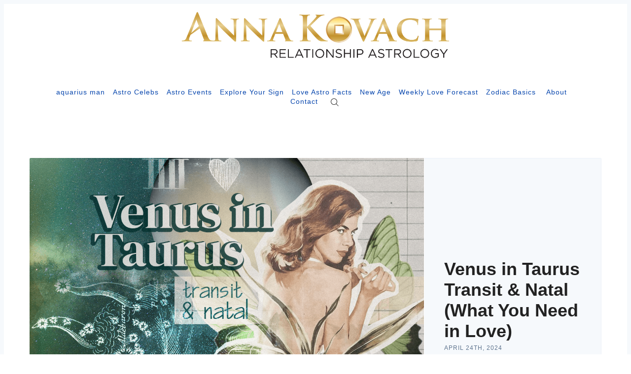

--- FILE ---
content_type: text/html; charset=UTF-8
request_url: https://annakovach.com/blog/venus-in-taurus/
body_size: 199607
content:
<!DOCTYPE html>
<html lang="en-US">
<head>
    <meta charset="utf-8">
    <meta http-equiv="x-ua-compatible" content="ie=edge">
    <meta name="viewport" content="width=device-width, initial-scale=1">

    <link rel="icon" href="https://1d36f1d4.delivery.rocketcdn.me/wp-content/themes/annakovach-child/favicon.ico" type="image/x-icon">
    <link data-minify="1" rel="stylesheet" href="https://1d36f1d4.delivery.rocketcdn.me/wp-content/cache/background-css/1d36f1d4.delivery.rocketcdn.me/wp-content/cache/min/1/wp-content/themes/annakovach-child/css/blogstyle.css?ver=1750503612&wpr_t=1771890934" type='text/css' media='all'>

    <script type="application/ld+json">
    {
        "@context": "https://schema.org",
        "@type": "NewsArticle",
        "headline": "Venus in Taurus Transit &#038; Natal (What You Need in Love)",
        "image": [
            "https://1d36f1d4.delivery.rocketcdn.me/wp-content/uploads/2022/05/Venus-in-Taurus-transit-natal.png"
        ],
        "datePublished": "2024-04-24",
        "dateModified": "2024-04-29",
        "author": [
            {
                "@type": "Person",
                "name": "Anna Kovach",
                "url": "https://annakovach.com"
            }
        ]
    }
</script>

    		<script type="text/javascript">
			window.flatStyles = window.flatStyles || ''

			window.lightspeedOptimizeStylesheet = function () {
				const currentStylesheet = document.querySelector( '.tcb-lightspeed-style:not([data-ls-optimized])' )

				if ( currentStylesheet ) {
					try {
						if ( currentStylesheet.sheet && currentStylesheet.sheet.cssRules ) {
							if ( window.flatStyles ) {
								if ( this.optimizing ) {
									setTimeout( window.lightspeedOptimizeStylesheet.bind( this ), 24 )
								} else {
									this.optimizing = true;

									let rulesIndex = 0;

									while ( rulesIndex < currentStylesheet.sheet.cssRules.length ) {
										const rule = currentStylesheet.sheet.cssRules[ rulesIndex ]
										/* remove rules that already exist in the page */
										if ( rule.type === CSSRule.STYLE_RULE && window.flatStyles.includes( `${rule.selectorText}{` ) ) {
											currentStylesheet.sheet.deleteRule( rulesIndex )
										} else {
											rulesIndex ++
										}
									}
									/* optimize, mark it such, move to the next file, append the styles we have until now */
									currentStylesheet.setAttribute( 'data-ls-optimized', '1' )

									window.flatStyles += currentStylesheet.innerHTML

									this.optimizing = false
								}
							} else {
								window.flatStyles = currentStylesheet.innerHTML
								currentStylesheet.setAttribute( 'data-ls-optimized', '1' )
							}
						}
					} catch ( error ) {
						console.warn( error )
					}

					if ( currentStylesheet.parentElement.tagName !== 'HEAD' ) {
						/* always make sure that those styles end up in the head */
						const stylesheetID = currentStylesheet.id;
						/**
						 * make sure that there is only one copy of the css
						 * e.g display CSS
						 */
						if ( ( ! stylesheetID || ( stylesheetID && ! document.querySelector( `head #${stylesheetID}` ) ) ) ) {
							document.head.prepend( currentStylesheet )
						} else {
							currentStylesheet.remove();
						}
					}
				}
			}

			window.lightspeedOptimizeFlat = function ( styleSheetElement ) {
				if ( document.querySelectorAll( 'link[href*="thrive_flat.css"]' ).length > 1 ) {
					/* disable this flat if we already have one */
					styleSheetElement.setAttribute( 'disabled', true )
				} else {
					/* if this is the first one, make sure he's in head */
					if ( styleSheetElement.parentElement.tagName !== 'HEAD' ) {
						document.head.append( styleSheetElement )
					}
				}
			}
		</script>
		<meta name='robots' content='index, follow, max-image-preview:large, max-snippet:-1, max-video-preview:-1' />
	<style>img:is([sizes="auto" i], [sizes^="auto," i]) { contain-intrinsic-size: 3000px 1500px }</style>
	
	<!-- This site is optimized with the Yoast SEO plugin v24.4 - https://yoast.com/wordpress/plugins/seo/ -->
	<title>Venus in Taurus Transit &amp; Natal (What You Need in Love)</title>
	<meta name="description" content="Learn more about what it means when someone has natal Venus in Taurus, and what to expect when Venus enters Taurus, based on your Sun sign." />
	<link rel="canonical" href="https://annakovach.com/blog/venus-in-taurus/" />
	<meta property="og:locale" content="en_US" />
	<meta property="og:type" content="article" />
	<meta property="og:title" content="Venus in Taurus Transit &amp; Natal (What You Need in Love)" />
	<meta property="og:description" content="Learn more about what it means when someone has natal Venus in Taurus, and what to expect when Venus enters Taurus, based on your Sun sign." />
	<meta property="og:url" content="https://annakovach.com/blog/venus-in-taurus/" />
	<meta property="og:site_name" content="Anna Kovach&#039;s Zodiac Compatibility" />
	<meta property="article:author" content="https://www.facebook.com/relationshipastrology/" />
	<meta property="article:published_time" content="2024-04-24T13:00:51+00:00" />
	<meta property="article:modified_time" content="2024-04-29T09:50:29+00:00" />
	<meta property="og:image" content="https://1d36f1d4.delivery.rocketcdn.me/wp-content/uploads/2022/05/Venus-in-Taurus-transit-natal.png" />
	<meta property="og:image:width" content="1200" />
	<meta property="og:image:height" content="675" />
	<meta property="og:image:type" content="image/png" />
	<meta name="author" content="Anna Kovach" />
	<meta name="twitter:card" content="summary_large_image" />
	<meta name="twitter:creator" content="@AnnaKovachAstro" />
	<meta name="twitter:label1" content="Written by" />
	<meta name="twitter:data1" content="Anna Kovach" />
	<meta name="twitter:label2" content="Est. reading time" />
	<meta name="twitter:data2" content="21 minutes" />
	<script type="application/ld+json" class="yoast-schema-graph">{"@context":"https://schema.org","@graph":[{"@type":"Article","@id":"https://annakovach.com/blog/venus-in-taurus/#article","isPartOf":{"@id":"https://annakovach.com/blog/venus-in-taurus/"},"author":{"name":"Anna Kovach","@id":"https://annakovach.com/#/schema/person/6f376b08638986e6a87de53c6a49272e"},"headline":"Venus in Taurus Transit &#038; Natal (What You Need in Love)","datePublished":"2024-04-24T13:00:51+00:00","dateModified":"2024-04-29T09:50:29+00:00","mainEntityOfPage":{"@id":"https://annakovach.com/blog/venus-in-taurus/"},"wordCount":4688,"commentCount":11,"publisher":{"@id":"https://annakovach.com/#organization"},"image":{"@id":"https://annakovach.com/blog/venus-in-taurus/#primaryimage"},"thumbnailUrl":"https://1d36f1d4.delivery.rocketcdn.me/wp-content/uploads/2022/05/Venus-in-Taurus-transit-natal.png","articleSection":["Chart Placements"],"inLanguage":"en-US","potentialAction":[{"@type":"CommentAction","name":"Comment","target":["https://annakovach.com/blog/venus-in-taurus/#respond"]}]},{"@type":"WebPage","@id":"https://annakovach.com/blog/venus-in-taurus/","url":"https://annakovach.com/blog/venus-in-taurus/","name":"Venus in Taurus Transit & Natal (What You Need in Love)","isPartOf":{"@id":"https://annakovach.com/#website"},"primaryImageOfPage":{"@id":"https://annakovach.com/blog/venus-in-taurus/#primaryimage"},"image":{"@id":"https://annakovach.com/blog/venus-in-taurus/#primaryimage"},"thumbnailUrl":"https://1d36f1d4.delivery.rocketcdn.me/wp-content/uploads/2022/05/Venus-in-Taurus-transit-natal.png","datePublished":"2024-04-24T13:00:51+00:00","dateModified":"2024-04-29T09:50:29+00:00","description":"Learn more about what it means when someone has natal Venus in Taurus, and what to expect when Venus enters Taurus, based on your Sun sign.","inLanguage":"en-US","potentialAction":[{"@type":"ReadAction","target":["https://annakovach.com/blog/venus-in-taurus/"]}]},{"@type":"ImageObject","inLanguage":"en-US","@id":"https://annakovach.com/blog/venus-in-taurus/#primaryimage","url":"https://1d36f1d4.delivery.rocketcdn.me/wp-content/uploads/2022/05/Venus-in-Taurus-transit-natal.png","contentUrl":"https://1d36f1d4.delivery.rocketcdn.me/wp-content/uploads/2022/05/Venus-in-Taurus-transit-natal.png","width":1200,"height":675,"caption":"Venus in Taurus (transit & natal)"},{"@type":"WebSite","@id":"https://annakovach.com/#website","url":"https://annakovach.com/","name":"Anna Kovach&#039;s Zodiac Compatibility","description":"Get any man to fall in love with you simply by learning to Speak his language. You can do that now with your Full Cosmo Compatibility Reading.","publisher":{"@id":"https://annakovach.com/#organization"},"potentialAction":[{"@type":"SearchAction","target":{"@type":"EntryPoint","urlTemplate":"https://annakovach.com/?s={search_term_string}"},"query-input":{"@type":"PropertyValueSpecification","valueRequired":true,"valueName":"search_term_string"}}],"inLanguage":"en-US"},{"@type":"Organization","@id":"https://annakovach.com/#organization","name":"Anna Kovach&#039;s Zodiac Compatibility","url":"https://annakovach.com/","logo":{"@type":"ImageObject","inLanguage":"en-US","@id":"https://annakovach.com/#/schema/logo/image/","url":"https://annakovach.com/wp-content/uploads/2018/04/annakovach-logo-2.png","contentUrl":"https://annakovach.com/wp-content/uploads/2018/04/annakovach-logo-2.png","width":497,"height":563,"caption":"Anna Kovach&#039;s Zodiac Compatibility"},"image":{"@id":"https://annakovach.com/#/schema/logo/image/"}},{"@type":"Person","@id":"https://annakovach.com/#/schema/person/6f376b08638986e6a87de53c6a49272e","name":"Anna Kovach","image":{"@type":"ImageObject","inLanguage":"en-US","@id":"https://annakovach.com/#/schema/person/image/","url":"https://secure.gravatar.com/avatar/1eaf9db627f8127dc7adbb9061628a5b?s=96&d=mm&r=g","contentUrl":"https://secure.gravatar.com/avatar/1eaf9db627f8127dc7adbb9061628a5b?s=96&d=mm&r=g","caption":"Anna Kovach"},"sameAs":["https://www.facebook.com/relationshipastrology/","https://www.instagram.com/annakovachastrology/","https://www.pinterest.com/annakovachastrologer/","https://x.com/AnnaKovachAstro","https://soundcloud.com/annakovach"],"url":"https://annakovach.com/author/admin/"}]}</script>
	<!-- / Yoast SEO plugin. -->


<link rel='dns-prefetch' href='//maps.googleapis.com' />
<link rel='dns-prefetch' href='//1d36f1d4.delivery.rocketcdn.me' />

<link href='https://1d36f1d4.delivery.rocketcdn.me' rel='preconnect' />
<link rel="alternate" type="application/rss+xml" title="Anna Kovach&#039;s Zodiac Compatibility &raquo; Feed" href="https://annakovach.com/feed/" />
<link rel="alternate" type="application/rss+xml" title="Anna Kovach&#039;s Zodiac Compatibility &raquo; Comments Feed" href="https://annakovach.com/comments/feed/" />
<script type='text/javascript' id='pinterest-version-script'>console.log('PixelYourSite Pinterest version 5.5.2');</script>
<link rel="alternate" type="application/rss+xml" title="Anna Kovach&#039;s Zodiac Compatibility &raquo; Venus in Taurus Transit &#038; Natal (What You Need in Love) Comments Feed" href="https://annakovach.com/blog/venus-in-taurus/feed/" />
<!-- annakovach.com is managing ads with Advanced Ads 1.56.1 – https://wpadvancedads.com/ --><!--noptimize--><script id="annak-ready">
			window.advanced_ads_ready=function(e,a){a=a||"complete";var d=function(e){return"interactive"===a?"loading"!==e:"complete"===e};d(document.readyState)?e():document.addEventListener("readystatechange",(function(a){d(a.target.readyState)&&e()}),{once:"interactive"===a})},window.advanced_ads_ready_queue=window.advanced_ads_ready_queue||[];		</script>
		<!--/noptimize--><style id='wp-emoji-styles-inline-css' type='text/css'>

	img.wp-smiley, img.emoji {
		display: inline !important;
		border: none !important;
		box-shadow: none !important;
		height: 1em !important;
		width: 1em !important;
		margin: 0 0.07em !important;
		vertical-align: -0.1em !important;
		background: none !important;
		padding: 0 !important;
	}
</style>
<link rel='stylesheet' id='wp-block-library-css' href='https://1d36f1d4.delivery.rocketcdn.me/wp-includes/css/dist/block-library/style.min.css?ver=6.7.1' type='text/css' media='all' />
<style id='classic-theme-styles-inline-css' type='text/css'>
/*! This file is auto-generated */
.wp-block-button__link{color:#fff;background-color:#32373c;border-radius:9999px;box-shadow:none;text-decoration:none;padding:calc(.667em + 2px) calc(1.333em + 2px);font-size:1.125em}.wp-block-file__button{background:#32373c;color:#fff;text-decoration:none}
</style>
<style id='global-styles-inline-css' type='text/css'>
:root{--wp--preset--aspect-ratio--square: 1;--wp--preset--aspect-ratio--4-3: 4/3;--wp--preset--aspect-ratio--3-4: 3/4;--wp--preset--aspect-ratio--3-2: 3/2;--wp--preset--aspect-ratio--2-3: 2/3;--wp--preset--aspect-ratio--16-9: 16/9;--wp--preset--aspect-ratio--9-16: 9/16;--wp--preset--color--black: #000000;--wp--preset--color--cyan-bluish-gray: #abb8c3;--wp--preset--color--white: #ffffff;--wp--preset--color--pale-pink: #f78da7;--wp--preset--color--vivid-red: #cf2e2e;--wp--preset--color--luminous-vivid-orange: #ff6900;--wp--preset--color--luminous-vivid-amber: #fcb900;--wp--preset--color--light-green-cyan: #7bdcb5;--wp--preset--color--vivid-green-cyan: #00d084;--wp--preset--color--pale-cyan-blue: #8ed1fc;--wp--preset--color--vivid-cyan-blue: #0693e3;--wp--preset--color--vivid-purple: #9b51e0;--wp--preset--gradient--vivid-cyan-blue-to-vivid-purple: linear-gradient(135deg,rgba(6,147,227,1) 0%,rgb(155,81,224) 100%);--wp--preset--gradient--light-green-cyan-to-vivid-green-cyan: linear-gradient(135deg,rgb(122,220,180) 0%,rgb(0,208,130) 100%);--wp--preset--gradient--luminous-vivid-amber-to-luminous-vivid-orange: linear-gradient(135deg,rgba(252,185,0,1) 0%,rgba(255,105,0,1) 100%);--wp--preset--gradient--luminous-vivid-orange-to-vivid-red: linear-gradient(135deg,rgba(255,105,0,1) 0%,rgb(207,46,46) 100%);--wp--preset--gradient--very-light-gray-to-cyan-bluish-gray: linear-gradient(135deg,rgb(238,238,238) 0%,rgb(169,184,195) 100%);--wp--preset--gradient--cool-to-warm-spectrum: linear-gradient(135deg,rgb(74,234,220) 0%,rgb(151,120,209) 20%,rgb(207,42,186) 40%,rgb(238,44,130) 60%,rgb(251,105,98) 80%,rgb(254,248,76) 100%);--wp--preset--gradient--blush-light-purple: linear-gradient(135deg,rgb(255,206,236) 0%,rgb(152,150,240) 100%);--wp--preset--gradient--blush-bordeaux: linear-gradient(135deg,rgb(254,205,165) 0%,rgb(254,45,45) 50%,rgb(107,0,62) 100%);--wp--preset--gradient--luminous-dusk: linear-gradient(135deg,rgb(255,203,112) 0%,rgb(199,81,192) 50%,rgb(65,88,208) 100%);--wp--preset--gradient--pale-ocean: linear-gradient(135deg,rgb(255,245,203) 0%,rgb(182,227,212) 50%,rgb(51,167,181) 100%);--wp--preset--gradient--electric-grass: linear-gradient(135deg,rgb(202,248,128) 0%,rgb(113,206,126) 100%);--wp--preset--gradient--midnight: linear-gradient(135deg,rgb(2,3,129) 0%,rgb(40,116,252) 100%);--wp--preset--font-size--small: 13px;--wp--preset--font-size--medium: 20px;--wp--preset--font-size--large: 36px;--wp--preset--font-size--x-large: 42px;--wp--preset--spacing--20: 0.44rem;--wp--preset--spacing--30: 0.67rem;--wp--preset--spacing--40: 1rem;--wp--preset--spacing--50: 1.5rem;--wp--preset--spacing--60: 2.25rem;--wp--preset--spacing--70: 3.38rem;--wp--preset--spacing--80: 5.06rem;--wp--preset--shadow--natural: 6px 6px 9px rgba(0, 0, 0, 0.2);--wp--preset--shadow--deep: 12px 12px 50px rgba(0, 0, 0, 0.4);--wp--preset--shadow--sharp: 6px 6px 0px rgba(0, 0, 0, 0.2);--wp--preset--shadow--outlined: 6px 6px 0px -3px rgba(255, 255, 255, 1), 6px 6px rgba(0, 0, 0, 1);--wp--preset--shadow--crisp: 6px 6px 0px rgba(0, 0, 0, 1);}:where(.is-layout-flex){gap: 0.5em;}:where(.is-layout-grid){gap: 0.5em;}body .is-layout-flex{display: flex;}.is-layout-flex{flex-wrap: wrap;align-items: center;}.is-layout-flex > :is(*, div){margin: 0;}body .is-layout-grid{display: grid;}.is-layout-grid > :is(*, div){margin: 0;}:where(.wp-block-columns.is-layout-flex){gap: 2em;}:where(.wp-block-columns.is-layout-grid){gap: 2em;}:where(.wp-block-post-template.is-layout-flex){gap: 1.25em;}:where(.wp-block-post-template.is-layout-grid){gap: 1.25em;}.has-black-color{color: var(--wp--preset--color--black) !important;}.has-cyan-bluish-gray-color{color: var(--wp--preset--color--cyan-bluish-gray) !important;}.has-white-color{color: var(--wp--preset--color--white) !important;}.has-pale-pink-color{color: var(--wp--preset--color--pale-pink) !important;}.has-vivid-red-color{color: var(--wp--preset--color--vivid-red) !important;}.has-luminous-vivid-orange-color{color: var(--wp--preset--color--luminous-vivid-orange) !important;}.has-luminous-vivid-amber-color{color: var(--wp--preset--color--luminous-vivid-amber) !important;}.has-light-green-cyan-color{color: var(--wp--preset--color--light-green-cyan) !important;}.has-vivid-green-cyan-color{color: var(--wp--preset--color--vivid-green-cyan) !important;}.has-pale-cyan-blue-color{color: var(--wp--preset--color--pale-cyan-blue) !important;}.has-vivid-cyan-blue-color{color: var(--wp--preset--color--vivid-cyan-blue) !important;}.has-vivid-purple-color{color: var(--wp--preset--color--vivid-purple) !important;}.has-black-background-color{background-color: var(--wp--preset--color--black) !important;}.has-cyan-bluish-gray-background-color{background-color: var(--wp--preset--color--cyan-bluish-gray) !important;}.has-white-background-color{background-color: var(--wp--preset--color--white) !important;}.has-pale-pink-background-color{background-color: var(--wp--preset--color--pale-pink) !important;}.has-vivid-red-background-color{background-color: var(--wp--preset--color--vivid-red) !important;}.has-luminous-vivid-orange-background-color{background-color: var(--wp--preset--color--luminous-vivid-orange) !important;}.has-luminous-vivid-amber-background-color{background-color: var(--wp--preset--color--luminous-vivid-amber) !important;}.has-light-green-cyan-background-color{background-color: var(--wp--preset--color--light-green-cyan) !important;}.has-vivid-green-cyan-background-color{background-color: var(--wp--preset--color--vivid-green-cyan) !important;}.has-pale-cyan-blue-background-color{background-color: var(--wp--preset--color--pale-cyan-blue) !important;}.has-vivid-cyan-blue-background-color{background-color: var(--wp--preset--color--vivid-cyan-blue) !important;}.has-vivid-purple-background-color{background-color: var(--wp--preset--color--vivid-purple) !important;}.has-black-border-color{border-color: var(--wp--preset--color--black) !important;}.has-cyan-bluish-gray-border-color{border-color: var(--wp--preset--color--cyan-bluish-gray) !important;}.has-white-border-color{border-color: var(--wp--preset--color--white) !important;}.has-pale-pink-border-color{border-color: var(--wp--preset--color--pale-pink) !important;}.has-vivid-red-border-color{border-color: var(--wp--preset--color--vivid-red) !important;}.has-luminous-vivid-orange-border-color{border-color: var(--wp--preset--color--luminous-vivid-orange) !important;}.has-luminous-vivid-amber-border-color{border-color: var(--wp--preset--color--luminous-vivid-amber) !important;}.has-light-green-cyan-border-color{border-color: var(--wp--preset--color--light-green-cyan) !important;}.has-vivid-green-cyan-border-color{border-color: var(--wp--preset--color--vivid-green-cyan) !important;}.has-pale-cyan-blue-border-color{border-color: var(--wp--preset--color--pale-cyan-blue) !important;}.has-vivid-cyan-blue-border-color{border-color: var(--wp--preset--color--vivid-cyan-blue) !important;}.has-vivid-purple-border-color{border-color: var(--wp--preset--color--vivid-purple) !important;}.has-vivid-cyan-blue-to-vivid-purple-gradient-background{background: var(--wp--preset--gradient--vivid-cyan-blue-to-vivid-purple) !important;}.has-light-green-cyan-to-vivid-green-cyan-gradient-background{background: var(--wp--preset--gradient--light-green-cyan-to-vivid-green-cyan) !important;}.has-luminous-vivid-amber-to-luminous-vivid-orange-gradient-background{background: var(--wp--preset--gradient--luminous-vivid-amber-to-luminous-vivid-orange) !important;}.has-luminous-vivid-orange-to-vivid-red-gradient-background{background: var(--wp--preset--gradient--luminous-vivid-orange-to-vivid-red) !important;}.has-very-light-gray-to-cyan-bluish-gray-gradient-background{background: var(--wp--preset--gradient--very-light-gray-to-cyan-bluish-gray) !important;}.has-cool-to-warm-spectrum-gradient-background{background: var(--wp--preset--gradient--cool-to-warm-spectrum) !important;}.has-blush-light-purple-gradient-background{background: var(--wp--preset--gradient--blush-light-purple) !important;}.has-blush-bordeaux-gradient-background{background: var(--wp--preset--gradient--blush-bordeaux) !important;}.has-luminous-dusk-gradient-background{background: var(--wp--preset--gradient--luminous-dusk) !important;}.has-pale-ocean-gradient-background{background: var(--wp--preset--gradient--pale-ocean) !important;}.has-electric-grass-gradient-background{background: var(--wp--preset--gradient--electric-grass) !important;}.has-midnight-gradient-background{background: var(--wp--preset--gradient--midnight) !important;}.has-small-font-size{font-size: var(--wp--preset--font-size--small) !important;}.has-medium-font-size{font-size: var(--wp--preset--font-size--medium) !important;}.has-large-font-size{font-size: var(--wp--preset--font-size--large) !important;}.has-x-large-font-size{font-size: var(--wp--preset--font-size--x-large) !important;}
:where(.wp-block-post-template.is-layout-flex){gap: 1.25em;}:where(.wp-block-post-template.is-layout-grid){gap: 1.25em;}
:where(.wp-block-columns.is-layout-flex){gap: 2em;}:where(.wp-block-columns.is-layout-grid){gap: 2em;}
:root :where(.wp-block-pullquote){font-size: 1.5em;line-height: 1.6;}
</style>
<link rel='stylesheet' id='parent-style-css' href='https://1d36f1d4.delivery.rocketcdn.me/wp-content/themes/annakovach/style.css?ver=6.7.1' type='text/css' media='all' />
<link data-minify="1" rel='stylesheet' id='child-style-css' href='https://1d36f1d4.delivery.rocketcdn.me/wp-content/cache/background-css/1d36f1d4.delivery.rocketcdn.me/wp-content/cache/min/1/wp-content/themes/annakovach-child/style.css?ver=1750503611&wpr_t=1771890934' type='text/css' media='all' />
<style id='akismet-widget-style-inline-css' type='text/css'>

			.a-stats {
				--akismet-color-mid-green: #357b49;
				--akismet-color-white: #fff;
				--akismet-color-light-grey: #f6f7f7;

				max-width: 350px;
				width: auto;
			}

			.a-stats * {
				all: unset;
				box-sizing: border-box;
			}

			.a-stats strong {
				font-weight: 600;
			}

			.a-stats a.a-stats__link,
			.a-stats a.a-stats__link:visited,
			.a-stats a.a-stats__link:active {
				background: var(--akismet-color-mid-green);
				border: none;
				box-shadow: none;
				border-radius: 8px;
				color: var(--akismet-color-white);
				cursor: pointer;
				display: block;
				font-family: -apple-system, BlinkMacSystemFont, 'Segoe UI', 'Roboto', 'Oxygen-Sans', 'Ubuntu', 'Cantarell', 'Helvetica Neue', sans-serif;
				font-weight: 500;
				padding: 12px;
				text-align: center;
				text-decoration: none;
				transition: all 0.2s ease;
			}

			/* Extra specificity to deal with TwentyTwentyOne focus style */
			.widget .a-stats a.a-stats__link:focus {
				background: var(--akismet-color-mid-green);
				color: var(--akismet-color-white);
				text-decoration: none;
			}

			.a-stats a.a-stats__link:hover {
				filter: brightness(110%);
				box-shadow: 0 4px 12px rgba(0, 0, 0, 0.06), 0 0 2px rgba(0, 0, 0, 0.16);
			}

			.a-stats .count {
				color: var(--akismet-color-white);
				display: block;
				font-size: 1.5em;
				line-height: 1.4;
				padding: 0 13px;
				white-space: nowrap;
			}
		
</style>
<link data-minify="1" rel='stylesheet' id='tcm-front-styles-css-css' href='https://1d36f1d4.delivery.rocketcdn.me/wp-content/cache/background-css/1d36f1d4.delivery.rocketcdn.me/wp-content/cache/min/1/wp-content/plugins/thrive-comments/assets/css/styles.css?ver=1750503619&wpr_t=1771890934' type='text/css' media='all' />
<link data-minify="1" rel='stylesheet' id='dashicons-css' href='https://1d36f1d4.delivery.rocketcdn.me/wp-content/cache/min/1/wp-includes/css/dashicons.min.css?ver=1750503619' type='text/css' media='all' />
<link rel='stylesheet' id='wp-auth-check-css' href='https://1d36f1d4.delivery.rocketcdn.me/wp-content/cache/background-css/1d36f1d4.delivery.rocketcdn.me/wp-includes/css/wp-auth-check.min.css?ver=6.7.1&wpr_t=1771890934' type='text/css' media='all' />
<script type="text/javascript" src="https://1d36f1d4.delivery.rocketcdn.me/wp-includes/js/jquery/jquery.min.js?ver=3.7.1" id="jquery-core-js"></script>
<script type="text/javascript" src="https://1d36f1d4.delivery.rocketcdn.me/wp-includes/js/jquery/jquery-migrate.min.js?ver=3.4.1" id="jquery-migrate-js"></script>
<script type="text/javascript" id="annakovachquiz-ajax-quiz-js-extra">
/* <![CDATA[ */
var annakovachquiz_ajax_obj = {"ajaxurl":"https:\/\/annakovach.com\/wp-admin\/admin-ajax.php"};
/* ]]> */
</script>
<script type="text/javascript" src="https://1d36f1d4.delivery.rocketcdn.me/wp-content/plugins/annakovachquiz/js/annakovachquiz-ajax-quiz.js?ver=1.1389" id="annakovachquiz-ajax-quiz-js"></script>
<script type="text/javascript" id="moonsign-ajax-script-js-extra">
/* <![CDATA[ */
var moonsign_ajax_obj = {"ajaxurl":"https:\/\/annakovach.com\/wp-admin\/admin-ajax.php","signs":{"aquarius":false,"pisces":false,"aries":false,"taurus":false,"gemini":false,"cancer":false,"leo":false,"virgo":false,"libra":false,"scorpio":false,"sagittarius":false,"capricorn":false},"moonsign_api_url":"https:\/\/venussign.cerseilabs.com\/get-sign"};
/* ]]> */
</script>
<script type="text/javascript" src="https://1d36f1d4.delivery.rocketcdn.me/wp-content/plugins/moonsign-wp/js/moonsign-ajax-script.js?ver=6.7.1" id="moonsign-ajax-script-js"></script>
<script type="text/javascript" src="https://1d36f1d4.delivery.rocketcdn.me/wp-content/plugins/moonsign-wp/js/moonsign-ajax-quiz.js?ver=6.7.1" id="moonsign-ajax-quiz-js"></script>
<script type="text/javascript" id="tho-header-js-js-extra">
/* <![CDATA[ */
var THO_Head = {"variations":{"912":{"variations":{"1":"How To Make Him Fall In Love With You According To His Zodiac Sign","2":"What Makes A Man Fall in Love Based on His Zodiac Sign"},"test_id":"1","winners":[]}},"post_id":"10073","element_tag":"thrive_headline","woo_tag":"tho_woo"};
/* ]]> */
</script>
<script type="text/javascript" src="https://1d36f1d4.delivery.rocketcdn.me/wp-content/plugins/thrive-headline-optimizer/frontend/js/header.min.js?ver=2.3.1" id="tho-header-js-js"></script>
<script type="text/javascript" id="venussign-ajax-script-js-extra">
/* <![CDATA[ */
var venussign_ajax_obj = {"ajaxurl":"https:\/\/annakovach.com\/wp-admin\/admin-ajax.php","signs":{"aquarius":"https:\/\/annakovach.com\/blog\/venus-in-taurus\/","pisces":"https:\/\/annakovach.com\/blog\/venus-in-taurus\/","aries":"https:\/\/annakovach.com\/blog\/venus-in-taurus\/","taurus":"https:\/\/annakovach.com\/blog\/venus-in-taurus\/","gemini":"https:\/\/annakovach.com\/blog\/venus-in-taurus\/","cancer":"https:\/\/annakovach.com\/blog\/venus-in-taurus\/","leo":"https:\/\/annakovach.com\/blog\/venus-in-taurus\/","virgo":"https:\/\/annakovach.com\/blog\/venus-in-taurus\/","libra":"https:\/\/annakovach.com\/blog\/venus-in-taurus\/","scorpio":"https:\/\/annakovach.com\/blog\/venus-in-taurus\/","sagittarius":"https:\/\/annakovach.com\/blog\/venus-in-taurus\/","capricorn":"https:\/\/annakovach.com\/blog\/venus-in-taurus\/"},"venussign_api_url":"https:\/\/venussign.cerseilabs.com\/get-venus-sign"};
/* ]]> */
</script>
<script type="text/javascript" src="https://1d36f1d4.delivery.rocketcdn.me/wp-content/plugins/venussign-wp/js/venussign-ajax-script.js?ver=6.7.1" id="venussign-ajax-script-js"></script>
<script type="text/javascript" id="advanced-ads-advanced-js-js-extra">
/* <![CDATA[ */
var advads_options = {"blog_id":"1","privacy":{"enabled":false,"state":"not_needed"}};
/* ]]> */
</script>
<script type="text/javascript" src="https://1d36f1d4.delivery.rocketcdn.me/wp-content/plugins/advanced-ads/public/assets/js/advanced.min.js?ver=1.56.1" id="advanced-ads-advanced-js-js"></script>
<script type="text/javascript" src="https://1d36f1d4.delivery.rocketcdn.me/wp-content/plugins/thrive-comments/assets/js/libs-frontend.min.js?ver=10.5" id="libs-frontend-js"></script>
<script type="text/javascript" src="https://1d36f1d4.delivery.rocketcdn.me/wp-includes/js/jquery/ui/core.min.js?ver=1.13.3" id="jquery-ui-core-js"></script>
<script type="text/javascript" src="https://1d36f1d4.delivery.rocketcdn.me/wp-includes/js/jquery/ui/menu.min.js?ver=1.13.3" id="jquery-ui-menu-js"></script>
<script type="text/javascript" src="https://1d36f1d4.delivery.rocketcdn.me/wp-includes/js/dist/dom-ready.min.js?ver=f77871ff7694fffea381" id="wp-dom-ready-js"></script>
<script type="text/javascript" src="https://1d36f1d4.delivery.rocketcdn.me/wp-includes/js/dist/hooks.min.js?ver=4d63a3d491d11ffd8ac6" id="wp-hooks-js"></script>
<script type="text/javascript" src="https://1d36f1d4.delivery.rocketcdn.me/wp-includes/js/dist/i18n.min.js?ver=5e580eb46a90c2b997e6" id="wp-i18n-js"></script>
<script type="text/javascript" id="wp-i18n-js-after">
/* <![CDATA[ */
wp.i18n.setLocaleData( { 'text direction\u0004ltr': [ 'ltr' ] } );
/* ]]> */
</script>
<script type="text/javascript" src="https://1d36f1d4.delivery.rocketcdn.me/wp-includes/js/dist/a11y.min.js?ver=3156534cc54473497e14" id="wp-a11y-js"></script>
<script type="text/javascript" src="https://1d36f1d4.delivery.rocketcdn.me/wp-includes/js/jquery/ui/autocomplete.min.js?ver=1.13.3" id="jquery-ui-autocomplete-js"></script>
<script type="text/javascript" src="https://1d36f1d4.delivery.rocketcdn.me/wp-includes/js/imagesloaded.min.js?ver=5.0.0" id="imagesloaded-js"></script>
<script type="text/javascript" src="https://1d36f1d4.delivery.rocketcdn.me/wp-includes/js/masonry.min.js?ver=4.2.2" id="masonry-js"></script>
<script type="text/javascript" src="https://1d36f1d4.delivery.rocketcdn.me/wp-includes/js/jquery/jquery.masonry.min.js?ver=3.1.2b" id="jquery-masonry-js"></script>
<script type="text/javascript" id="tve_frontend-js-extra">
/* <![CDATA[ */
var tve_frontend_options = {"is_editor_page":"","ajaxurl":"https:\/\/annakovach.com\/wp-admin\/admin-ajax.php"};
/* ]]> */
</script>
<script type="text/javascript" src="https://1d36f1d4.delivery.rocketcdn.me/wp-content/plugins/thrive-visual-editor/editor/js/dist/modules/general.min.js?ver=10.5" id="tve_frontend-js"></script>
<link rel="https://api.w.org/" href="https://annakovach.com/wp-json/" /><link rel="alternate" title="JSON" type="application/json" href="https://annakovach.com/wp-json/wp/v2/posts/10073" /><link rel="EditURI" type="application/rsd+xml" title="RSD" href="https://annakovach.com/xmlrpc.php?rsd" />
<meta name="generator" content="WordPress 6.7.1" />
<link rel='shortlink' href='https://annakovach.com/?p=10073' />
<link rel="alternate" title="oEmbed (JSON)" type="application/json+oembed" href="https://annakovach.com/wp-json/oembed/1.0/embed?url=https%3A%2F%2Fannakovach.com%2Fblog%2Fvenus-in-taurus%2F" />
<link rel="alternate" title="oEmbed (XML)" type="text/xml+oembed" href="https://annakovach.com/wp-json/oembed/1.0/embed?url=https%3A%2F%2Fannakovach.com%2Fblog%2Fvenus-in-taurus%2F&#038;format=xml" />
<script data-ad-client="ca-pub-2047887830800458" async src="https://pagead2.googlesyndication.com/pagead/js/adsbygoogle.js"></script>

	<script>
		!function (w, d, t) {
		  w.TiktokAnalyticsObject=t;var ttq=w[t]=w[t]||[];ttq.methods=["page","track","identify","instances","debug","on","off","once","ready","alias","group","enableCookie","disableCookie"],ttq.setAndDefer=function(t,e){t[e]=function(){t.push([e].concat(Array.prototype.slice.call(arguments,0)))}};for(var i=0;i<ttq.methods.length;i++)ttq.setAndDefer(ttq,ttq.methods[i]);ttq.instance=function(t){for(var e=ttq._i[t]||[],n=0;n<ttq.methods.length;n++
)ttq.setAndDefer(e,ttq.methods[n]);return e},ttq.load=function(e,n){var i="https://analytics.tiktok.com/i18n/pixel/events.js";ttq._i=ttq._i||{},ttq._i[e]=[],ttq._i[e]._u=i,ttq._t=ttq._t||{},ttq._t[e]=+new Date,ttq._o=ttq._o||{},ttq._o[e]=n||{};n=document.createElement("script");n.type="text/javascript",n.async=!0,n.src=i+"?sdkid="+e+"&lib="+t;e=document.getElementsByTagName("script")[0];e.parentNode.insertBefore(n,e)};
		
		  ttq.load('C6MV3O56KGKTFS157GQ0');
		  ttq.page();
		}(window, document, 'ttq');
	</script>

<!-- Start cookieyes banner -->

<script id="cookieyes" type="text/javascript" src="https://cdn-cookieyes.com/client_data/1d40efafde01d799a27482c7/script.js"></script>
<!-- End cookieyes banner -->

<!-- TikTok Pixel Code Start -->
<script>
!function (w, d, t) {
  w.TiktokAnalyticsObject=t;var ttq=w[t]=w[t]||[];ttq.methods=["page","track","identify","instances","debug","on","off","once","ready","alias","group","enableCookie","disableCookie","holdConsent","revokeConsent","grantConsent"],ttq.setAndDefer=function(t,e){t[e]=function(){t.push([e].concat(Array.prototype.slice.call(arguments,0)))}};for(var i=0;i<ttq.methods.length;i++)ttq.setAndDefer(ttq,ttq.methods[i]);ttq.instance=function(t){for(
var e=ttq._i[t]||[],n=0;n<ttq.methods.length;n++)ttq.setAndDefer(e,ttq.methods[n]);return e},ttq.load=function(e,n){var r="https://analytics.tiktok.com/i18n/pixel/events.js",o=n&&n.partner;ttq._i=ttq._i||{},ttq._i[e]=[],ttq._i[e]._u=r,ttq._t=ttq._t||{},ttq._t[e]=+new Date,ttq._o=ttq._o||{},ttq._o[e]=n||{};n=document.createElement("script")
;n.type="text/javascript",n.async=!0,n.src=r+"?sdkid="+e+"&lib="+t;e=document.getElementsByTagName("script")[0];e.parentNode.insertBefore(n,e)};


  ttq.load('CTGMCE3C77U4KLGH38JG');
  ttq.page();
}(window, document, 'ttq');
</script>
<!-- TikTok Pixel Code End -->
<style>

    /* for unique landing page accent color values,  put any new css added here inside tcb-bridge/js/editor */

    /* accent color */
    #thrive-comments .tcm-color-ac,
    #thrive-comments .tcm-color-ac span {
        color: #03a9f4;
    }

    /* accent color background */
    #thrive-comments .tcm-background-color-ac,
    #thrive-comments .tcm-background-color-ac-h:hover span,
    #thrive-comments .tcm-background-color-ac-active:active {
        background-color: #03a9f4    }

    /* accent color border */
    #thrive-comments .tcm-border-color-ac {
        border-color: #03a9f4;
        outline: none;
    }

    #thrive-comments .tcm-border-color-ac-h:hover {
        border-color: #03a9f4;
    }

    #thrive-comments .tcm-border-bottom-color-ac {
        border-bottom-color: #03a9f4;
    }

    /* accent color fill*/
    #thrive-comments .tcm-svg-fill-ac {
        fill: #03a9f4;
    }

    /* accent color for general elements */

    /* inputs */
    #thrive-comments textarea:focus,
    #thrive-comments input:focus {
        border-color: #03a9f4;
        box-shadow: inset 0 0 3px#03a9f4;
    }

    /* links */
    #thrive-comments a {
        color: #03a9f4;
    }

    /*
	* buttons and login links
	* using id to override the default css border-bottom
	*/
    #thrive-comments button,
    #thrive-comments #tcm-login-up,
    #thrive-comments #tcm-login-down {
        color: #03a9f4;
        border-color: #03a9f4;
    }

    /* general buttons hover and active functionality */
    #thrive-comments button:hover,
    #thrive-comments button:focus,
    #thrive-comments button:active {
        background-color: #03a9f4    }

</style>
<style type="text/css" id="tve_global_variables">:root{--tcb-color-0:rgb(145, 142, 147);--tcb-color-0-h:276;--tcb-color-0-s:2%;--tcb-color-0-l:56%;--tcb-color-0-a:1;--tcb-background-author-image:url(https://secure.gravatar.com/avatar/1eaf9db627f8127dc7adbb9061628a5b?s=256&d=mm&r=g);--tcb-background-user-image:url();--tcb-background-featured-image-thumbnail:url(https://1d36f1d4.delivery.rocketcdn.me/wp-content/uploads/2022/05/Venus-in-Taurus-transit-natal.png);}</style><script type="text/javascript">
		var advadsCfpQueue = [];
		var advadsCfpAd = function( adID ){
			if ( 'undefined' == typeof advadsProCfp ) { advadsCfpQueue.push( adID ) } else { advadsProCfp.addElement( adID ) }
		};
		</script>
		<meta name="p:domain_verify" content="b3da24da4e197520e6713a19afd5e120"/><style type="text/css" id="thrive-default-styles"></style><link rel="icon" href="https://1d36f1d4.delivery.rocketcdn.me/wp-content/uploads/2020/03/cropped-Untitled-design-23-32x32.png" sizes="32x32" />
<link rel="icon" href="https://1d36f1d4.delivery.rocketcdn.me/wp-content/uploads/2020/03/cropped-Untitled-design-23-192x192.png" sizes="192x192" />
<link rel="apple-touch-icon" href="https://1d36f1d4.delivery.rocketcdn.me/wp-content/uploads/2020/03/cropped-Untitled-design-23-180x180.png" />
<meta name="msapplication-TileImage" content="https://1d36f1d4.delivery.rocketcdn.me/wp-content/uploads/2020/03/cropped-Untitled-design-23-270x270.png" />
<noscript><style id="rocket-lazyload-nojs-css">.rll-youtube-player, [data-lazy-src]{display:none !important;}</style></noscript><style id="wpr-lazyload-bg-container"></style><style id="wpr-lazyload-bg-exclusion"></style>
<noscript>
<style id="wpr-lazyload-bg-nostyle">select{--wpr-bg-97a3fc95-9017-499f-a41a-f739caa10eba: url('https://1d36f1d4.delivery.rocketcdn.me/wp-content/themes/annakovach-child/css/images/icon-form-dropdown.svg');}.pdf-like-style{--wpr-bg-4a019768-5e14-4a35-beab-2fab4cdb8e24: url('https://1d36f1d4.delivery.rocketcdn.me/wp-content/themes/annakovach-child/img/pdf-bg.jpg');}#thrive-comments .share-buttons div.fb-button{--wpr-bg-e8267486-8991-47b4-aac6-faa5584da290: url('https://1d36f1d4.delivery.rocketcdn.me/wp-content/plugins/thrive-comments/assets/images/tcm-fb.png');}#thrive-comments .share-buttons div.gm-button{--wpr-bg-d8bc62e6-7afa-4afe-94c6-fff2359d032b: url('https://1d36f1d4.delivery.rocketcdn.me/wp-content/plugins/thrive-comments/assets/images/tcm-gm.png');}#thrive-comments .share-buttons div.in-button{--wpr-bg-e2df4f51-794a-4f5c-92a0-07be5c2aa5fb: url('https://1d36f1d4.delivery.rocketcdn.me/wp-content/plugins/thrive-comments/assets/images/tcm-in.png');}#thrive-comments .share-buttons div.tw-button{--wpr-bg-c29499bc-5673-4209-aab4-fbb1c953dad5: url('https://1d36f1d4.delivery.rocketcdn.me/wp-content/plugins/thrive-comments/assets/images/tcm-tw.png');}#thrive-comments .share-buttons div.pt-button{--wpr-bg-ea228cf6-585e-4f14-bf85-ad453485152a: url('https://1d36f1d4.delivery.rocketcdn.me/wp-content/plugins/thrive-comments/assets/images/tcm-pt.png');}#thrive-comments .share-buttons div.xi-button{--wpr-bg-20944e81-0fff-41f6-a6de-2648f065eed4: url('https://1d36f1d4.delivery.rocketcdn.me/wp-content/plugins/thrive-comments/assets/images/tcm-xi.png');}#thrive-comments .tcm-comments-list .tcm-comment-item.tcm-featured-class:before{--wpr-bg-5f5c934f-87dc-4bc6-8df4-b5655c71ca05: url('https://1d36f1d4.delivery.rocketcdn.me/wp-content/plugins/thrive-comments/assets/images/featured-icon.png');}#thrive-comments .tcm-lazy-comments .tcm-align-right a{--wpr-bg-004e7023-85e0-44a6-b5f7-07e650f265c2: url('https://1d36f1d4.delivery.rocketcdn.me/wp-content/plugins/thrive-comments/assets/images/subscr-env.png');}#tcm-social-status div a{--wpr-bg-5a7007b6-d67a-4d26-bad6-7298c241a96c: url('https://1d36f1d4.delivery.rocketcdn.me/wp-content/plugins/thrive-comments/assets/images/signin-gpl.png');}.tvd-right.tcm-gt-moderation{--wpr-bg-e39d9a64-1356-4f74-a45a-c8da7649610d: url('https://1d36f1d4.delivery.rocketcdn.me/wp-content/plugins/thrive-comments/assets/images/opt-to-mod.png');}.tcm-i-m-bad .tcm-voting-cards-container .tcm-voting-card:after{--wpr-bg-46d93e89-0e58-4a4e-b390-bed720d91b20: url('https://1d36f1d4.delivery.rocketcdn.me/wp-content/plugins/thrive-comments/assets/images/sprite-badges.png');}.tcm-comments-notifications .tvd-icon-close2:before{--wpr-bg-faaedb31-1a47-4099-9266-a9cbe8d56522: url('https://1d36f1d4.delivery.rocketcdn.me/wp-content/plugins/thrive-comments/assets/images/the-x.png');}.tcm-comments-notifications .tcm-modal-body .notification-left .hardcoded-comment .comm-content .tcm-label-to-input a.error-icon{--wpr-bg-ba57a641-f1db-41de-8740-235444d4e055: url('https://1d36f1d4.delivery.rocketcdn.me/wp-content/plugins/thrive-comments/assets/images/error.png');}.tcm-comments-notifications .tcm-modal-body .notification-shortcodes .special-input a.error-icon{--wpr-bg-594c7f39-1c02-463c-becb-24a848b1625b: url('https://1d36f1d4.delivery.rocketcdn.me/wp-content/plugins/thrive-comments/assets/images/error.png');}#tcm-admin-configurator .tvd-collapsible .tcm-message-box .icon{--wpr-bg-cbfc330c-9b48-4973-a77d-90ba26a9ed4f: url('https://1d36f1d4.delivery.rocketcdn.me/wp-content/plugins/thrive-comments/assets/images/link-smiley-d-h.png');}#tcm-admin-configurator .tvd-collapsible .tcm-message-box .tcm-thrivebox:before,#tcm-admin-configurator .tvd-collapsible .tcm-message-box .tcm-redirect-massage:before{--wpr-bg-c4c2b3c5-94b6-409b-9d73-d928f7f27348: url('https://1d36f1d4.delivery.rocketcdn.me/wp-content/plugins/thrive-comments/assets/images/tcm-error.png');}#wpcontent #tcm-admin-wrapper #tcm-holder #tcm-admin-configurator .tvd-collapsible-body.tcm-notifications .tcm-rounded-holder p{--wpr-bg-c3b1ce25-2bc2-4187-8023-1528b7f320a4: url('https://1d36f1d4.delivery.rocketcdn.me/wp-content/plugins/thrive-comments/assets/images/notif-comm.png');}#wpcontent #tcm-admin-wrapper #tcm-holder #tcm-admin-configurator .tvd-collapsible-body.tcm-notifications .tcm-rounded-holder p.tcm-ccn{--wpr-bg-32d92ec4-3c38-4646-bcc5-1f1c16e86b83: url('https://1d36f1d4.delivery.rocketcdn.me/wp-content/plugins/thrive-comments/assets/images/notif-reply.png');}#wpcontent #tcm-admin-wrapper #tcm-holder #tcm-admin-configurator .tvd-collapsible-body .cache-error{--wpr-bg-0b6a5be3-94d2-499a-b58c-bf2778a29a8b: url('https://1d36f1d4.delivery.rocketcdn.me/wp-content/plugins/thrive-comments/assets/images/tcm-error.png');}#wpcontent #tcm-admin-wrapper #tcm-holder #tcm-admin-configurator .tvd-collapsible-body .cache-error.extra-cache-class{--wpr-bg-cb565962-3e27-467b-894e-c0c930925346: url('https://1d36f1d4.delivery.rocketcdn.me/wp-content/plugins/thrive-comments/assets/images/tcm-error.png');}#wpcontent #tcm-admin-wrapper #tcm-holder #tcm-admin-configurator .tvd-collapsible-body .tcm-config-field .tcm-rounded-holder p{--wpr-bg-a4f22547-83c1-49d9-8ce5-fbd5174716b5: url('https://1d36f1d4.delivery.rocketcdn.me/wp-content/plugins/thrive-comments/assets/images/tcm-link.png');}#wpcontent #tcm-admin-wrapper #tcm-holder #tcm-admin-configurator .tvd-collapsible-body .tcm-config-field .tcm-rounded-holder a{--wpr-bg-b5c66d66-e9dc-4d91-b927-3ec04412cd65: url('https://1d36f1d4.delivery.rocketcdn.me/wp-content/plugins/thrive-comments/assets/images/tcm-link02.png');}#thrive-comments .tcm-comment-additional-fields .tcm-social-accounts .tcm-social-share-logo#tcm-fb-logo{--wpr-bg-cf0386db-78de-48b5-a0fd-714330c90c65: url('https://1d36f1d4.delivery.rocketcdn.me/wp-content/plugins/thrive-comments/assets/images/tcm-fb-icon.png');}#thrive-comments .tcm-comment-additional-fields .tcm-social-accounts .tcm-social-share-logo#tcm-tw-logo{--wpr-bg-8e23caa8-548d-4eb9-949d-2e3a541fc0b8: url('https://1d36f1d4.delivery.rocketcdn.me/wp-content/plugins/thrive-comments/assets/images/tcm-tw-icon.png');}#thrive-comments .tcm-comment-additional-fields .tcm-social-accounts .tcm-social-share-logo#tcm-gp-logo{--wpr-bg-17a33029-6428-4086-b644-f2e379acc0c6: url('https://1d36f1d4.delivery.rocketcdn.me/wp-content/plugins/thrive-comments/assets/images/tcm-gp-icon.png');}#thrive-comments .tcm-comment-additional-fields .tcm-social-accounts .tcm-social-share-logo#tcm-wp-logo{--wpr-bg-5bad1249-8813-48e2-8428-9dfa16f8f4b0: url('https://1d36f1d4.delivery.rocketcdn.me/wp-content/plugins/thrive-comments/assets/images/tcm-wp-icon.png');}.tcm-dropdown:not(.tcm-really-random) .tcm-dropdown-content .tcm-dropdown-element .tcm-fb-icon:before{--wpr-bg-e6750678-79c3-42ad-83f6-ae8555373ac9: url('https://1d36f1d4.delivery.rocketcdn.me/wp-content/plugins/thrive-comments/assets/images/tcm-fb-icon.png');}.tcm-dropdown:not(.tcm-really-random) .tcm-dropdown-content .tcm-dropdown-element .tcm-tw-icon:before{--wpr-bg-14dd3584-f38f-4966-97b5-4fe5666c3523: url('https://1d36f1d4.delivery.rocketcdn.me/wp-content/plugins/thrive-comments/assets/images/tcm-tw-icon.png');}.tcm-dropdown:not(.tcm-really-random) .tcm-dropdown-content .tcm-dropdown-element .tcm-cu-icon:before{--wpr-bg-963c40e8-ea6c-450a-86bd-87870404b4b4: url('https://1d36f1d4.delivery.rocketcdn.me/wp-content/plugins/thrive-comments/assets/images/tcm-copy-url-icon.png');}#tcm-social-status div a.signin-facebook{--wpr-bg-4ee4a5a1-53cb-4864-817b-765a70c2d77b: url('https://1d36f1d4.delivery.rocketcdn.me/wp-content/plugins/thrive-comments/assets/images/signin-fb.png');}#wp-auth-check-form.loading:before{--wpr-bg-1cfd81d6-a7d7-4416-91a7-344e1d04ef7a: url('https://1d36f1d4.delivery.rocketcdn.me/wp-includes/images/spinner.gif');}#wp-auth-check-form.loading:before{--wpr-bg-d46d1b17-e2d5-41d5-af04-88dc09f83dd2: url('https://1d36f1d4.delivery.rocketcdn.me/wp-includes/images/spinner-2x.gif');}</style>
</noscript>
<script type="application/javascript">const rocket_pairs = [{"selector":"select","style":"select{--wpr-bg-97a3fc95-9017-499f-a41a-f739caa10eba: url('https:\/\/1d36f1d4.delivery.rocketcdn.me\/wp-content\/themes\/annakovach-child\/css\/images\/icon-form-dropdown.svg');}","hash":"97a3fc95-9017-499f-a41a-f739caa10eba","url":"https:\/\/1d36f1d4.delivery.rocketcdn.me\/wp-content\/themes\/annakovach-child\/css\/images\/icon-form-dropdown.svg"},{"selector":".pdf-like-style","style":".pdf-like-style{--wpr-bg-4a019768-5e14-4a35-beab-2fab4cdb8e24: url('https:\/\/1d36f1d4.delivery.rocketcdn.me\/wp-content\/themes\/annakovach-child\/img\/pdf-bg.jpg');}","hash":"4a019768-5e14-4a35-beab-2fab4cdb8e24","url":"https:\/\/1d36f1d4.delivery.rocketcdn.me\/wp-content\/themes\/annakovach-child\/img\/pdf-bg.jpg"},{"selector":"#thrive-comments .share-buttons div.fb-button","style":"#thrive-comments .share-buttons div.fb-button{--wpr-bg-e8267486-8991-47b4-aac6-faa5584da290: url('https:\/\/1d36f1d4.delivery.rocketcdn.me\/wp-content\/plugins\/thrive-comments\/assets\/images\/tcm-fb.png');}","hash":"e8267486-8991-47b4-aac6-faa5584da290","url":"https:\/\/1d36f1d4.delivery.rocketcdn.me\/wp-content\/plugins\/thrive-comments\/assets\/images\/tcm-fb.png"},{"selector":"#thrive-comments .share-buttons div.gm-button","style":"#thrive-comments .share-buttons div.gm-button{--wpr-bg-d8bc62e6-7afa-4afe-94c6-fff2359d032b: url('https:\/\/1d36f1d4.delivery.rocketcdn.me\/wp-content\/plugins\/thrive-comments\/assets\/images\/tcm-gm.png');}","hash":"d8bc62e6-7afa-4afe-94c6-fff2359d032b","url":"https:\/\/1d36f1d4.delivery.rocketcdn.me\/wp-content\/plugins\/thrive-comments\/assets\/images\/tcm-gm.png"},{"selector":"#thrive-comments .share-buttons div.in-button","style":"#thrive-comments .share-buttons div.in-button{--wpr-bg-e2df4f51-794a-4f5c-92a0-07be5c2aa5fb: url('https:\/\/1d36f1d4.delivery.rocketcdn.me\/wp-content\/plugins\/thrive-comments\/assets\/images\/tcm-in.png');}","hash":"e2df4f51-794a-4f5c-92a0-07be5c2aa5fb","url":"https:\/\/1d36f1d4.delivery.rocketcdn.me\/wp-content\/plugins\/thrive-comments\/assets\/images\/tcm-in.png"},{"selector":"#thrive-comments .share-buttons div.tw-button","style":"#thrive-comments .share-buttons div.tw-button{--wpr-bg-c29499bc-5673-4209-aab4-fbb1c953dad5: url('https:\/\/1d36f1d4.delivery.rocketcdn.me\/wp-content\/plugins\/thrive-comments\/assets\/images\/tcm-tw.png');}","hash":"c29499bc-5673-4209-aab4-fbb1c953dad5","url":"https:\/\/1d36f1d4.delivery.rocketcdn.me\/wp-content\/plugins\/thrive-comments\/assets\/images\/tcm-tw.png"},{"selector":"#thrive-comments .share-buttons div.pt-button","style":"#thrive-comments .share-buttons div.pt-button{--wpr-bg-ea228cf6-585e-4f14-bf85-ad453485152a: url('https:\/\/1d36f1d4.delivery.rocketcdn.me\/wp-content\/plugins\/thrive-comments\/assets\/images\/tcm-pt.png');}","hash":"ea228cf6-585e-4f14-bf85-ad453485152a","url":"https:\/\/1d36f1d4.delivery.rocketcdn.me\/wp-content\/plugins\/thrive-comments\/assets\/images\/tcm-pt.png"},{"selector":"#thrive-comments .share-buttons div.xi-button","style":"#thrive-comments .share-buttons div.xi-button{--wpr-bg-20944e81-0fff-41f6-a6de-2648f065eed4: url('https:\/\/1d36f1d4.delivery.rocketcdn.me\/wp-content\/plugins\/thrive-comments\/assets\/images\/tcm-xi.png');}","hash":"20944e81-0fff-41f6-a6de-2648f065eed4","url":"https:\/\/1d36f1d4.delivery.rocketcdn.me\/wp-content\/plugins\/thrive-comments\/assets\/images\/tcm-xi.png"},{"selector":"#thrive-comments .tcm-comments-list .tcm-comment-item.tcm-featured-class","style":"#thrive-comments .tcm-comments-list .tcm-comment-item.tcm-featured-class:before{--wpr-bg-5f5c934f-87dc-4bc6-8df4-b5655c71ca05: url('https:\/\/1d36f1d4.delivery.rocketcdn.me\/wp-content\/plugins\/thrive-comments\/assets\/images\/featured-icon.png');}","hash":"5f5c934f-87dc-4bc6-8df4-b5655c71ca05","url":"https:\/\/1d36f1d4.delivery.rocketcdn.me\/wp-content\/plugins\/thrive-comments\/assets\/images\/featured-icon.png"},{"selector":"#thrive-comments .tcm-lazy-comments .tcm-align-right a","style":"#thrive-comments .tcm-lazy-comments .tcm-align-right a{--wpr-bg-004e7023-85e0-44a6-b5f7-07e650f265c2: url('https:\/\/1d36f1d4.delivery.rocketcdn.me\/wp-content\/plugins\/thrive-comments\/assets\/images\/subscr-env.png');}","hash":"004e7023-85e0-44a6-b5f7-07e650f265c2","url":"https:\/\/1d36f1d4.delivery.rocketcdn.me\/wp-content\/plugins\/thrive-comments\/assets\/images\/subscr-env.png"},{"selector":"#tcm-social-status div a","style":"#tcm-social-status div a{--wpr-bg-5a7007b6-d67a-4d26-bad6-7298c241a96c: url('https:\/\/1d36f1d4.delivery.rocketcdn.me\/wp-content\/plugins\/thrive-comments\/assets\/images\/signin-gpl.png');}","hash":"5a7007b6-d67a-4d26-bad6-7298c241a96c","url":"https:\/\/1d36f1d4.delivery.rocketcdn.me\/wp-content\/plugins\/thrive-comments\/assets\/images\/signin-gpl.png"},{"selector":".tvd-right.tcm-gt-moderation","style":".tvd-right.tcm-gt-moderation{--wpr-bg-e39d9a64-1356-4f74-a45a-c8da7649610d: url('https:\/\/1d36f1d4.delivery.rocketcdn.me\/wp-content\/plugins\/thrive-comments\/assets\/images\/opt-to-mod.png');}","hash":"e39d9a64-1356-4f74-a45a-c8da7649610d","url":"https:\/\/1d36f1d4.delivery.rocketcdn.me\/wp-content\/plugins\/thrive-comments\/assets\/images\/opt-to-mod.png"},{"selector":".tcm-i-m-bad .tcm-voting-cards-container .tcm-voting-card","style":".tcm-i-m-bad .tcm-voting-cards-container .tcm-voting-card:after{--wpr-bg-46d93e89-0e58-4a4e-b390-bed720d91b20: url('https:\/\/1d36f1d4.delivery.rocketcdn.me\/wp-content\/plugins\/thrive-comments\/assets\/images\/sprite-badges.png');}","hash":"46d93e89-0e58-4a4e-b390-bed720d91b20","url":"https:\/\/1d36f1d4.delivery.rocketcdn.me\/wp-content\/plugins\/thrive-comments\/assets\/images\/sprite-badges.png"},{"selector":".tcm-comments-notifications .tvd-icon-close2","style":".tcm-comments-notifications .tvd-icon-close2:before{--wpr-bg-faaedb31-1a47-4099-9266-a9cbe8d56522: url('https:\/\/1d36f1d4.delivery.rocketcdn.me\/wp-content\/plugins\/thrive-comments\/assets\/images\/the-x.png');}","hash":"faaedb31-1a47-4099-9266-a9cbe8d56522","url":"https:\/\/1d36f1d4.delivery.rocketcdn.me\/wp-content\/plugins\/thrive-comments\/assets\/images\/the-x.png"},{"selector":".tcm-comments-notifications .tcm-modal-body .notification-left .hardcoded-comment .comm-content .tcm-label-to-input a.error-icon","style":".tcm-comments-notifications .tcm-modal-body .notification-left .hardcoded-comment .comm-content .tcm-label-to-input a.error-icon{--wpr-bg-ba57a641-f1db-41de-8740-235444d4e055: url('https:\/\/1d36f1d4.delivery.rocketcdn.me\/wp-content\/plugins\/thrive-comments\/assets\/images\/error.png');}","hash":"ba57a641-f1db-41de-8740-235444d4e055","url":"https:\/\/1d36f1d4.delivery.rocketcdn.me\/wp-content\/plugins\/thrive-comments\/assets\/images\/error.png"},{"selector":".tcm-comments-notifications .tcm-modal-body .notification-shortcodes .special-input a.error-icon","style":".tcm-comments-notifications .tcm-modal-body .notification-shortcodes .special-input a.error-icon{--wpr-bg-594c7f39-1c02-463c-becb-24a848b1625b: url('https:\/\/1d36f1d4.delivery.rocketcdn.me\/wp-content\/plugins\/thrive-comments\/assets\/images\/error.png');}","hash":"594c7f39-1c02-463c-becb-24a848b1625b","url":"https:\/\/1d36f1d4.delivery.rocketcdn.me\/wp-content\/plugins\/thrive-comments\/assets\/images\/error.png"},{"selector":"#tcm-admin-configurator .tvd-collapsible .tcm-message-box .icon","style":"#tcm-admin-configurator .tvd-collapsible .tcm-message-box .icon{--wpr-bg-cbfc330c-9b48-4973-a77d-90ba26a9ed4f: url('https:\/\/1d36f1d4.delivery.rocketcdn.me\/wp-content\/plugins\/thrive-comments\/assets\/images\/link-smiley-d-h.png');}","hash":"cbfc330c-9b48-4973-a77d-90ba26a9ed4f","url":"https:\/\/1d36f1d4.delivery.rocketcdn.me\/wp-content\/plugins\/thrive-comments\/assets\/images\/link-smiley-d-h.png"},{"selector":"#tcm-admin-configurator .tvd-collapsible .tcm-message-box .tcm-thrivebox,#tcm-admin-configurator .tvd-collapsible .tcm-message-box .tcm-redirect-massage","style":"#tcm-admin-configurator .tvd-collapsible .tcm-message-box .tcm-thrivebox:before,#tcm-admin-configurator .tvd-collapsible .tcm-message-box .tcm-redirect-massage:before{--wpr-bg-c4c2b3c5-94b6-409b-9d73-d928f7f27348: url('https:\/\/1d36f1d4.delivery.rocketcdn.me\/wp-content\/plugins\/thrive-comments\/assets\/images\/tcm-error.png');}","hash":"c4c2b3c5-94b6-409b-9d73-d928f7f27348","url":"https:\/\/1d36f1d4.delivery.rocketcdn.me\/wp-content\/plugins\/thrive-comments\/assets\/images\/tcm-error.png"},{"selector":"#wpcontent #tcm-admin-wrapper #tcm-holder #tcm-admin-configurator .tvd-collapsible-body.tcm-notifications .tcm-rounded-holder p","style":"#wpcontent #tcm-admin-wrapper #tcm-holder #tcm-admin-configurator .tvd-collapsible-body.tcm-notifications .tcm-rounded-holder p{--wpr-bg-c3b1ce25-2bc2-4187-8023-1528b7f320a4: url('https:\/\/1d36f1d4.delivery.rocketcdn.me\/wp-content\/plugins\/thrive-comments\/assets\/images\/notif-comm.png');}","hash":"c3b1ce25-2bc2-4187-8023-1528b7f320a4","url":"https:\/\/1d36f1d4.delivery.rocketcdn.me\/wp-content\/plugins\/thrive-comments\/assets\/images\/notif-comm.png"},{"selector":"#wpcontent #tcm-admin-wrapper #tcm-holder #tcm-admin-configurator .tvd-collapsible-body.tcm-notifications .tcm-rounded-holder p.tcm-ccn","style":"#wpcontent #tcm-admin-wrapper #tcm-holder #tcm-admin-configurator .tvd-collapsible-body.tcm-notifications .tcm-rounded-holder p.tcm-ccn{--wpr-bg-32d92ec4-3c38-4646-bcc5-1f1c16e86b83: url('https:\/\/1d36f1d4.delivery.rocketcdn.me\/wp-content\/plugins\/thrive-comments\/assets\/images\/notif-reply.png');}","hash":"32d92ec4-3c38-4646-bcc5-1f1c16e86b83","url":"https:\/\/1d36f1d4.delivery.rocketcdn.me\/wp-content\/plugins\/thrive-comments\/assets\/images\/notif-reply.png"},{"selector":"#wpcontent #tcm-admin-wrapper #tcm-holder #tcm-admin-configurator .tvd-collapsible-body .cache-error","style":"#wpcontent #tcm-admin-wrapper #tcm-holder #tcm-admin-configurator .tvd-collapsible-body .cache-error{--wpr-bg-0b6a5be3-94d2-499a-b58c-bf2778a29a8b: url('https:\/\/1d36f1d4.delivery.rocketcdn.me\/wp-content\/plugins\/thrive-comments\/assets\/images\/tcm-error.png');}","hash":"0b6a5be3-94d2-499a-b58c-bf2778a29a8b","url":"https:\/\/1d36f1d4.delivery.rocketcdn.me\/wp-content\/plugins\/thrive-comments\/assets\/images\/tcm-error.png"},{"selector":"#wpcontent #tcm-admin-wrapper #tcm-holder #tcm-admin-configurator .tvd-collapsible-body .cache-error.extra-cache-class","style":"#wpcontent #tcm-admin-wrapper #tcm-holder #tcm-admin-configurator .tvd-collapsible-body .cache-error.extra-cache-class{--wpr-bg-cb565962-3e27-467b-894e-c0c930925346: url('https:\/\/1d36f1d4.delivery.rocketcdn.me\/wp-content\/plugins\/thrive-comments\/assets\/images\/tcm-error.png');}","hash":"cb565962-3e27-467b-894e-c0c930925346","url":"https:\/\/1d36f1d4.delivery.rocketcdn.me\/wp-content\/plugins\/thrive-comments\/assets\/images\/tcm-error.png"},{"selector":"#wpcontent #tcm-admin-wrapper #tcm-holder #tcm-admin-configurator .tvd-collapsible-body .tcm-config-field .tcm-rounded-holder p","style":"#wpcontent #tcm-admin-wrapper #tcm-holder #tcm-admin-configurator .tvd-collapsible-body .tcm-config-field .tcm-rounded-holder p{--wpr-bg-a4f22547-83c1-49d9-8ce5-fbd5174716b5: url('https:\/\/1d36f1d4.delivery.rocketcdn.me\/wp-content\/plugins\/thrive-comments\/assets\/images\/tcm-link.png');}","hash":"a4f22547-83c1-49d9-8ce5-fbd5174716b5","url":"https:\/\/1d36f1d4.delivery.rocketcdn.me\/wp-content\/plugins\/thrive-comments\/assets\/images\/tcm-link.png"},{"selector":"#wpcontent #tcm-admin-wrapper #tcm-holder #tcm-admin-configurator .tvd-collapsible-body .tcm-config-field .tcm-rounded-holder a","style":"#wpcontent #tcm-admin-wrapper #tcm-holder #tcm-admin-configurator .tvd-collapsible-body .tcm-config-field .tcm-rounded-holder a{--wpr-bg-b5c66d66-e9dc-4d91-b927-3ec04412cd65: url('https:\/\/1d36f1d4.delivery.rocketcdn.me\/wp-content\/plugins\/thrive-comments\/assets\/images\/tcm-link02.png');}","hash":"b5c66d66-e9dc-4d91-b927-3ec04412cd65","url":"https:\/\/1d36f1d4.delivery.rocketcdn.me\/wp-content\/plugins\/thrive-comments\/assets\/images\/tcm-link02.png"},{"selector":"#thrive-comments .tcm-comment-additional-fields .tcm-social-accounts .tcm-social-share-logo#tcm-fb-logo","style":"#thrive-comments .tcm-comment-additional-fields .tcm-social-accounts .tcm-social-share-logo#tcm-fb-logo{--wpr-bg-cf0386db-78de-48b5-a0fd-714330c90c65: url('https:\/\/1d36f1d4.delivery.rocketcdn.me\/wp-content\/plugins\/thrive-comments\/assets\/images\/tcm-fb-icon.png');}","hash":"cf0386db-78de-48b5-a0fd-714330c90c65","url":"https:\/\/1d36f1d4.delivery.rocketcdn.me\/wp-content\/plugins\/thrive-comments\/assets\/images\/tcm-fb-icon.png"},{"selector":"#thrive-comments .tcm-comment-additional-fields .tcm-social-accounts .tcm-social-share-logo#tcm-tw-logo","style":"#thrive-comments .tcm-comment-additional-fields .tcm-social-accounts .tcm-social-share-logo#tcm-tw-logo{--wpr-bg-8e23caa8-548d-4eb9-949d-2e3a541fc0b8: url('https:\/\/1d36f1d4.delivery.rocketcdn.me\/wp-content\/plugins\/thrive-comments\/assets\/images\/tcm-tw-icon.png');}","hash":"8e23caa8-548d-4eb9-949d-2e3a541fc0b8","url":"https:\/\/1d36f1d4.delivery.rocketcdn.me\/wp-content\/plugins\/thrive-comments\/assets\/images\/tcm-tw-icon.png"},{"selector":"#thrive-comments .tcm-comment-additional-fields .tcm-social-accounts .tcm-social-share-logo#tcm-gp-logo","style":"#thrive-comments .tcm-comment-additional-fields .tcm-social-accounts .tcm-social-share-logo#tcm-gp-logo{--wpr-bg-17a33029-6428-4086-b644-f2e379acc0c6: url('https:\/\/1d36f1d4.delivery.rocketcdn.me\/wp-content\/plugins\/thrive-comments\/assets\/images\/tcm-gp-icon.png');}","hash":"17a33029-6428-4086-b644-f2e379acc0c6","url":"https:\/\/1d36f1d4.delivery.rocketcdn.me\/wp-content\/plugins\/thrive-comments\/assets\/images\/tcm-gp-icon.png"},{"selector":"#thrive-comments .tcm-comment-additional-fields .tcm-social-accounts .tcm-social-share-logo#tcm-wp-logo","style":"#thrive-comments .tcm-comment-additional-fields .tcm-social-accounts .tcm-social-share-logo#tcm-wp-logo{--wpr-bg-5bad1249-8813-48e2-8428-9dfa16f8f4b0: url('https:\/\/1d36f1d4.delivery.rocketcdn.me\/wp-content\/plugins\/thrive-comments\/assets\/images\/tcm-wp-icon.png');}","hash":"5bad1249-8813-48e2-8428-9dfa16f8f4b0","url":"https:\/\/1d36f1d4.delivery.rocketcdn.me\/wp-content\/plugins\/thrive-comments\/assets\/images\/tcm-wp-icon.png"},{"selector":".tcm-dropdown:not(.tcm-really-random) .tcm-dropdown-content .tcm-dropdown-element .tcm-fb-icon","style":".tcm-dropdown:not(.tcm-really-random) .tcm-dropdown-content .tcm-dropdown-element .tcm-fb-icon:before{--wpr-bg-e6750678-79c3-42ad-83f6-ae8555373ac9: url('https:\/\/1d36f1d4.delivery.rocketcdn.me\/wp-content\/plugins\/thrive-comments\/assets\/images\/tcm-fb-icon.png');}","hash":"e6750678-79c3-42ad-83f6-ae8555373ac9","url":"https:\/\/1d36f1d4.delivery.rocketcdn.me\/wp-content\/plugins\/thrive-comments\/assets\/images\/tcm-fb-icon.png"},{"selector":".tcm-dropdown:not(.tcm-really-random) .tcm-dropdown-content .tcm-dropdown-element .tcm-tw-icon","style":".tcm-dropdown:not(.tcm-really-random) .tcm-dropdown-content .tcm-dropdown-element .tcm-tw-icon:before{--wpr-bg-14dd3584-f38f-4966-97b5-4fe5666c3523: url('https:\/\/1d36f1d4.delivery.rocketcdn.me\/wp-content\/plugins\/thrive-comments\/assets\/images\/tcm-tw-icon.png');}","hash":"14dd3584-f38f-4966-97b5-4fe5666c3523","url":"https:\/\/1d36f1d4.delivery.rocketcdn.me\/wp-content\/plugins\/thrive-comments\/assets\/images\/tcm-tw-icon.png"},{"selector":".tcm-dropdown:not(.tcm-really-random) .tcm-dropdown-content .tcm-dropdown-element .tcm-cu-icon","style":".tcm-dropdown:not(.tcm-really-random) .tcm-dropdown-content .tcm-dropdown-element .tcm-cu-icon:before{--wpr-bg-963c40e8-ea6c-450a-86bd-87870404b4b4: url('https:\/\/1d36f1d4.delivery.rocketcdn.me\/wp-content\/plugins\/thrive-comments\/assets\/images\/tcm-copy-url-icon.png');}","hash":"963c40e8-ea6c-450a-86bd-87870404b4b4","url":"https:\/\/1d36f1d4.delivery.rocketcdn.me\/wp-content\/plugins\/thrive-comments\/assets\/images\/tcm-copy-url-icon.png"},{"selector":"#tcm-social-status div a.signin-facebook","style":"#tcm-social-status div a.signin-facebook{--wpr-bg-4ee4a5a1-53cb-4864-817b-765a70c2d77b: url('https:\/\/1d36f1d4.delivery.rocketcdn.me\/wp-content\/plugins\/thrive-comments\/assets\/images\/signin-fb.png');}","hash":"4ee4a5a1-53cb-4864-817b-765a70c2d77b","url":"https:\/\/1d36f1d4.delivery.rocketcdn.me\/wp-content\/plugins\/thrive-comments\/assets\/images\/signin-fb.png"},{"selector":"#wp-auth-check-form.loading","style":"#wp-auth-check-form.loading:before{--wpr-bg-1cfd81d6-a7d7-4416-91a7-344e1d04ef7a: url('https:\/\/1d36f1d4.delivery.rocketcdn.me\/wp-includes\/images\/spinner.gif');}","hash":"1cfd81d6-a7d7-4416-91a7-344e1d04ef7a","url":"https:\/\/1d36f1d4.delivery.rocketcdn.me\/wp-includes\/images\/spinner.gif"},{"selector":"#wp-auth-check-form.loading","style":"#wp-auth-check-form.loading:before{--wpr-bg-d46d1b17-e2d5-41d5-af04-88dc09f83dd2: url('https:\/\/1d36f1d4.delivery.rocketcdn.me\/wp-includes\/images\/spinner-2x.gif');}","hash":"d46d1b17-e2d5-41d5-af04-88dc09f83dd2","url":"https:\/\/1d36f1d4.delivery.rocketcdn.me\/wp-includes\/images\/spinner-2x.gif"}]; const rocket_excluded_pairs = [];</script><meta name="generator" content="WP Rocket 3.18" data-wpr-features="wpr_lazyload_css_bg_img wpr_lazyload_images wpr_lazyload_iframes wpr_image_dimensions wpr_minify_css wpr_cdn wpr_desktop wpr_preload_links" /></head>

<body class="post-template-default single single-post postid-10073 single-format-standard wp-custom-logo template-single aa-prefix-annak-">
<!-- Google Tag Manager (noscript) -->

<!-- End Google Tag Manager (noscript) --></body>

<div class='js-off-canvas-container c-off-canvas-container'>

    <header class='c-header'>
        <div class='o-grid'>

            <div class='o-grid__col o-grid__col--3-4-s o-grid__col--4-4-m'>
                                    <div>
                        <a class="c-logo-link" href="https://annakovach.com">
                            <img width="2000" height="407" src="data:image/svg+xml,%3Csvg%20xmlns='http://www.w3.org/2000/svg'%20viewBox='0%200%202000%20407'%3E%3C/svg%3E" alt="" data-lazy-src="https://1d36f1d4.delivery.rocketcdn.me/wp-content/uploads/2019/04/Anna-Kovach_1Large.png"><noscript><img width="2000" height="407" src="https://1d36f1d4.delivery.rocketcdn.me/wp-content/uploads/2019/04/Anna-Kovach_1Large.png" alt=""></noscript>
                        </a>
                    </div>
                            </div>

            <div class='o-grid__col o-grid__col--1-4-s o-grid__col--3-4-l o-grid__col--full'>
                <div class='c-off-canvas-content js-off-canvas-content'>
                    <label class='js-off-canvas-toggle c-off-canvas-toggle c-off-canvas-toggle--close'>
                        <span class='c-off-canvas-toggle__icon'></span>
                    </label>

                    <div class='o-grid'>
                        <div class='o-grid__col o-grid__col--4-4-s o-grid__col--3-4-l o-grid__col--full'>

                            <h2 class='screen-reader-text'>Primary Navigation</h2>

                            <nav class='c-nav-wrap'>
                                <ul class='c-nav o-plain-list'>
                                    <li class="menu-item menu-item-type-post_type menu-item-object-page"><a href="/aquarius-man">aquarius man</a></li><li class="menu-item menu-item-type-post_type menu-item-object-page"><a href="/astro-celebs">Astro Celebs</a></li><li class="menu-item menu-item-type-post_type menu-item-object-page"><a href="/astro-events">Astro Events</a></li><li class="menu-item menu-item-type-post_type menu-item-object-page"><a href="/explore-your-sign">Explore Your Sign</a></li><li class="menu-item menu-item-type-post_type menu-item-object-page"><a href="/love-astro-facts">Love Astro Facts</a></li><li class="menu-item menu-item-type-post_type menu-item-object-page"><a href="/new-age">New Age</a></li><li class="menu-item menu-item-type-post_type menu-item-object-page"><a href="/weekly-love-forecast">Weekly Love Forecast</a></li><li class="menu-item menu-item-type-post_type menu-item-object-page"><a href="/zodiac-basics">Zodiac Basics</a></li>                                    <li id="menu-item-289"
                                        class="menu-item menu-item-type-post_type menu-item-object-page menu-item-289">
                                        <a href="https://annakovach.com/about/">About</a>
                                    </li>
                                    <li id="menu-item-300"
                                        class="menu-item menu-item-type-post_type menu-item-object-page menu-item-300">
                                        <a href="https://annakovach.com/contact/">Contact</a>
                                    </li>
                                    <li class="menu-item">
                                        <div class="c-search-toggle js-search-toggle">
                                            <div class="icon icon--ei-search icon--s c-search-toggle__icon">
                                                <div class="icon icon--ei-search icon--s c-nav__icon">
                                                    <svg class="icon__cnt" width="0" height="0">
                                                        <use xlink:href="#ei-search-icon"></use>
                                                    </svg>
                                                </div>
                                            </div>
                                        </div>
                                    </li>
                                </ul>
                            </nav>
                        </div>
                    </div>
                </div>

                <label class='js-off-canvas-toggle c-off-canvas-toggle' aria-label='Toggle navigation'>
                    <span class='c-off-canvas-toggle__icon'></span>
                </label>
            </div>

        </div>
    </header>
<div class="c-search js-search">
    <div class="o-grid">
        <div class="o-grid__col o-grid__col--4-4-s o-grid__col--3-4-m o-grid__col--2-4-l o-grid__col--center">
            <form class="c-search__form" method="get" action="https://annakovach.com/">
                <div class="icon icon--ei-search icon--m c-search__icon">
                    <svg class="icon__cnt" width="0" height="0">
                        <use xlink:href="#ei-search-icon"></use>
                    </svg>
                </div>
                <input type="search" name="s" class="c-search__input js-search-input" placeholder="Type and hit enter"
                       aria-label="Search">
            </form>
        </div>
    </div>

    <div class="c-search__close js-search-close">
        <div class="icon icon--ei-close icon--s ">
            <svg class="icon__cnt" width="0" height="0">
                <use xlink:href="#ei-close-icon"></use>
            </svg>
        </div>
    </div>
</div>

<div class="c-post-hero">
    <div class="o-grid">

        <div class="o-grid__col o-grid__col--4-4-s o-grid__col--4-4-m o-grid__col--2-3-l">
            <div class="c-post-hero__media">
                                <img width="760"
                     height="737"
                     src="data:image/svg+xml,%3Csvg%20xmlns='http://www.w3.org/2000/svg'%20viewBox='0%200%20760%20737'%3E%3C/svg%3E"
                     class="attachment-large size-large wp-post-image is-inview full-visible"
                     alt=""
                     srcset="" data-lazy-src="https://1d36f1d4.delivery.rocketcdn.me/wp-content/uploads/2022/05/Venus-in-Taurus-transit-natal.png"/><noscript><img width="760"
                     height="737"
                     src="https://1d36f1d4.delivery.rocketcdn.me/wp-content/uploads/2022/05/Venus-in-Taurus-transit-natal.png"
                     class="attachment-large size-large wp-post-image is-inview full-visible"
                     alt=""
                     srcset=""/></noscript>
            </div>
        </div>

        <div class="o-grid__col o-grid__col--4-4-s o-grid__col--1-3-l ">
            <div class="c-post-hero__content  ">
                <h1 class="c-post-hero__title">Venus in Taurus Transit &#038; Natal (What You Need in Love)</h1>
                <time class="c-post-hero__date"
                      datetime="April 24th, 2024">April 24th, 2024</time>
            </div>
        </div>
    </div>

    <div class="o-wrapper" id="content">

        <div class="o-grid">
            <div class="o-grid__col o-grid__col--center o-grid__col--3-4-m o-grid__col--2-3-l">

                <article id="post-16"
                         class="c-post entry post-16 post type-post status-publish format-standard has-post-thumbnail hentry category-design tag-lifestyle tag-travel">

                    <div class="c-content">
                        <div class="annak-6e7b65d3e39b3ac4957e73c5f6b8a696 annak-before-content_5" id="annak-6e7b65d3e39b3ac4957e73c5f6b8a696"></div><div style="background-color: rgba(246,249,252)" class="annak-ce03ad7f64338b2f93c015f5b0b4a844 annak-before-content_4" id="annak-ce03ad7f64338b2f93c015f5b0b4a844"></div><div class="annak-b25b9e7256175e69a987e23580ecb4ce annak-before-content_3" id="annak-b25b9e7256175e69a987e23580ecb4ce"></div><div class="annak-daf25eae95e54354952e0cf05208e9da annak-before-content_2" id="annak-daf25eae95e54354952e0cf05208e9da"></div><div class="annak-e40b470ff1dbb31b941d8ccfc102fa60 annak-before-content" id="annak-e40b470ff1dbb31b941d8ccfc102fa60"></div><p>Venus is the planet of beauty, pleasure, and love, in short. In terms of Astrology, planet <span style="color: #0000ff;"><a style="color: #0000ff;" href="https://annakovach.com/blog/venus-in-astrology/" target="_blank" rel="noopener"><strong>Venus</strong></a></span> rules over the signs of Taurus in its earth element and Libra in its <span style="color: #0000ff;"><a style="color: #0000ff;" href="https://annakovach.com/blog/air-signs-gemini-libra-and-aquarius/" target="_blank" rel="noopener">air element</a></span>. Therefore, the qualities of this planet change according to her position. However, her basic traits will stay the same all over the Zodiac wheel.</p>
<p><strong>When it comes to Venus in Taurus, everything will revolve around values, because this is the natural placement of this planet and its earthy quality.</strong></p>
<p>This will be shown as the slow and steady traits, in opposition to fast and brisk Mars, for instance. And this Venus will radiate peaceful thoughts and a lovely approach to everything in life.</p>
<p>The person with this position in their natal chart will always know the true value of things, people, or ideas and whether they are worthy of their attention. This doesn’t show a materialistic state of mind, but something solid, lasting, and beautiful, which are all essential Venusian qualities.</p>
<h2><span id="Venus_in_Taurus_2024_The_Significance_of_Venus_Entering_Taurus"><span id="Venus_in_Pisces_2024_The_Significance_of_Venus_Entering_Pisces"><strong>Venus in Taurus 2024: </strong><span id="The_Significance_of_Venus_Entering_Scorpio">The Significance of Venus Entering Taurus</span></span></span></h2>
<p>From <strong>April 29 to May 23, 2024</strong>, Venus—the planet of beauty, love, and attraction—will be transiting the sign of Taurus. Not only is each Venus transit significant for love and relationships, but this particular transit is especially important, and it’s definitely going to have an impact on your love life!</p>
<p>That’s because Venus is the <span style="color: #0000ff;"><a style="color: #0000ff;" href="https://annakovach.com/blog/what-your-ruling-planet-says-about-you-according-to-your-zodiac-sign/" target="_blank" rel="noopener">planetary ruler of Taurus.</a></span> In addition to the energy of love and romance shifting, the power of attraction, abundance, and sensuality are all heightened because Venus is proverbially coming “home” to transit through a sign in which this planet is quite comfortable.</p>
<p>This transit brings a more grounded and sensual approach to love and romance. You may be more attentive to domestic matters and may find that your romantic interests and desires are beginning to manifest in concrete ways rather than remaining abstract and imaginary.</p><div class="annak-5722babb3c6536d3bb4160ed5f35bc43 annak-content" id="annak-5722babb3c6536d3bb4160ed5f35bc43"></div>
<p>Venus in Taurus is an important time for establishing trust and commitment with your partner or potential partner as well.</p>
<h2><span id="Heres_Your_Venus_Enters_Taurus_2024_Horoscopes"><span id="Heres_Your_Venus_Enters_Pisces_2024_Horoscopes"><strong><span id="Heres_Your_Venus_Enters_Scorpio_2023_Horoscopes"><span id="Heres_Your_Horoscope_for_the_Full_Moon_in_Gemini">Here’s Your Venus Enters Taurus 2024 Horoscopes…</span></span></strong></span></span></h2>
<p>This transit is likely to bring rewarding and deeply satisfying energy to love and relationships for some signs and may challenge other signs to make a commitment that has been avoided up until now.</p>
<p>Here is a glimpse at the ways Venus entering Taurus will impact each of the signs of the Zodiac. Remember to <strong>read your Sun, Moon, and Rising sign</strong> to get the most accurate reading.</p>
<h3><span id="Aries"><strong>Aries</strong></span></h3>
<p>Communication is huge for you during this transit, Aries. As Venus passes through your neighboring sign of Taurus, you may have to face the uncomfortable challenge of slowing down and making sure that you say exactly what you mean.</p>
<p>Sometimes it’s more comfortable for you to evade specific commitments just in case. This way, no one can try to hold you to a promise if your instincts or whims take you in a new direction.</p>
<p>But this is not the time to avoid serious conversations. It’s far better to establish clear boundaries and expectations. Your romantic life can get a boost now, but you’ll need to help the process by being more direct and expressive. Don’t leave it to others to anticipate what you want.</p>
<p>Speak your truth, express your needs, and watch as your relationship unfolds into something bigger and better! If you want daily guidance like this one everyday right in your inbox, then <span style="color: #0000ff;"><em><a style="color: #0000ff;" href="https://dailycosmicsecrets.com/aries-daily-cosmic-secrets/">subscribe to my Aries Daily Secrets now.</a></em></span></p>
<h3><span id="Taurus"><strong>Taurus</strong></span></h3>
<p>Venus is your planetary ruler, and it is now transiting your sign. This brings many blessings your way for the next few weeks, dear Taurus.</p><div class="annak-57da84121845adbb0c0a1ae34414c5bf annak-content_2" id="annak-57da84121845adbb0c0a1ae34414c5bf"></div>
<p>You may find it easier to advance in your career now, and money may come your way with little effort. You can find it easier to create the security you crave when it comes to resources and finances as well.</p>
<p>But the most exciting shift that will take place relates not to your wallet but to your love life. A love interest who has been wavering is likely to commit now. You may also find enhanced romance in a partnership.</p>
<p>New energy brings excitement and pleasure to the forefront of love, and you may be able to enjoy sentimental and sensual evenings at home. A special gift from a lover also brings reassurance of a love interest’s intentions.</p>
<p><em>Want daily guidance like this one? </em><span style="color: #0000ff;"><em><a style="color: #0000ff;" href="https://dailycosmicsecrets.com/taurus-daily-cosmic-secrets/">Subscribe to my Taurus Daily Secrets now.</a></em></span></p>
<h3><span id="Gemini"><strong>Gemini</strong></span></h3>
<p>Your playful and flirty energy comes to bear in love and romance now. You can be drawn to pursue an affair with someone you’ve had your eyes on.</p>
<p>This is an important time for you to decide whether to pursue a love interest and explore a serious commitment or to keep things light and casual. Even a casual relationship can start to become more rooted.</p>
<p>Expectations may be set now for a long-term relationship that is more serious. You may feel as if you’re taking a gamble in love, but things will work out in your favor if you show confidence.</p>
<p><em>Want daily guidance like this one everyday right in your inbox? <span style="color: #0000ff;"><a style="color: #0000ff;" href="https://dailycosmicsecrets.com/gemini-daily-cosmic-secrets/">Subscribe to my Gemini Daily Secrets now.</a></span></em></p>
<h3><span id="Cancer"><strong>Cancer</strong></span></h3>
<p>Dear Cancer, Venus in Taurus will bring a spotlight to serious matters in love, attraction, and even finances. This is potentially a good time for working on manifestation in both love and money.</p>
<p>Pay attention to small details that appeal to your love interest. Courtship takes a practical turn now. You can show your nurturing energies by being attentive to your partner’s health or daily routines.</p>
<p>You may have opportunities to show you’re serious about a love interest through kind and thoughtful gestures throughout the day. Your anxieties and insecurities can be set aside now, enjoy the romantic energies surrounding you.</p>
<p><em>Want daily guidance like this one everyday right in your inbox? <span style="color: #0000ff;"><a style="color: #0000ff;" href="https://dailycosmicsecrets.com/cancer-daily-cosmic-secrets/">Subscribe to my Cancer Daily Secrets now.</a></span></em></p>
<h3><span id="Leo"><strong>Leo</strong></span></h3>
<p>Venus in Taurus is a great time for enhanced passion and devotion in your love life, Leo. A partnership or flirtationship is likely to become more serious now – this is a great time for commitment.</p>
<p>You may be able to bring exciting and dramatic new energy into an existing partnership or surprising twists and turns can lead a love interest to proclaim their devotion to you.</p>
<p>Your attraction energy is strengthened now as well. It’s easy for you to draw the attention of someone special during this time. This is a great opportunity for affection, romantic encounters, and making commitments to a loved one.</p>
<p><em>Want daily guidance like this one? </em><span style="color: #0000ff;"><em><a style="color: #0000ff;" href="https://dailycosmicsecrets.com/leo-daily-cosmic-secrets/">Subscribe to my Leo Daily Secrets now.</a></em></span></p>
<h3><span id="Virgo"><strong>Virgo</strong></span></h3>
<p>Sweet Virgo, Venus in your fellow <span style="color: #0000ff;"><a style="color: #0000ff;" href="https://annakovach.com/blog/earth-signs-taurus-virgo-and-capricorn/" target="_blank" rel="noopener">earth sign</a></span> Taurus can anchor your romantic desires. This is a great time to crystallize your desires and work on their manifestation, both in finances and in romance.</p>
<p>Power struggles may emerge now between yourself and your partner, especially when it comes to how finances should be managed in the relationship. Try to remain open to empowering your partner rather than attempting to control how things emerge in the relationship.</p>
<p>You can also find profound transformation and healing in your relationship during this time. You can be more romantic, sensual, and attentive to your partner’s desires for pleasure now as well.</p>
<p><em>Want daily guidance like this one everyday right in your inbox? <span style="color: #0000ff;"><a style="color: #0000ff;" href="https://dailycosmicsecrets.com/virgo-daily-cosmic-secrets/">Subscribe to my Virgo Daily Secrets now.</a></span></em></p>
<h3><span id="Libra"><strong>Libra</strong></span></h3>
<p>Venus is also the planetary ruler for your sign, dear Libra, and so you are further empowered by this transit.</p>
<p>You can feel restless in love now because you’ll want to establish a commitment to your partner but may also feel concerned about being confined in love. You need to decide between your desire for freedom and your longing for companionship and love.</p>
<p>This can be a good time to relieve your restless energy by traveling with your love interest. A passionate and exciting romantic getaway can work wonders for your relationship now. Take a risk now and you may be pleasantly surprised by love and romance!</p>
<p><em>Want daily guidance like this one? </em><span style="color: #0000ff;"><em><a style="color: #0000ff;" href="https://dailycosmicsecrets.com/libra-daily-cosmic-secrets/">Subscribe to my Libra Daily Secrets now.</a></em></span></p>
<h3><span id="Scorpio"><strong>Scorpio</strong></span></h3>
<p>Scorpio, you may find it easy to thrive in your career and finances during this time. Your reputation leads you to easily attract new opportunities. An attraction to a popular person or a partner whose reputation can influence your career is prominent now.</p>
<p>Through your romantic pursuits, you may also find opportunities to expand your network and influence others, especially in business or career.</p>
<p>This is a good time for you to put your best foot forward; a commitment you make in love can help you establish success both in romance and in your work.</p>
<p>If you want my daily guidance like this, everyday, <span style="color: #0000ff;"><em><a style="color: #0000ff;" href="https://dailycosmicsecrets.com/scorpio-daily-cosmic-secrets/">subscribe to my Scorpio Daily Secrets now.</a></em></span></p>
<h3><span id="Sagittarius"><strong>Sagittarius</strong></span></h3>
<p>You may have many potential love interests to choose from, Sagittarius. Venus in Taurus can tempt your sensual and lusty nature.</p>
<p>You may be more popular than usual during this time, and while many people will emerge to share their attraction to you, you may feel compelled to make a decision to commit to someone special.</p><div style="background-color: rgba(246,249,252)" class="annak-f77f8edd94c0e5a706976b3ace8a04fd annak-content_3" id="annak-f77f8edd94c0e5a706976b3ace8a04fd"></div>
<p>If you can overcome the fear of missing out on love, this can be an excellent time for you to settle down—something that is not easy for you to do.</p>
<p>Yet the roots you set in romance now can help strengthen your bond with someone special who naturally complements your personality and nature.</p>
<p><em>Want daily guidance like this one everyday right in your inbox? <span style="color: #0000ff;"><a style="color: #0000ff;" href="https://dailycosmicsecrets.com/sagittarius-daily-cosmic-secrets/">Subscribe to my Sagittarius Daily Secrets now.</a></span></em></p>
<h3><span id="Capricorn"><strong>Capricorn</strong></span></h3>
<p>The journey of Venus through a fellow earth sign can accentuate your sensual nature. You are typically hard-working and super responsible. During this transit, however, you are likely to find your rough edges softening.</p>
<p>You may become sentimental and crave an old-fashioned romance. This is a good time to update your wardrobe or treat yourself to a makeover. You may also find it easier to attract wealth and abundance during this phase.</p>
<p>When it comes to love and romance, though you are typically cautious, you may give your desires for pleasure a greater priority over your typical all work no play mentality.</p>
<p>A long-desired love interest may start to show their feelings now. This may be the time you’ve been waiting for, as you watch the hard work you put into setting the foundation for lasting love finally pay off.</p>
<p><em>Want daily guidance like this one? </em><span style="color: #0000ff;"><em><a style="color: #0000ff;" href="https://dailycosmicsecrets.com/capricorn-daily-cosmic-secrets/">Subscribe to my Capricorn Daily Secrets now.</a></em></span></p>
<h3><span id="Aquarius"><strong>Aquarius</strong></span></h3>
<p>Venus transiting Taurus can help you clarify your desires, Aquarius, especially in romance and love. Your attraction power is heightened now!</p>
<p>You may find the confidence to come out of your shell and pursue a love interest you’ve admired from afar. This is an excellent time to pursue pleasures and sensual interests with someone you’ve been obsessed with.</p>
<p>You can be fascinated by a love interest who shares your ambitions and ideals. It’s not easy for you to settle down, but you may make important steps toward declaring your love for a partner.</p>
<p><em>Want daily guidance like this one? </em><span style="color: #0000ff;"><em><a style="color: #0000ff;" href="https://dailycosmicsecrets.com/aquarius-daily-cosmic-secrets/">Subscribe to my Aquarius Daily Secrets now.</a></em></span></p>
<h3><span id="Pisces"><strong>Pisces</strong></span></h3>
<p>Venus transiting Taurus is favorable for your love life, Pisces. You may finally feel ready to settle down with a love interest that seems like your dream come true. This is a great time for manifestation in romance as well.</p>
<p>You may be able to focus on practical aspects of your romantic life. Affection, pleasure, and desire are all in the spotlight now. You can easily express your desires and may see your wishes now coming true in love.</p>
<p><em>Want daily guidance like this one everyday right in your inbox? <span style="color: #0000ff;"><a style="color: #0000ff;" href="https://dailycosmicsecrets.com/pisces-daily-cosmic-secrets/">Subscribe to my Pisces Daily Secrets now.</a></span></em></p>
<h2><span id="Venus_in_Taurus_Natal_Why_is_Venus_in_Taurus_Seen_As_Beautiful"><strong><span id="Venus_in_Aries_Natal_Why_is_Venus_in_Aries_Important" tabindex="-1">Venus in Taurus Natal: Why is Venus in Taurus </span>Seen As Beautiful?</strong></span></h2>
<p>In Astrology, the sign of Aries represents the person’s head. But the sign of Taurus represents the face and the neck. And this is why having Venus in Taurus will always show someone’s beauty, even if this person genetically doesn’t have all the necessary predispositions to call themselves beautiful.</p>
<p>In this particular case, deep and tempting eyes will be prominent. And the lips, which are also one of the Venusian elements in Astrology, will be full and tempting. In addition to that, a person with natal Venus in Taurus will have a beautiful body, too.</p>
<p>But don’t fall into the trap of seeing all those natives as a line of fashion models. We all possess different shapes and sizes of our bodies, yet the person with Taurus Venus will somehow always look phenomenal, slim or chubby, tall or short; it will never matter.</p>
<p>Also, their moves will be slow and sensual, and it will seem that this person is always smooth like velvet and has a dark, warm feeling of love, which can easily awaken sexual desire in others, and with equal strength, put them to sleep.</p>
<p>Those traits of Venus in a Taurus person will create an aura of sensual and stylishly sexual appeal, and hardly one will find them hard to resist. By giving pleasure in all forms inside and around her, this Venus will emanate its true nature and produce wonderful results when it comes to gaining money, compliments, or love.</p>
<h2><span id="What_is_a_Venus_in_Taurus_Woman_Like"><strong>What is a Venus in Taurus Woman Like?</strong></span></h2>
<p>A Venus in Taurus woman will be the ideal image of women for all times. First of all, Taurus is the female sign. And secondly, Venus is about all the earthy pleasures, which include delicious food, tasteful settlement, lots of kissing, romantic words or singing, and also lots of sex. <em>And who would ever refuse this style of life?</em></p>
<p>She might have female curves that are easily noticeable and a certain slowness in her moves, which will add to her charm. Her fashion style can differ, but she feels best in light, feminine materials like silk, soft cotton, or wool. Her colors are never bold, and she finds her inspiration in the colors of earth and nature.</p>
<p>A woman with her natal Venus in Taurus always looks fabulous, and the real secret is not in her outer appearance but in her inner softness and flawless manners, which are shaping the outer appearance so well.</p>
<p>She loves flowers, all sorts of delicate perfumes, chocolates, and desserts, besides delicious small dishes served as if she were a 5-star chef. It’s not a secret that she is an extraordinary cook, but she also loves fine dining and elegant gatherings.</p>
<p>The professions in which a woman with her Venus in Taurus thrives are related to beauty and value. So, she can be a beautician, a hairstylist, an architect, an interior decorator, a banker, a gardener, or anything else that focuses on those two core qualities in her life.</p>
<p>As a lover or a spouse, her love will be devoted, and she is the queen of her family, determined and strict, but through love and kindness. She is one of the best wives in the horoscope wheel because she is faithful, clever, and knows exactly how to make and stick to financial plans.</p>
<p>The <strong>positive traits</strong> of a Taurus Venus woman are her devotion, kindness, style, and diplomatic approach to everything. And the <strong>negative traits</strong> of a Taurus Venus woman are her laziness, slowness, and frequent stubbornness.</p>
<h3><span id="How_to_Attract_a_Venus_in_Taurus_Woman"><strong>How to Attract a Venus in Taurus Woman?</strong></span></h3>
<p>To attract a Venus-Taurus woman, someone should act conservatively, showing her clearly that this person is capable of being her protector and provider. And after some time, when she sees that all these wonderful romantic gestures are not just to show off, she will open her heart slowly but fully and never really stop loving that person.</p>
<p>In sex, a woman with her natal Venus in Taurus is very passionate and open to all sorts of oriental or exotic techniques, so this will be a real and very positive surprise for her partner. However, she needs to feel safe, and she will avoid “common” or public places for love-making practices because she needs style above all.</p>
<h2><span id="What_is_a_Venus_in_Taurus_Man_Like"><strong>What is a Venus in Taurus Man Like?</strong></span></h2>
<p>Keep in mind that in a man’s natal chart, the planet Venus won’t describe his personality, except in the case that this planet is placed on his Ascendant, in the first house of personality, or joined together with his natal Sun or Moon. And in those situations, this Venus will surely give him a deep, sexy glance in his eyes, ageless and masculine beauty, and a bigger but more muscular body.</p><div class="annak-4c37c6ab1d94b9bf5193d2a06094099d annak-content_4" id="annak-4c37c6ab1d94b9bf5193d2a06094099d"></div>
<p>In all other cases, <span style="color: #0000ff;"><a style="color: #0000ff;" href="https://annakovach.com/blog/venus-in-taurus-man/" target="_blank" rel="noopener">Venus in Taurus in a male natal chart</a></span> will show how he will give and receive pleasure, what his core values will be, especially those related to the material side of life, and what kind of ideal partner he will imagine all the time, no matter what his sexual orientation is.</p>
<p>With all that said, a Venus in Taurus man is one of a kind because he will show distinguished style in everything he does or desires in life…</p>
<p>A man with his natal Venus in Taurus loves to eat, and this will surely start to show on his body over the course of time. But besides that, he might be an extraordinary cook, someone who has amazing knowledge about food and nutrition in general, and someone who loves or dreams of having a big garden.</p>
<p>The ideal professions for the man with a Taurus Venus are banking, of course, as the first choice, then construction-building, any type of design, mining, and farming. And whatever he does, he can count on getting rich if he makes himself actually start working. But, once he does, nothing will stop him.</p>
<p><strong>Related</strong>: Gain valuable insights into your man’s romantic expressions with my <span style="color: #0000ff;"><a style="color: #0000ff;" href="https://annakovach.com/venus-sign-calculator/" target="_blank" rel="noopener"><strong>free Venus Sign calculator</strong></a></span>.</p>
<h3><span id="How_Does_Venus_in_Taurus_Man_Show_Love"><strong>How Does Venus in Taurus Man Show Love?</strong></span></h3>
<p>In love, a Venus-Taurus man pursues conservatively, like a true gentleman who will never be insulting. And he openly offers the best he has. His love is deep, strong, and big as a mountain, and a person in his arms will always be protected and sexually satisfied.</p>
<p>When it comes to sex, a natal Venus in Taurus man adores long foreplay, romantic light, and scented candles or perfume all around him. He is strong and has long performances, which can drive his partner crazy with the desire to have it more and more.</p>
<p>The positive traits of a man with his Venus in Taurus are: a clear sense of value, determination, and an incredible instinct to be at the right place at the right time. And the negative qualities of a Venus in Taurus man are his extraordinary stubbornness, inability to be fast, the fact that he will never forget any sort of betrayal, and the fact that he will not hesitate to cheat if his partner is not showing gratitude enough for his taste.</p>
<p>In my <strong><a href="https://annakovach.com/blog/full-moon-guide/" target="_blank" rel="noopener">Venus in Taurus man</a></strong>, you can read about the meaning of the placements of the Venus in man’s natal chart and what it means, and how it could manifest within your life. I highly encourage anyone with a curiosity about this subject to take a peek!</p>
<h2><span id="FAQs_About_Venus_in_Taurus_Getting_To_Know_Venus_In_Taurus_Better"><span id="FAQs_About_Venus_in_Pisces_Getting_To_Know_Venus_In_Pisces_Better"><strong>FAQs About Venus in Taurus: Getting To Know Venus In Taurus Better</strong></span></span></h2>
<h3><span id="What_is_Venus_in_Taurus_attracted_to"><strong>What is Venus in Taurus attracted to?</strong></span></h3>
<p>Venus in Taurus loves stability above all. And in this sense, she will be attracted toward people, events, or things that can offer her any sort of “protection” being that of emotional or financial nature.</p>
<p>This is why she will naturally incline toward masculine types of people, those who look disciplined, but dangerous and passionate at the same time.</p>
<p>And when it comes to everything else, Venus in Taurus will be attracted toward valuable items, not just something flashy or in trend, but something which value will stay or even increase in time, like jewelry or properties, for instance.</p>
<p>However, if you think about the best gift for someone who has Venus in Taurus, flowers, chocolates, and of course, perfumes, are the proper choices which will never fail.</p>
<h3><span id="Is_Venus_in_Taurus_a_good_placement"><strong>Is Venus in Taurus a good placement?</strong></span></h3>
<p>Venus in Taurus is an exceptionally good placement for any person. This shows that the ideas of the material world and emotions are in sync and that a person truly knows how to receive and give pleasure.</p>
<p>Also, this is the best position to have in an Astrology chart, not just regarding love and healthy relation with money, but this is something truly valuable to have for anyone in farming, doing earth or soil-related jobs, banking, fashion industry, creation of perfumes and many lucrative types of businesses.</p>
<p>The person with this placement will simply possess a gift to turn into gold everything they touch.</p>
<h3><span id="Is_Venus_in_Taurus_faithful_in_relationships"><strong>Is Venus in Taurus faithful in relationships?</strong></span></h3>
<p>Venus in Taurus is very faithful in most cases, and this placement is well-known for devotion and selfless support. This planet will need some time to estimate their partner and to fully open up, and this will take substantial time.</p>
<p>But once that happens, and this will mean that a person who has her heart will be worthy of her love, no cheating will take place whatsoever. The special cases will appear if the person with Venus in Taurus has natal or transiting negative aspects like squares or oppositions received from Uranus or Neptune toward this Venus.</p>
<p>In those particular situations, cheating can occur, but the person with Venus in Taurus will be under the beams of Uranus or Neptune, and once aspects are over, the same person will be shocked with their behavior.</p>
<h3><span id="Who_does_Venus_in_Taurus_like"><strong>Who does Venus in Taurus like?</strong></span></h3>
<p>The most compatible sign of Venus in Taurus is surely Scorpio. Anyone who has Sun, Moon, Rising sign, and especially Mars placed in Scorpio will be a powerful magnet for this Venus in Taurus.</p>
<p>Their passion will be sensed from day one, and they won’t be able to resist each other for a long time. With the other <span style="color: #0000ff;"><a style="color: #0000ff;" href="https://annakovach.com/blog/water-signs-cancer-scorpio-and-pisces/" target="_blank" rel="noopener">water Zodiac signs</a></span> like Cancer and Pisces, great friendships turning into love will take place.</p>
<p>And with the <span style="color: #0000ff;"><a style="color: #0000ff;" href="https://annakovach.com/blog/earth-signs-taurus-virgo-and-capricorn/" target="_blank" rel="noopener">earth signs</a></span> like the other Taurus, Virgo, or Capricorn, stable and financially prosperous relationships are almost expected. They will support and direct each other for the benefit of both, for sure.</p>
<h3><span id="Is_Venus_in_Taurus_jealous"><strong>Is Venus in Taurus jealous?</strong></span></h3>
<p>Venus in Taurus is too self-centered, too beautiful, and admired so many times to be jealous. Also, she needs some time to evaluate things, and she won’t fall for rumors. She is simply the best, she knows it so well, and those innate thoughts leave a really small space for jealousy. And this goes for competition in any sense of that word.</p>
<p>When it comes to potential danger in a romantic or committed relationship, Venus in Taurus will always assume that she is the best, and that will be true.</p>
<p>However, if some obvious signs start dancing in front of her eyes, she will approach this matter rationally, and try to get an honest explanation. If things are going in a bad direction, Venus is Taurus will simply and elegantly leave, before being left.</p>
<h3><span id="How_do_you_tell_if_a_Taurus_Venus_likes_you"><strong>How do you tell if a Taurus Venus likes you?</strong></span></h3>
<p>If Venus in Taurus likes you, you will know it by the way their voice becomes soft and smooth the moment they talk to you. If you are dealing with the masculine Venus in Taurus, that is to say – the masculine person with this position in their natal chart, will treat you to the best dining and wining places, try to flash you with quality and luxury, and be very courteous.</p>
<p>A feminine Venus in Taurus, will frequently prepare cookies as some sort of a small surprise, or even offer to make a whole meal. And this person will also sound genuinely caring.</p>
<h2><span id="Venus_in_Taurus_Compatibility_Who_Are_Taurus_Venus_Compatible_With"><span id="Venus_in_Aries_Compatibility_Who_Are_Aries_Venus_Compatible_With"><span id="Venus_in_Pisces_Compatibility_What_is_the_Best_Match_for_Venus_in_Pisces"><strong>Venus in Taurus Compatibility: Who Are Taurus Venus Compatible With?<br>
</strong></span></span></span></h2>
<p>Venus in Taurus has the best compatibility with planets placed in water signs, as feelings of passion, deep understanding, and excitement are always present.</p>
<p>Also, this same planet gets along very well with earth signs like Taurus, Virgo, or Capricorn, where Venus develops support and closeness quickly.</p>
<h3><span id="What_is_The_Best_Match_For_Venus_in_Taurus"><strong>What is The Best Match For Venus in Taurus?</strong></span></h3>
<p>Venus in Taurus, when in a relationship with Venus in Taurus or Mars in Taurus will instantly create the feeling of mutual respect and support. They might appear slow, but their romance will advance steadily toward a real bond.</p>
<p>Venus in Taurus in combination with Venus in Cancer in or Mars in Cancer will show deep friendship and a gentle type of love both of them will feel for a long time.</p>
<p>When combined with Venus in Virgo or Mars in Virgo, Venus in Taurus can be filled with enthusiasm and lucrative business ideas which will go beautifully along with their love.</p>
<p><strong>Venus in Taurus with Venus in Scorpio or Mars in Scorpio will be the explosion of passion and true love for both of them. This relationship will surely last if they are both in their mature age.</strong></p>
<p>Venus in Taurus with Venus in Capricorn or Mars in Capricorn could easily turn into the best combination for wealth and marriage. They will sustain their feelings, but they will be devoted to each other truly.</p>
<p>When combined with Venus in Pisces or Mars in Pisces, Venus in Taurus can be very calm and yet, so passionately strong romance between two poetic souls.</p>
<h3><span id="What_is_The_Worst_Match_For_Venus_in_Taurus"><strong>What is The Worst Match For Venus in Taurus?</strong></span></h3>
<p>Venus in Taurus with Venus in Aries or Mars in Aries will hold some hostility between the two of them, and shortly after they will separate with harsh words and memories.</p>
<p>The relationship between Venus in Taurus and Venus or Mars in Gemini could be only financially profitable, but as far as their emotions go, they will be tired of each other soon.</p>
<p>Venus in Taurus, when combined with Venus or Mars in Leo, will be the battle of titans. Both of them will know that the other side is wrong, less fortunate, or less intelligent.</p>
<p>Venus in Taurus with Venus in Libra or Mars in Libra will simply look tiring and even boring for both of them. This romance will seem just like a big show-off for their social circles.</p>
<p>Venus in Taurus with Venus in Sagittarius or Mars in Sagittarius won’t develop at all as any sort of relationship. They won’t live in the same Universe, that’s all.</p>
<p>Venus in Taurus with Venus in Aquarius or Mars in Aquarius can create frequent competitive fights and due to their moral differences, they will split before anything truly begins.</p>
<h2><span id="Do_You_Need_Help_Finding_Out_Your_Venus_Sign"><span id="Do_You_Need_Help_Finding_Out_Your_Venus_Sign"><strong>Do You Need Help Finding Out Your Venus Sign?</strong></span></span></h2>
<p>If you still don’t know your Venus sign, I would never leave you hanging without giving you a helping hand in this process. I realize that not everyone knows Astrology.</p>
<p>You may not even what you’re seeing when you look at your birth chart!</p>
<p>Lucky for you, you have me… The things I’m sharing with you are vital to finding your forever love. It can also help you figure out why you keep picking the wrong person. There are habits to break.</p>
<p>Let me help you with what is going on and what you need to do to fix it, so you can open up the door to true love!</p>
<p>In fact, <span style="color: #0000ff;"><a style="color: #0000ff;" href="https://annakovach.com/book-vip-consultation/">if you click here now, you’ll see what I mean.</a></span></p>
<p>If you really knew yourself, you might look at love and people very differently. And, if you’ve been dating losers, liars, or cheaters; it’s time to make a change.</p>
<p>Only you can do this but you’ve got to be fully informed. You have to take control and action. Don’t walk in the darkness anymore. Come into the light with me! I can help you and want to help you!</p>
<p><span style="color: #0000ff;"><a style="color: #0000ff;" href="https://annakovach.com/book-vip-consultation/">Click now to see how much I can do for you.</a></span></p>
<p>I promise you’ll get more insight than you ever could have dreamed. Do what is right for your heart and soul!</p>
<p>Wishing you so much love on your journey.</p>
<p>Your friend and relationship astrologer,</p>
<p>Anna Kovach</p>
<span id="tho-end-content" style="display: block; visibility: hidden;"></span><div class="annak-4ac349913ac3a656cb6be25ea69c4064 annak-after-content" id="annak-4ac349913ac3a656cb6be25ea69c4064"></div><div class="annak-d7c79ba7f3cca44001fca9df30e46533 annak-after-content_2" id="annak-d7c79ba7f3cca44001fca9df30e46533"></div><div class="annak-99cd03cb92b244ec05c0cfbd34b55bdb annak-after-content_3" id="annak-99cd03cb92b244ec05c0cfbd34b55bdb"></div><div style="background-color: rgba(246,249,252)" class="annak-341e5b568d24acece34b82b23e664d2f annak-after-content_4" id="annak-341e5b568d24acece34b82b23e664d2f"></div><div class="annak-bad280e45c1848f7f2dbb5b25010cc71 annak-after-content_5" id="annak-bad280e45c1848f7f2dbb5b25010cc71"></div>                    </div>

                    <div class="o-grid">
                        <div class="o-grid__col o-grid__col--4-4-s">
                            <div class="c-tags">
                                                            </div>
                        </div>
                    </div>

                    <hr>

                    <nav class="navigation post-navigation" role="navigation">
                        <h2 class="screen-reader-text">Post navigation</h2>
                        <div class="nav-links">

                                                        
                            <div class="nav-previous">
                                <a
                                        href="https://annakovach.com/blog/what-you-should-know-about-sagittarius-full-moon/"
                                        rel="prev">
                <span class="meta-nav" aria-hidden="true"><div
                            class="icon icon--ei-chevron-left icon--s pagination__icon"><svg class="icon__cnt"><use
                                    xlink:href="#ei-chevron-left-icon"></use></svg></div><span
                            class="pagination__text">Previous</span></span><span
                                            class="screen-reader-text">Previous post:</span><span
                                            class="post-title">5 Things You Should Know About the FULL Moon in Sagittarius</span></a>

                            </div>
                            <div class="nav-next">
                                <a
                                        href="https://annakovach.com/blog/things-every-woman-should-know-about-the-scorpio-full-moon/"
                                        rel="next"><span class="meta-nav" aria-hidden="true"><span
                                                class="pagination__text">Next</span><div
                                                class="icon icon--ei-chevron-right icon--s pagination__icon"><svg
                                                    class="icon__cnt"><use
                                                        xlink:href="#ei-chevron-right-icon"></use></svg></div></span>
                                    <span
                                            class="screen-reader-text">Next post:</span><span
                                            class="post-title">5 Things You Should Know About the FULL Moon in Scorpio</span></a></div>
                        </div>
                    </nav>

                    <hr>

                    <div id="comments" class="comments-area">

                        
<div id="respond" class="comment-respond">

            <h2 class="comments-title">
            11 thoughts on &ldquo;<span>Venus in Taurus Transit &#038; Natal (What You Need in Love)</span>&rdquo;        </h2><!-- .comments-title -->

        
        <ol class="comment-list">
            		<li id="comment-8533" class="comment byuser comment-author-annakovach-astrologer even thread-even depth-1">
			<article id="div-comment-8533" class="comment-body">
				<footer class="comment-meta">
					<div class="comment-author vcard">
						<img alt='' src="data:image/svg+xml,%3Csvg%20xmlns='http://www.w3.org/2000/svg'%20viewBox='0%200%2032%2032'%3E%3C/svg%3E" data-lazy-srcset='https://secure.gravatar.com/avatar/586e09151955b1039071f897764823ca?s=64&#038;d=mm&#038;r=g 2x' class='avatar avatar-32 photo' height='32' width='32' decoding='async' data-lazy-src="https://secure.gravatar.com/avatar/586e09151955b1039071f897764823ca?s=32&#038;d=mm&#038;r=g"/><noscript><img alt='' src='https://secure.gravatar.com/avatar/586e09151955b1039071f897764823ca?s=32&#038;d=mm&#038;r=g' srcset='https://secure.gravatar.com/avatar/586e09151955b1039071f897764823ca?s=64&#038;d=mm&#038;r=g 2x' class='avatar avatar-32 photo' height='32' width='32' decoding='async'/></noscript>						<b class="fn"><a href="https://annakovach.com/" class="url" rel="ugc">Anna Kovach</a></b> <span class="says">says:</span>					</div><!-- .comment-author -->

					<div class="comment-metadata">
						<a href="https://annakovach.com/blog/venus-in-taurus/#comment-8533"><time datetime="2022-06-02T00:14:00+00:00">June 2, 2022 at 12:14 am</time></a>					</div><!-- .comment-metadata -->

									</footer><!-- .comment-meta -->

				<div class="comment-content">
					<p>Hi Cybel! </p>
<p>I am so sorry that left Capricorn out but it&#8217;s been revised and good to go if you want to read it now. Thank you!</p>
				</div><!-- .comment-content -->

				<div class="reply"><a rel="nofollow" class="comment-reply-link" href="#comment-8533" data-commentid="8533" data-postid="10073" data-belowelement="div-comment-8533" data-respondelement="respond" data-replyto="Reply to Anna Kovach" aria-label="Reply to Anna Kovach">Reply</a></div>			</article><!-- .comment-body -->
		</li><!-- #comment-## -->
		<li id="comment-8534" class="comment byuser comment-author-annakovach-astrologer odd alt thread-odd thread-alt depth-1">
			<article id="div-comment-8534" class="comment-body">
				<footer class="comment-meta">
					<div class="comment-author vcard">
						<img alt='' src="data:image/svg+xml,%3Csvg%20xmlns='http://www.w3.org/2000/svg'%20viewBox='0%200%2032%2032'%3E%3C/svg%3E" data-lazy-srcset='https://secure.gravatar.com/avatar/586e09151955b1039071f897764823ca?s=64&#038;d=mm&#038;r=g 2x' class='avatar avatar-32 photo' height='32' width='32' decoding='async' data-lazy-src="https://secure.gravatar.com/avatar/586e09151955b1039071f897764823ca?s=32&#038;d=mm&#038;r=g"/><noscript><img alt='' src='https://secure.gravatar.com/avatar/586e09151955b1039071f897764823ca?s=32&#038;d=mm&#038;r=g' srcset='https://secure.gravatar.com/avatar/586e09151955b1039071f897764823ca?s=64&#038;d=mm&#038;r=g 2x' class='avatar avatar-32 photo' height='32' width='32' decoding='async'/></noscript>						<b class="fn"><a href="https://annakovach.com/" class="url" rel="ugc">Anna Kovach</a></b> <span class="says">says:</span>					</div><!-- .comment-author -->

					<div class="comment-metadata">
						<a href="https://annakovach.com/blog/venus-in-taurus/#comment-8534"><time datetime="2022-06-02T00:14:12+00:00">June 2, 2022 at 12:14 am</time></a>					</div><!-- .comment-metadata -->

									</footer><!-- .comment-meta -->

				<div class="comment-content">
					<p>Hi Roxy~!</p>
<p>I am so sorry that left Capricorn out but it&#8217;s been revised and good to go if you want to read it now. Thank you!</p>
				</div><!-- .comment-content -->

				<div class="reply"><a rel="nofollow" class="comment-reply-link" href="#comment-8534" data-commentid="8534" data-postid="10073" data-belowelement="div-comment-8534" data-respondelement="respond" data-replyto="Reply to Anna Kovach" aria-label="Reply to Anna Kovach">Reply</a></div>			</article><!-- .comment-body -->
		</li><!-- #comment-## -->
		<li id="comment-8535" class="comment byuser comment-author-annakovach-astrologer even thread-even depth-1">
			<article id="div-comment-8535" class="comment-body">
				<footer class="comment-meta">
					<div class="comment-author vcard">
						<img alt='' src="data:image/svg+xml,%3Csvg%20xmlns='http://www.w3.org/2000/svg'%20viewBox='0%200%2032%2032'%3E%3C/svg%3E" data-lazy-srcset='https://secure.gravatar.com/avatar/586e09151955b1039071f897764823ca?s=64&#038;d=mm&#038;r=g 2x' class='avatar avatar-32 photo' height='32' width='32' decoding='async' data-lazy-src="https://secure.gravatar.com/avatar/586e09151955b1039071f897764823ca?s=32&#038;d=mm&#038;r=g"/><noscript><img alt='' src='https://secure.gravatar.com/avatar/586e09151955b1039071f897764823ca?s=32&#038;d=mm&#038;r=g' srcset='https://secure.gravatar.com/avatar/586e09151955b1039071f897764823ca?s=64&#038;d=mm&#038;r=g 2x' class='avatar avatar-32 photo' height='32' width='32' decoding='async'/></noscript>						<b class="fn"><a href="https://annakovach.com/" class="url" rel="ugc">Anna Kovach</a></b> <span class="says">says:</span>					</div><!-- .comment-author -->

					<div class="comment-metadata">
						<a href="https://annakovach.com/blog/venus-in-taurus/#comment-8535"><time datetime="2022-06-02T00:14:27+00:00">June 2, 2022 at 12:14 am</time></a>					</div><!-- .comment-metadata -->

									</footer><!-- .comment-meta -->

				<div class="comment-content">
					<p>Hi Kimmarie Credidio, </p>
<p>I am so sorry that left Capricorn out but it&#8217;s been revised and good to go if you want to read it now. Thank you!</p>
				</div><!-- .comment-content -->

				<div class="reply"><a rel="nofollow" class="comment-reply-link" href="#comment-8535" data-commentid="8535" data-postid="10073" data-belowelement="div-comment-8535" data-respondelement="respond" data-replyto="Reply to Anna Kovach" aria-label="Reply to Anna Kovach">Reply</a></div>			</article><!-- .comment-body -->
		</li><!-- #comment-## -->
		<li id="comment-8536" class="comment byuser comment-author-annakovach-astrologer odd alt thread-odd thread-alt depth-1">
			<article id="div-comment-8536" class="comment-body">
				<footer class="comment-meta">
					<div class="comment-author vcard">
						<img alt='' src="data:image/svg+xml,%3Csvg%20xmlns='http://www.w3.org/2000/svg'%20viewBox='0%200%2032%2032'%3E%3C/svg%3E" data-lazy-srcset='https://secure.gravatar.com/avatar/586e09151955b1039071f897764823ca?s=64&#038;d=mm&#038;r=g 2x' class='avatar avatar-32 photo' height='32' width='32' decoding='async' data-lazy-src="https://secure.gravatar.com/avatar/586e09151955b1039071f897764823ca?s=32&#038;d=mm&#038;r=g"/><noscript><img alt='' src='https://secure.gravatar.com/avatar/586e09151955b1039071f897764823ca?s=32&#038;d=mm&#038;r=g' srcset='https://secure.gravatar.com/avatar/586e09151955b1039071f897764823ca?s=64&#038;d=mm&#038;r=g 2x' class='avatar avatar-32 photo' height='32' width='32' decoding='async'/></noscript>						<b class="fn"><a href="https://annakovach.com/" class="url" rel="ugc">Anna Kovach</a></b> <span class="says">says:</span>					</div><!-- .comment-author -->

					<div class="comment-metadata">
						<a href="https://annakovach.com/blog/venus-in-taurus/#comment-8536"><time datetime="2022-06-02T00:14:41+00:00">June 2, 2022 at 12:14 am</time></a>					</div><!-- .comment-metadata -->

									</footer><!-- .comment-meta -->

				<div class="comment-content">
					<p>Hi Kitija!</p>
<p>I am so sorry that left Capricorn out but it&#8217;s been revised and good to go if you want to read it now. Thank you!</p>
				</div><!-- .comment-content -->

				<div class="reply"><a rel="nofollow" class="comment-reply-link" href="#comment-8536" data-commentid="8536" data-postid="10073" data-belowelement="div-comment-8536" data-respondelement="respond" data-replyto="Reply to Anna Kovach" aria-label="Reply to Anna Kovach">Reply</a></div>			</article><!-- .comment-body -->
		</li><!-- #comment-## -->
		<li id="comment-8537" class="comment byuser comment-author-annakovach-astrologer even thread-even depth-1">
			<article id="div-comment-8537" class="comment-body">
				<footer class="comment-meta">
					<div class="comment-author vcard">
						<img alt='' src="data:image/svg+xml,%3Csvg%20xmlns='http://www.w3.org/2000/svg'%20viewBox='0%200%2032%2032'%3E%3C/svg%3E" data-lazy-srcset='https://secure.gravatar.com/avatar/586e09151955b1039071f897764823ca?s=64&#038;d=mm&#038;r=g 2x' class='avatar avatar-32 photo' height='32' width='32' decoding='async' data-lazy-src="https://secure.gravatar.com/avatar/586e09151955b1039071f897764823ca?s=32&#038;d=mm&#038;r=g"/><noscript><img alt='' src='https://secure.gravatar.com/avatar/586e09151955b1039071f897764823ca?s=32&#038;d=mm&#038;r=g' srcset='https://secure.gravatar.com/avatar/586e09151955b1039071f897764823ca?s=64&#038;d=mm&#038;r=g 2x' class='avatar avatar-32 photo' height='32' width='32' decoding='async'/></noscript>						<b class="fn"><a href="https://annakovach.com/" class="url" rel="ugc">Anna Kovach</a></b> <span class="says">says:</span>					</div><!-- .comment-author -->

					<div class="comment-metadata">
						<a href="https://annakovach.com/blog/venus-in-taurus/#comment-8537"><time datetime="2022-06-02T00:14:52+00:00">June 2, 2022 at 12:14 am</time></a>					</div><!-- .comment-metadata -->

									</footer><!-- .comment-meta -->

				<div class="comment-content">
					<p>Hi Carol miller! </p>
<p>I am so sorry that left Capricorn out but it&#8217;s been revised and good to go if you want to read it now. Thank you!</p>
				</div><!-- .comment-content -->

				<div class="reply"><a rel="nofollow" class="comment-reply-link" href="#comment-8537" data-commentid="8537" data-postid="10073" data-belowelement="div-comment-8537" data-respondelement="respond" data-replyto="Reply to Anna Kovach" aria-label="Reply to Anna Kovach">Reply</a></div>			</article><!-- .comment-body -->
		</li><!-- #comment-## -->
		<li id="comment-8538" class="comment byuser comment-author-annakovach-astrologer odd alt thread-odd thread-alt depth-1">
			<article id="div-comment-8538" class="comment-body">
				<footer class="comment-meta">
					<div class="comment-author vcard">
						<img alt='' src="data:image/svg+xml,%3Csvg%20xmlns='http://www.w3.org/2000/svg'%20viewBox='0%200%2032%2032'%3E%3C/svg%3E" data-lazy-srcset='https://secure.gravatar.com/avatar/586e09151955b1039071f897764823ca?s=64&#038;d=mm&#038;r=g 2x' class='avatar avatar-32 photo' height='32' width='32' decoding='async' data-lazy-src="https://secure.gravatar.com/avatar/586e09151955b1039071f897764823ca?s=32&#038;d=mm&#038;r=g"/><noscript><img alt='' src='https://secure.gravatar.com/avatar/586e09151955b1039071f897764823ca?s=32&#038;d=mm&#038;r=g' srcset='https://secure.gravatar.com/avatar/586e09151955b1039071f897764823ca?s=64&#038;d=mm&#038;r=g 2x' class='avatar avatar-32 photo' height='32' width='32' decoding='async'/></noscript>						<b class="fn"><a href="https://annakovach.com/" class="url" rel="ugc">Anna Kovach</a></b> <span class="says">says:</span>					</div><!-- .comment-author -->

					<div class="comment-metadata">
						<a href="https://annakovach.com/blog/venus-in-taurus/#comment-8538"><time datetime="2022-06-02T00:15:02+00:00">June 2, 2022 at 12:15 am</time></a>					</div><!-- .comment-metadata -->

									</footer><!-- .comment-meta -->

				<div class="comment-content">
					<p>Hi Elena!</p>
<p>I am so sorry that left Capricorn out but it&#8217;s been revised and good to go if you want to read it now. Thank you!</p>
				</div><!-- .comment-content -->

				<div class="reply"><a rel="nofollow" class="comment-reply-link" href="#comment-8538" data-commentid="8538" data-postid="10073" data-belowelement="div-comment-8538" data-respondelement="respond" data-replyto="Reply to Anna Kovach" aria-label="Reply to Anna Kovach">Reply</a></div>			</article><!-- .comment-body -->
		</li><!-- #comment-## -->
		<li id="comment-8539" class="comment byuser comment-author-annakovach-astrologer even thread-even depth-1">
			<article id="div-comment-8539" class="comment-body">
				<footer class="comment-meta">
					<div class="comment-author vcard">
						<img alt='' src="data:image/svg+xml,%3Csvg%20xmlns='http://www.w3.org/2000/svg'%20viewBox='0%200%2032%2032'%3E%3C/svg%3E" data-lazy-srcset='https://secure.gravatar.com/avatar/586e09151955b1039071f897764823ca?s=64&#038;d=mm&#038;r=g 2x' class='avatar avatar-32 photo' height='32' width='32' decoding='async' data-lazy-src="https://secure.gravatar.com/avatar/586e09151955b1039071f897764823ca?s=32&#038;d=mm&#038;r=g"/><noscript><img alt='' src='https://secure.gravatar.com/avatar/586e09151955b1039071f897764823ca?s=32&#038;d=mm&#038;r=g' srcset='https://secure.gravatar.com/avatar/586e09151955b1039071f897764823ca?s=64&#038;d=mm&#038;r=g 2x' class='avatar avatar-32 photo' height='32' width='32' decoding='async'/></noscript>						<b class="fn"><a href="https://annakovach.com/" class="url" rel="ugc">Anna Kovach</a></b> <span class="says">says:</span>					</div><!-- .comment-author -->

					<div class="comment-metadata">
						<a href="https://annakovach.com/blog/venus-in-taurus/#comment-8539"><time datetime="2022-06-02T00:15:17+00:00">June 2, 2022 at 12:15 am</time></a>					</div><!-- .comment-metadata -->

									</footer><!-- .comment-meta -->

				<div class="comment-content">
					<p>Hi Jo!</p>
<p>I am so sorry that left Capricorn out but it&#8217;s been revised and good to go if you want to read it now. Thank you!</p>
				</div><!-- .comment-content -->

				<div class="reply"><a rel="nofollow" class="comment-reply-link" href="#comment-8539" data-commentid="8539" data-postid="10073" data-belowelement="div-comment-8539" data-respondelement="respond" data-replyto="Reply to Anna Kovach" aria-label="Reply to Anna Kovach">Reply</a></div>			</article><!-- .comment-body -->
		</li><!-- #comment-## -->
		<li id="comment-8540" class="comment byuser comment-author-annakovach-astrologer odd alt thread-odd thread-alt depth-1">
			<article id="div-comment-8540" class="comment-body">
				<footer class="comment-meta">
					<div class="comment-author vcard">
						<img alt='' src="data:image/svg+xml,%3Csvg%20xmlns='http://www.w3.org/2000/svg'%20viewBox='0%200%2032%2032'%3E%3C/svg%3E" data-lazy-srcset='https://secure.gravatar.com/avatar/586e09151955b1039071f897764823ca?s=64&#038;d=mm&#038;r=g 2x' class='avatar avatar-32 photo' height='32' width='32' decoding='async' data-lazy-src="https://secure.gravatar.com/avatar/586e09151955b1039071f897764823ca?s=32&#038;d=mm&#038;r=g"/><noscript><img alt='' src='https://secure.gravatar.com/avatar/586e09151955b1039071f897764823ca?s=32&#038;d=mm&#038;r=g' srcset='https://secure.gravatar.com/avatar/586e09151955b1039071f897764823ca?s=64&#038;d=mm&#038;r=g 2x' class='avatar avatar-32 photo' height='32' width='32' decoding='async'/></noscript>						<b class="fn"><a href="https://annakovach.com/" class="url" rel="ugc">Anna Kovach</a></b> <span class="says">says:</span>					</div><!-- .comment-author -->

					<div class="comment-metadata">
						<a href="https://annakovach.com/blog/venus-in-taurus/#comment-8540"><time datetime="2022-06-02T00:15:27+00:00">June 2, 2022 at 12:15 am</time></a>					</div><!-- .comment-metadata -->

									</footer><!-- .comment-meta -->

				<div class="comment-content">
					<p>Hi S! </p>
<p>I am so sorry that left Capricorn out but it&#8217;s been revised and good to go if you want to read it now. Thank you!</p>
				</div><!-- .comment-content -->

				<div class="reply"><a rel="nofollow" class="comment-reply-link" href="#comment-8540" data-commentid="8540" data-postid="10073" data-belowelement="div-comment-8540" data-respondelement="respond" data-replyto="Reply to Anna Kovach" aria-label="Reply to Anna Kovach">Reply</a></div>			</article><!-- .comment-body -->
		</li><!-- #comment-## -->
		<li id="comment-8541" class="comment byuser comment-author-annakovach-astrologer even thread-even depth-1">
			<article id="div-comment-8541" class="comment-body">
				<footer class="comment-meta">
					<div class="comment-author vcard">
						<img alt='' src="data:image/svg+xml,%3Csvg%20xmlns='http://www.w3.org/2000/svg'%20viewBox='0%200%2032%2032'%3E%3C/svg%3E" data-lazy-srcset='https://secure.gravatar.com/avatar/586e09151955b1039071f897764823ca?s=64&#038;d=mm&#038;r=g 2x' class='avatar avatar-32 photo' height='32' width='32' decoding='async' data-lazy-src="https://secure.gravatar.com/avatar/586e09151955b1039071f897764823ca?s=32&#038;d=mm&#038;r=g"/><noscript><img alt='' src='https://secure.gravatar.com/avatar/586e09151955b1039071f897764823ca?s=32&#038;d=mm&#038;r=g' srcset='https://secure.gravatar.com/avatar/586e09151955b1039071f897764823ca?s=64&#038;d=mm&#038;r=g 2x' class='avatar avatar-32 photo' height='32' width='32' decoding='async'/></noscript>						<b class="fn"><a href="https://annakovach.com/" class="url" rel="ugc">Anna Kovach</a></b> <span class="says">says:</span>					</div><!-- .comment-author -->

					<div class="comment-metadata">
						<a href="https://annakovach.com/blog/venus-in-taurus/#comment-8541"><time datetime="2022-06-02T00:15:39+00:00">June 2, 2022 at 12:15 am</time></a>					</div><!-- .comment-metadata -->

									</footer><!-- .comment-meta -->

				<div class="comment-content">
					<p>Hi Brandy!</p>
<p>I am so sorry that left Capricorn out but it&#8217;s been revised and good to go if you want to read it now. Thank you!</p>
				</div><!-- .comment-content -->

				<div class="reply"><a rel="nofollow" class="comment-reply-link" href="#comment-8541" data-commentid="8541" data-postid="10073" data-belowelement="div-comment-8541" data-respondelement="respond" data-replyto="Reply to Anna Kovach" aria-label="Reply to Anna Kovach">Reply</a></div>			</article><!-- .comment-body -->
		</li><!-- #comment-## -->
		<li id="comment-22280" class="comment odd alt thread-odd thread-alt depth-1 parent">
			<article id="div-comment-22280" class="comment-body">
				<footer class="comment-meta">
					<div class="comment-author vcard">
						<img alt='' src="data:image/svg+xml,%3Csvg%20xmlns='http://www.w3.org/2000/svg'%20viewBox='0%200%2032%2032'%3E%3C/svg%3E" data-lazy-srcset='https://secure.gravatar.com/avatar/8712ee61b443ed0fd9b891800d57e881?s=64&#038;d=mm&#038;r=g 2x' class='avatar avatar-32 photo' height='32' width='32' decoding='async' data-lazy-src="https://secure.gravatar.com/avatar/8712ee61b443ed0fd9b891800d57e881?s=32&#038;d=mm&#038;r=g"/><noscript><img alt='' src='https://secure.gravatar.com/avatar/8712ee61b443ed0fd9b891800d57e881?s=32&#038;d=mm&#038;r=g' srcset='https://secure.gravatar.com/avatar/8712ee61b443ed0fd9b891800d57e881?s=64&#038;d=mm&#038;r=g 2x' class='avatar avatar-32 photo' height='32' width='32' decoding='async'/></noscript>						<b class="fn">Elaine Corwin</b> <span class="says">says:</span>					</div><!-- .comment-author -->

					<div class="comment-metadata">
						<a href="https://annakovach.com/blog/venus-in-taurus/#comment-22280"><time datetime="2024-04-29T17:45:45+00:00">April 29, 2024 at 5:45 pm</time></a>					</div><!-- .comment-metadata -->

									</footer><!-- .comment-meta -->

				<div class="comment-content">
					<p>Your daily readings remain precise, accurate and intensely relevant.They provide me with needed perspective, hope and courage. Thank you.</p>
				</div><!-- .comment-content -->

				<div class="reply"><a rel="nofollow" class="comment-reply-link" href="#comment-22280" data-commentid="22280" data-postid="10073" data-belowelement="div-comment-22280" data-respondelement="respond" data-replyto="Reply to Elaine Corwin" aria-label="Reply to Elaine Corwin">Reply</a></div>			</article><!-- .comment-body -->
		<ol class="children">
		<li id="comment-22723" class="comment byuser comment-author-marija even depth-2">
			<article id="div-comment-22723" class="comment-body">
				<footer class="comment-meta">
					<div class="comment-author vcard">
						<img alt='' src="data:image/svg+xml,%3Csvg%20xmlns='http://www.w3.org/2000/svg'%20viewBox='0%200%2032%2032'%3E%3C/svg%3E" data-lazy-srcset='https://secure.gravatar.com/avatar/335827ec30e6fc8a06366ae11b574220?s=64&#038;d=mm&#038;r=g 2x' class='avatar avatar-32 photo' height='32' width='32' decoding='async' data-lazy-src="https://secure.gravatar.com/avatar/335827ec30e6fc8a06366ae11b574220?s=32&#038;d=mm&#038;r=g"/><noscript><img alt='' src='https://secure.gravatar.com/avatar/335827ec30e6fc8a06366ae11b574220?s=32&#038;d=mm&#038;r=g' srcset='https://secure.gravatar.com/avatar/335827ec30e6fc8a06366ae11b574220?s=64&#038;d=mm&#038;r=g 2x' class='avatar avatar-32 photo' height='32' width='32' decoding='async'/></noscript>						<b class="fn">Anna Kovach</b> <span class="says">says:</span>					</div><!-- .comment-author -->

					<div class="comment-metadata">
						<a href="https://annakovach.com/blog/venus-in-taurus/#comment-22723"><time datetime="2024-05-08T18:17:56+00:00">May 8, 2024 at 6:17 pm</time></a>					</div><!-- .comment-metadata -->

									</footer><!-- .comment-meta -->

				<div class="comment-content">
					<p>Dear Elaine,</p>
<p>Always a pleasure to receive such wonderful feedback!</p>
<p>Sending Love to you!</p>
				</div><!-- .comment-content -->

				<div class="reply"><a rel="nofollow" class="comment-reply-link" href="#comment-22723" data-commentid="22723" data-postid="10073" data-belowelement="div-comment-22723" data-respondelement="respond" data-replyto="Reply to Anna Kovach" aria-label="Reply to Anna Kovach">Reply</a></div>			</article><!-- .comment-body -->
		</li><!-- #comment-## -->
</ol><!-- .children -->
</li><!-- #comment-## -->
        </ol><!-- .comment-list -->

        	<div id="respond" class="comment-respond">
		<p class="comment_form_title">Leave a Comment <small><a rel="nofollow" id="cancel-comment-reply-link" href="/blog/venus-in-taurus/#respond" style="display:none;">Cancel reply</a></small></p><form action="https://annakovach.com/wp-comments-post.php" method="post" id="commentform" class="comment-form" novalidate><p class="comment-notes"><span id="email-notes">Your email address will not be published.</span> <span class="required-field-message">Required fields are marked <span class="required">*</span></span></p><p class="comment-form-comment"><label for="comment">Comment <span class="required">*</span></label> <textarea id="comment" name="comment" cols="45" rows="8" maxlength="65525" required></textarea></p><p class="comment-form-author"><label for="author">Name <span class="required">*</span></label> <input id="author" name="author" type="text" value="" size="30" maxlength="245" autocomplete="name" required /></p>
<p class="comment-form-email"><label for="email">Email <span class="required">*</span></label> <input id="email" name="email" type="email" value="" size="30" maxlength="100" aria-describedby="email-notes" autocomplete="email" required /></p>
<p class="comment-form-url"><label for="url">Website</label> <input id="url" name="url" type="url" value="" size="30" maxlength="200" autocomplete="url" /></p>
<p class="comment-form-cookies-consent"><input id="wp-comment-cookies-consent" name="wp-comment-cookies-consent" type="checkbox" value="yes" /> <label for="wp-comment-cookies-consent">Save my name, email, and website in this browser for the next time I comment.</label></p>
<p class="form-submit"><input name="submit" type="submit" id="submit" class="input_submit" value="Submit" /> <input type='hidden' name='comment_post_ID' value='10073' id='comment_post_ID' />
<input type='hidden' name='comment_parent' id='comment_parent' value='0' />
</p><p style="display: none;"><input type="hidden" id="akismet_comment_nonce" name="akismet_comment_nonce" value="6dcd26779f" /></p><p style="display: none !important;" class="akismet-fields-container" data-prefix="ak_"><label>&#916;<textarea name="ak_hp_textarea" cols="45" rows="8" maxlength="100"></textarea></label><input type="hidden" id="ak_js_1" name="ak_js" value="142"/><script>document.getElementById( "ak_js_1" ).setAttribute( "value", ( new Date() ).getTime() );</script></p></form>	</div><!-- #respond -->
	</div><!-- #comments -->
                        
                    </div><!-- #comments -->
                </article>
            </div>

            <div class="o-grid__col o-grid__col--center o-grid__col--3-4-m o-grid__col--1-3-l">
  <div class="c-sidebar">
      <section id="custom_html-2" class="widget_text widget widget_custom_html"><div class="textwidget custom-html-widget"><div class="c-widget c-widget--sidebar c-widget-author">
        <div class="c-widget-author__media">
          <a href="/about/">
            <img alt="Anna Kovach" src="data:image/svg+xml,%3Csvg%20xmlns='http://www.w3.org/2000/svg'%20viewBox='0%200%2088%2088'%3E%3C/svg%3E"
                 class="avatar avatar-96 photo" height="88" width="88" data-lazy-src="https://1d36f1d4.delivery.rocketcdn.me/wp-content/uploads/2021/04/small-about.jpg"><noscript><img alt="Anna Kovach" src="https://1d36f1d4.delivery.rocketcdn.me/wp-content/uploads/2021/04/small-about.jpg"
                 class="avatar avatar-96 photo" height="88" width="88"></noscript>
          </a>
        </div>

        <div class="c-widget-author__content">
          <h3 class="c-widget-author__title">
            <a href="/about/">Anna Kovach</a>
          </h3>
          <p class="c-widget-author__bio">
            My name is Anna Kovach, and I’m a Relationship Astrologer.
            Welcome to my blog.
            If you’d like, you can learn <a href="/about/">more about me on this page here</a>.
          </p>
        </div>
      </div></div></section>        <section id="nubia-recent-posts-3" class="c-widget c-widget--sidebar nubia-recent-posts">
            <h5 class="c-widget--sidebar__title">Recent Posts</h5>
                                <a
                            href="https://annakovach.com/blog/is-aquarius-man-dominant-in-bed/"
                            class="c-teaser">
                        <div class="c-teaser__content">
                            <h3 class="c-teaser__title">Is Aquarius Man Dominant in Bed?</h3>
                            <time class="c-teaser__date">
                                September 4th, 2025                            </time>
                        </div>
                        <div class="c-teaser__media">
                            <div data-bg="https://1d36f1d4.delivery.rocketcdn.me/wp-content/uploads/2025/09/is-aquarius-man-dominant-in-bed.png" class="c-teaser__image js-fadein is-inview full-visible rocket-lazyload"
                                 style=""
                                 aria-label="September 4th, 2025"></div>
                        </div>
                    </a>
                                    <a
                            href="https://annakovach.com/blog/weekly-tarot-readings-may-26th/"
                            class="c-teaser">
                        <div class="c-teaser__content">
                            <h3 class="c-teaser__title">Weekly Tarot Readings for May 26th – June 1st, 2025</h3>
                            <time class="c-teaser__date">
                                May 25th, 2025                            </time>
                        </div>
                        <div class="c-teaser__media">
                            <div data-bg="https://1d36f1d4.delivery.rocketcdn.me/wp-content/uploads/2025/05/weekly-tarot-readings-may-3.png" class="c-teaser__image js-fadein is-inview full-visible rocket-lazyload"
                                 style=""
                                 aria-label="May 25th, 2025"></div>
                        </div>
                    </a>
                                    <a
                            href="https://annakovach.com/blog/weekly-love-horoscope-may-26th/"
                            class="c-teaser">
                        <div class="c-teaser__content">
                            <h3 class="c-teaser__title">Weekly Love Horoscope for May 26th – June 1st, 2025</h3>
                            <time class="c-teaser__date">
                                May 25th, 2025                            </time>
                        </div>
                        <div class="c-teaser__media">
                            <div data-bg="https://1d36f1d4.delivery.rocketcdn.me/wp-content/uploads/2025/05/weekly-love-horoscope-may-3.png" class="c-teaser__image js-fadein is-inview full-visible rocket-lazyload"
                                 style=""
                                 aria-label="May 25th, 2025"></div>
                        </div>
                    </a>
                                    <a
                            href="https://annakovach.com/blog/weekly-tarot-readings-may-19th/"
                            class="c-teaser">
                        <div class="c-teaser__content">
                            <h3 class="c-teaser__title">Weekly Tarot Readings for May 19th – 25th, 2025</h3>
                            <time class="c-teaser__date">
                                May 18th, 2025                            </time>
                        </div>
                        <div class="c-teaser__media">
                            <div data-bg="https://1d36f1d4.delivery.rocketcdn.me/wp-content/uploads/2025/05/weekly-tarot-readings-may-2.png" class="c-teaser__image js-fadein is-inview full-visible rocket-lazyload"
                                 style=""
                                 aria-label="May 18th, 2025"></div>
                        </div>
                    </a>
                                    <a
                            href="https://annakovach.com/blog/weekly-love-horoscope-may-19th/"
                            class="c-teaser">
                        <div class="c-teaser__content">
                            <h3 class="c-teaser__title">Weekly Love Horoscope for May 19th – 25th, 2025</h3>
                            <time class="c-teaser__date">
                                May 18th, 2025                            </time>
                        </div>
                        <div class="c-teaser__media">
                            <div data-bg="https://1d36f1d4.delivery.rocketcdn.me/wp-content/uploads/2025/05/weekly-love-horoscope-may-2.png" class="c-teaser__image js-fadein is-inview full-visible rocket-lazyload"
                                 style=""
                                 aria-label="May 18th, 2025"></div>
                        </div>
                    </a>
                                    <a
                            href="https://annakovach.com/blog/weekly-tarot-readings-may-12th/"
                            class="c-teaser">
                        <div class="c-teaser__content">
                            <h3 class="c-teaser__title">Weekly Tarot Readings for May 12th – 18th, 2025</h3>
                            <time class="c-teaser__date">
                                May 11th, 2025                            </time>
                        </div>
                        <div class="c-teaser__media">
                            <div data-bg="https://1d36f1d4.delivery.rocketcdn.me/wp-content/uploads/2025/05/weekly-tarot-readings-may-1.png" class="c-teaser__image js-fadein is-inview full-visible rocket-lazyload"
                                 style=""
                                 aria-label="May 11th, 2025"></div>
                        </div>
                    </a>
                                    <a
                            href="https://annakovach.com/blog/weekly-love-horoscope-may-12th/"
                            class="c-teaser">
                        <div class="c-teaser__content">
                            <h3 class="c-teaser__title">Weekly Love Horoscope for May 12th – 18th, 2025</h3>
                            <time class="c-teaser__date">
                                May 11th, 2025                            </time>
                        </div>
                        <div class="c-teaser__media">
                            <div data-bg="https://1d36f1d4.delivery.rocketcdn.me/wp-content/uploads/2025/05/weekly-love-horoscope-may-1.png" class="c-teaser__image js-fadein is-inview full-visible rocket-lazyload"
                                 style=""
                                 aria-label="May 11th, 2025"></div>
                        </div>
                    </a>
                                    <a
                            href="https://annakovach.com/blog/weekly-tarot-readings-may-5th/"
                            class="c-teaser">
                        <div class="c-teaser__content">
                            <h3 class="c-teaser__title">Weekly Tarot Readings for May 5th – 11th, 2025</h3>
                            <time class="c-teaser__date">
                                May 4th, 2025                            </time>
                        </div>
                        <div class="c-teaser__media">
                            <div data-bg="https://1d36f1d4.delivery.rocketcdn.me/wp-content/uploads/2025/05/weekly-tarot-readings-may.png" class="c-teaser__image js-fadein is-inview full-visible rocket-lazyload"
                                 style=""
                                 aria-label="May 4th, 2025"></div>
                        </div>
                    </a>
                                    <a
                            href="https://annakovach.com/blog/weekly-love-horoscope-may-5th/"
                            class="c-teaser">
                        <div class="c-teaser__content">
                            <h3 class="c-teaser__title">Weekly Love Horoscope for May 5th – 11th, 2025</h3>
                            <time class="c-teaser__date">
                                May 4th, 2025                            </time>
                        </div>
                        <div class="c-teaser__media">
                            <div data-bg="https://1d36f1d4.delivery.rocketcdn.me/wp-content/uploads/2025/05/weekly-love-horoscope-may.png" class="c-teaser__image js-fadein is-inview full-visible rocket-lazyload"
                                 style=""
                                 aria-label="May 4th, 2025"></div>
                        </div>
                    </a>
                                    <a
                            href="https://annakovach.com/blog/weekly-love-horoscope-april-28th/"
                            class="c-teaser">
                        <div class="c-teaser__content">
                            <h3 class="c-teaser__title">Weekly Love Horoscope for April 28th – May 4th, 2025</h3>
                            <time class="c-teaser__date">
                                April 27th, 2025                            </time>
                        </div>
                        <div class="c-teaser__media">
                            <div data-bg="https://1d36f1d4.delivery.rocketcdn.me/wp-content/uploads/2025/04/weekly-love-horoscope-april-3.png" class="c-teaser__image js-fadein is-inview full-visible rocket-lazyload"
                                 style=""
                                 aria-label="April 27th, 2025"></div>
                        </div>
                    </a>
                        </section>
          </div>
</div>
        </div>

        <script type='text/javascript'>
          /* <![CDATA[ */
          var yqhoro_config = {
            'yqhoro_page_number_max': 0,
            'yqhoro_page_number_next': 0,
            'yqhoro_page_link_next': 'https://annakovach.com\/blog\/page\/9999999999\/',
            'yqhoro_load_more': 'More Posts',
            'yqhoro_loading': 'Loading',
          };
          /* ]]> */
        </script>
    </div>

    <div class='o-grid'>
        <p style="text-align: center; width: 100%">
            <a class="tve-froala" href="https://annakovach.com/privacy-policy/" style="outline: none;" target="_blank">&nbsp;Privacy
                Policy</a>&nbsp;|&nbsp;
            <a class="tve-froala" href="https://annakovach.com/terms-of-use/" style="outline: none;" target="_blank">Terms
                of Use</a>&nbsp;|&nbsp;
            <a class="tve-froala" href="https://annakovach.com/refund-policy/" style="outline: none;" target="_blank">Refund
                Policy</a>&nbsp;|&nbsp;
            <a href="https://annakovach.com/gdpr-privacy/">GDPR Policy</a>
        </p>
    </div>
</div>

</div>
<script src="https://1d36f1d4.delivery.rocketcdn.me/wp-content/themes/annakovach/js/app.min.js"></script>
	<div id="wp-auth-check-wrap" class="hidden">
	<div id="wp-auth-check-bg"></div>
	<div id="wp-auth-check">
	<button type="button" class="wp-auth-check-close button-link"><span class="screen-reader-text">
		Close dialog	</span></button>
			<div id="wp-auth-check-form" class="loading" data-src="https://annakovach.com/wp-login.php?interim-login=1&#038;wp_lang=en_US"></div>
			<div class="wp-auth-fallback">
		<p><b class="wp-auth-fallback-expired" tabindex="0">Session expired</b></p>
		<p><a href="https://annakovach.com/wp-login.php" target="_blank">Please log in again.</a>
		The login page will open in a new tab. After logging in you can close it and return to this page.</p>
	</div>
	</div>
	</div>
	<div style="display: none;">
    <svg style="position: absolute; width: 0; height: 0; overflow: hidden;" version="1.1" xmlns="http://www.w3.org/2000/svg" xmlns:xlink="http://www.w3.org/1999/xlink" x="0px" y="0px"xml:space="preserve">
	<defs>

	<symbol id="tcm-reply" viewBox="0 0 100 100">
			<g>
				<path d="M69.9,38.1L69.9,38.1c-1.5-3.7-4.7-6.4-7.4-9.2c-2.8-2.8-6.3-4.7-9.9-6.3c-3.7-1.6-7.7-2.4-11.7-2.4h-11
					l4.7-4.8c3.4-3.4,3.4-9,0-12.4c-3.4-3.4-8.9-3.4-12.2,0L2.8,22.7c-3.4,3.4-3.4,9,0,12.4l19.4,19.7c1.7,1.7,3.9,2.6,6.1,2.6
					c2.2,0,4.4-0.9,6.1-2.6c3.4-3.4,3.4-9,0-12.4l-4.6-4.6h10.9c3.4,0,6.6,1.4,9.1,3.8l4.8,4.8c1.2,2,3,3.4,5.1,4.1
					c2.1,0.6,4.5,0.4,6.6-0.7C70.5,47.5,72,42.3,69.9,38.1z"/>
				<ellipse cx="81.1" cy="60.8" rx="8.5" ry="8.6"/>
			</g>
	</symbol>

	<symbol id="tcm-icon-thumb_down" viewBox="0 0 24 24">
		<g>
			<path d="M18.984 3h4.031v12h-4.031v-12zM15 3c1.078 0 2.016 0.938 2.016 2.016v9.984c0 0.563-0.234 1.031-0.609
			1.406l-6.563 6.609-1.078-1.078c-0.281-0.281-0.422-0.609-0.422-1.031v-0.328l0.984-4.594h-6.328c-1.078 0-2.016-0.891-2.016-1.969l0.047-0.094h-0.047v-1.922c0-0.281
			0.047-0.516 0.141-0.75l3.047-7.031c0.281-0.703 0.984-1.219 1.828-1.219h9z" />
		</g>
	</symbol>

	<symbol id="tcm-icon-thumb_up" viewBox="0 0 24 24">
		<g>
			<path d="M23.016 9.984l-0.047 0.094h0.047v1.922c0 0.281-0.047 0.516-0.141 0.75l-3.047 7.031c-0.281 0.703-0.984
			1.219-1.828 1.219h-9c-1.078 0-2.016-0.938-2.016-2.016v-9.984c0-0.563 0.234-1.031 0.609-1.406l6.563-6.609 1.078
			1.078c0.281 0.281 0.422 0.609 0.422 1.031v0.328l-0.984 4.594h6.328c1.078 0 2.016 0.891 2.016 1.969zM0.984 21v-12h4.031v12h-4.031z" />
		</g>>

	</symbol>

	<symbol id="tcm-add-comment" viewBox="0 0 267.3 245">
		<path style="fill:#FFFFFF;" class="st0" d="M265.7,61C259.6,27.5,230.3,2,195.1,2H72.5C33,2,0.8,34.2,0.8,73.8v77c0,0.1,0,0.1,0,0.2v81.6
			c0,0-1.8,11.1,9.7,11.1c0,0,4.2,1,13.1-4.6l46.8-43.2h124.6c39.5,0,71.7-32.2,71.7-71.7V83.8L265.7,61z M78.4,114
			c-8.1,0-14.6-6.5-14.6-14.6c0-8.1,6.5-14.6,14.6-14.6S93,91.4,93,99.5C93,107.5,86.5,114,78.4,114z M137.5,114
			c-8.1,0-14.6-6.5-14.6-14.6c0-8.1,6.5-14.6,14.6-14.6c8.1,0,14.6,6.5,14.6,14.6C152.1,107.5,145.5,114,137.5,114z M196.5,114
			c-8.1,0-14.6-6.5-14.6-14.6c0-8.1,6.5-14.6,14.6-14.6c8.1,0,14.6,6.5,14.6,14.6C211.1,107.5,204.6,114,196.5,114z"/>
	</symbol>

	<symbol id="tcm-logo-footer" viewBox="0 0 130 100">
		<path style="fill:#434343;" class="st0" d="M108.8,26.5C106.7,14.9,96.5,6.1,84.4,6.1H41.9C28.2,6.1,17,17.2,17,30.9v26.7c0,0,0,0,0,0.1v28.2
			c0,0-0.6,3.8,3.4,3.8c0,0,1.5,0.4,4.6-1.6l16.2-14.9h12.1c0.1-0.2,0.3-0.4,0.4-0.6l2.2-3.1c0.4-0.6,1.9-2.3,3.1-3.6H37.6
			c-1.1,0-2.1,0.6-2.8,1.4l0,0L24.1,78.6V58.2c0-0.2,0.1-0.4,0.1-0.6V30.9c0-9.7,7.9-17.6,17.6-17.6h42.5c9.7,0,17.6,7.9,17.6,17.6
			v16.9c2.6-0.4,5.3-0.6,7.2-0.7V34.4L108.8,26.5z"/>
		<path style="fill:#57A245;" class="st1" d="M43.7,39.9c-3.3,0-6-2.7-6-6c0-3.3,2.7-6,6-6h38.9c3.3,0,6,2.7,6,6c0,3.3-2.7,6-6,6H43.7z"/>
		<path style="fill:#434343;" class="st0" d="M43.7,52.2h38.9c2.4,0,4.3-1.9,4.3-4.3s-1.9-4.3-4.3-4.3H43.7c-2.4,0-4.3,1.9-4.3,4.3S41.3,52.2,43.7,52.2"/>
		<path style="fill-rule:evenodd;clip-rule:evenodd;fill:#57A245;" class="st2" d="M118.2,52.4c-1.2,0-1.6,0.2-2.4,0.5c-0.9,0.3-1.9,1-2.6,1.7l-1.8,1.7c-0.2,0.2-0.2,0.2-0.3,0.4
			c-3.4,4.2-4.1,4.9-6.8,10.2c-1.2,2.5-2.7,4.8-4.2,7.1c-1,1.6-2,3.2-3.2,4.6c-0.1,0.2-0.2,0.2-0.3,0.4c-0.7,0.9-1.7,1.7-2.5,2.5
			c-0.6,0.5-1.3,1-1.9,1.5c-0.6,0.4-1.1,0.8-1.7,1.1l-0.9,0.5c-0.2,0.1-0.3,0.2-0.5,0.3c-0.1,0-0.3,0.2-0.4,0.2
			c-0.2,0.1-0.4,0.2-0.5,0.2c-3.7,1.8-8.5,3-12.7,3.4L72.7,89c-0.8,0.1-2.8,0.2-4.7,0.2c-1.6,0-3,0-3.5-0.2l0.3-0.7
			c0.6-1.4,1.3-2.8,2.1-4.1c0.1-0.2,0.2-0.4,0.4-0.6l1.5-2.6l3.9-5.3l3.5-3.6l0.2-0.2c0.2-0.1,0.2-0.1,0.3-0.2l0.8-0.7
			c0.1-0.1,0.2-0.1,0.3-0.2c0.2-0.2,0.3-0.3,0.5-0.4l3.7-2.5c1.3-0.8,2.6-1.6,3.8-2.3l4-2.1c1.5-0.8,4-2.1,5.5-2.7l4.1-1.9
			c-0.6,0.1-1.4,0.4-1.9,0.6c-0.6,0.2-1.3,0.4-1.9,0.6l-3.8,1.3c-1.8,0.6-3.6,1.4-5.5,2.1l-3.5,1.5c-1.3,0.5-3.3,1.6-4.7,2.3
			c-1.5,0.8-2.9,1.8-4.3,2.6l-4.8,3.4c-0.1,0.1-0.2,0.2-0.4,0.3l-2.7,2.3c-0.8,0.8-1.8,1.7-2.5,2.5c-0.2,0.2-0.2,0.2-0.3,0.4
			c-0.7,0.7-1.3,1.6-1.9,2.4c-0.9,1.2-1.8,2.5-2.5,3.8l-1.3,2.5c-0.5,1-2.7,6-2.8,7.4h-0.2c0-0.2-0.5-2.5-0.7-4.4v-1.6
			c0-0.1,0-0.1,0-0.2c0.2-1.1,0.1-1.8,0.3-3.1c0.6-3.6,2.2-7.4,4.2-10.4l2.1-3c0.6-0.8,2.8-3.4,3.5-3.8c0.6-0.5,1.2-1.3,1.9-1.8
			c0.3-0.2,0.6-0.5,0.9-0.8c0.4-0.2,0.6-0.5,1-0.8l2-1.5c2-1.5,4.2-2.8,6.4-3.8c2.4-1.2,4.7-2.1,7.2-3.1c3.2-1.3,7.6-2.2,10.9-2.9
			c3.5-0.7,12.3-2.3,16.6-2.3h0.9C114,51.2,117.4,51.2,118.2,52.4z"/>
		<path style="fill:none;" class="st3" d="M99.5,58.5c0.4,0,0.2,0,0.2-0.1C99.4,58.4,99.6,58.4,99.5,58.5z M99.5,58.5c0.1-0.1-0.1-0.1,0.2-0.1
			C99.7,58.5,99.9,58.5,99.5,58.5 M99.9,58.3l-0.1,0.1 M99.5,58.5c-0.6,0.1-1.4,0.4-1.9,0.6c-0.6,0.2-1.3,0.4-1.9,0.6l-3.8,1.3
			c-1.8,0.6-3.6,1.4-5.5,2.1l-3.5,1.5c-1.3,0.5-3.3,1.6-4.7,2.3c-1.5,0.8-2.9,1.8-4.3,2.6l-4.8,3.4c-0.1,0.1-0.2,0.2-0.4,0.3l-2.7,2.3
			c-0.8,0.8-1.8,1.7-2.5,2.5c-0.2,0.2-0.2,0.2-0.3,0.4c-0.7,0.7-1.3,1.6-1.9,2.4c-0.9,1.2-1.8,2.5-2.5,3.8l-1.3,2.5
			c-0.5,1-2.7,6-2.8,7.4h-0.2c0-0.2-0.5-2.5-0.7-4.4v-1.6c0-0.1,0-0.1,0-0.2c0.2-1.1,0.1-1.8,0.3-3.1c0.6-3.6,2.2-7.4,4.2-10.4l2.1-3
			c0.6-0.8,2.8-3.4,3.5-3.8c0.6-0.5,1.2-1.3,1.9-1.8c0.3-0.2,0.6-0.5,0.9-0.8c0.4-0.2,0.6-0.5,1-0.8l2-1.5c2-1.5,4.2-2.8,6.4-3.8
			c2.4-1.2,4.7-2.1,7.2-3.1c3.2-1.3,7.6-2.2,10.9-2.9c3.5-0.7,12.3-2.3,16.6-2.3h0h0.2h0.6c2.2,0,5.6,0.1,6.4,1.3
			c-1.2,0-1.6,0.2-2.4,0.5c-0.9,0.3-1.9,1-2.6,1.7l-1.8,1.7c-0.2,0.2-0.2,0.2-0.3,0.4c-3.4,4.2-4.1,4.9-6.8,10.2
			c-1.2,2.5-2.7,4.8-4.2,7.1c-1,1.6-2,3.2-3.2,4.6c-0.1,0.2-0.2,0.2-0.3,0.4c-0.7,0.9-1.7,1.7-2.5,2.5c-0.6,0.5-1.3,1-1.9,1.5
			c-0.6,0.4-1.1,0.8-1.7,1.1l-0.9,0.5c-0.2,0.1-0.3,0.2-0.5,0.3c-0.1,0-0.3,0.2-0.4,0.2c-0.2,0.1-0.4,0.2-0.5,0.2
			c-3.7,1.8-8.5,3-12.7,3.4L72.7,89c-0.8,0.1-2.8,0.2-4.7,0.2c-1.6,0-3,0-3.5-0.2l0.3-0.7c0.6-1.4,1.3-2.8,2.1-4.1
			c0.1-0.2,0.2-0.4,0.4-0.6l1.5-2.6l3.9-5.3l3.5-3.6c0.1-0.1,0.2-0.2,0.2-0.2c0.2-0.1,0.2-0.1,0.3-0.2l0.8-0.7
			c0.1-0.1,0.2-0.1,0.3-0.2c0.2-0.2,0.3-0.3,0.5-0.4l3.7-2.5c1.3-0.8,2.6-1.6,3.8-2.3l4-2.1c1.5-0.8,4-2.1,5.5-2.7L99.5,58.5"/>
	</symbol>

	<symbol id="tcm-related-posts-arrow" viewBox="0 0 16 16">
		<path class="st0" d="M8,15.9c-4.4,0-7.9-3.5-7.9-7.9S3.6,0.1,8,0.1s7.9,3.5,7.9,7.9S12.4,15.9,8,15.9z M8,2.4C4.9,2.4,2.4,4.9,2.4,8
			s2.5,5.6,5.6,5.6s5.6-2.5,5.6-5.6S11.1,2.4,8,2.4z M11.9,8.3l-3.3,3.3c-0.1,0.1-0.2,0.1-0.2,0.1c-0.2,0-0.3-0.2-0.3-0.3v-2H4.4
			C4.2,9.3,4.1,9.2,4.1,9V7c0-0.2,0.2-0.3,0.3-0.3H8v-2c0-0.2,0.1-0.3,0.3-0.3c0.1,0,0.2,0,0.2,0.1l3.3,3.3C11.9,7.9,12,7.9,12,8
			S11.9,8.2,11.9,8.3z"/>
	</symbol>

	<symbol id="tcm-sort-by-dropdown" viewBox="0 0 12 7">
		<path style="fill:#6E767D;" class="st0" d="M0.3,1.5l5.2,5.2c0,0,0.5,0.5,1.1,0l5.2-5.2c0,0,0.4-0.4,0.2-0.9c0,0-0.1-0.4-0.7-0.4H0.8c0,0-0.5,0-0.7,0.4
			C0.1,0.5-0.2,1,0.3,1.5z"/>
	</symbol>

	<symbol id="tcm-author-icon" viewBox="0 0 1020 1080">
		<polygon style="fill:#474F57" class="st0" points="44.5,882.9 251.4,1081 251.4,889.8 "/>
		<path style="fill:#6E767D" class="st1" d="M937.8,891.8H81.2c-44.3,0-80.6-36.3-80.6-80.6V82.7c0-44.3,36.3-80.6,80.6-80.6h856.6
			c44.3,0,80.6,36.3,80.6,80.6v728.5C1018.4,855.5,982.1,891.8,937.8,891.8z"/>
		<g>
			<path style="fill:#6E767D" class="st2" d="M732,688.3c-0.5,0.1-2.7,0.5-6.3,1.1c-142.4,25.4-168.6,29.8-171.6,30.1c-7,0.8-12.3,0.4-16-1.3
				c-2.4-1-3.6-2.3-4-2.8c0.2-1,1.4-3.3,2.2-4.7c0.7-1.4,1.6-3,2.3-4.6c4.9-11.1,1.5-22.4-8.9-29.5c-7.8-5.3-18.1-7.4-30.6-6.3
				c-7.5,0.6-138.9,22.6-211.1,34.7l-35.4,27.7c82.6-13.9,240.1-40.2,248.4-41c7.4-0.6,13.2,0.3,16.7,2.7c2,1.4,1.8,1.8,1.3,3.1
				c-0.4,0.9-1,2-1.6,3.2c-2.4,4.4-5.6,10.5-4.5,18c1.2,8.2,7.3,15.3,16.7,19.4c5.3,2.3,11.4,3.5,18.4,3.5c2.8,0,5.7-0.2,8.8-0.5
				c5.7-0.7,63.8-10.9,172.9-30.3c3.6-0.6,5.8-1,6.3-1.1c5.9-1,9.8-6.6,8.7-12.5C743.4,691.2,737.8,687.3,732,688.3L732,688.3z
				 M732,688.3"/>
			<path style="fill:#FFFFFF" class="st2" d="M349.8,583.9l-91.7,95.5c-10.1,10.5-17.2,23.5-20.6,37.7l130.2-102c40.8,18,73.3,23.7,98.3,23.7
				c43.8,0,64.2-17.7,64.2-17.7c-40.8-21.2-46.6-60.6-46.6-60.6c31.3,13.2,96.4,28.7,96.4,28.7c86.5-57.5,131.7-181.9,131.7-181.9
				c-9,2.5-17.5,3.5-25.6,3.5c-40.6,0-68.5-25.9-68.5-25.9l113-24.5c37.6-76.7,41.2-211.1,41.2-211.1L428.2,453.5
				C389.2,487.9,361.9,533.4,349.8,583.9L349.8,583.9z M349.8,583.9"/>
		</g>
	</symbol>

	<symbol id="tcm-bulk-action-arrow" viewBox="0 0 12 7">
		<path style="fill:#6E767D" class="st0" d="M0.3,1.5l5.2,5.2c0,0,0.5,0.5,1.1,0l5.2-5.2c0,0,0.4-0.4,0.2-0.9c0,0-0.1-0.4-0.7-0.4H0.8c0,0-0.5,0-0.7,0.4
			C0.1,0.5-0.2,1,0.3,1.5z"/>
	</symbol>


	</defs>
	</svg>
</div><script type='text/javascript'>( $ => {
	/**
	 * Displays toast message from storage, it is used when the user is redirected after login
	 */
	if ( window.sessionStorage ) {
		$( window ).on( 'tcb_after_dom_ready', () => {
			const message = sessionStorage.getItem( 'tcb_toast_message' );

			if ( message ) {
				tcbToast( sessionStorage.getItem( 'tcb_toast_message' ), false );
				sessionStorage.removeItem( 'tcb_toast_message' );
			}
		} );
	}

	/**
	 * Displays toast message
	 *
	 * @param {string}   message  - message to display
	 * @param {Boolean}  error    - whether the message is an error or not
	 * @param {Function} callback - callback function to be called after the message is closed
	 */
	function tcbToast( message, error, callback ) {
		/* Also allow "message" objects */
		if ( typeof message !== 'string' ) {
			message = message.message || message.error || message.success;
		}
		if ( ! error ) {
			error = false;
		}
		TCB_Front.notificationElement.toggle( message, error ? 'error' : 'success', callback );
	}
} )( typeof ThriveGlobal === 'undefined' ? jQuery : ThriveGlobal.$j );
</script><style type="text/css" id="tve_notification_styles"></style>
<div class="tvd-toast tve-fe-message" style="display: none">
	<div class="tve-toast-message tve-success-message">
		<div class="tve-toast-icon-container">
			<span class="tve_tick thrv-svg-icon"></span>
		</div>
		<div class="tve-toast-message-container"></div>
	</div>
</div><script type="text/javascript" src="https://1d36f1d4.delivery.rocketcdn.me/wp-content/plugins/thrive-headline-optimizer/frontend/js/triggers.min.js?ver=2.3.1" id="tho-footer-js-js"></script>
<script type="text/javascript" id="rocket-browser-checker-js-after">
/* <![CDATA[ */
"use strict";var _createClass=function(){function defineProperties(target,props){for(var i=0;i<props.length;i++){var descriptor=props[i];descriptor.enumerable=descriptor.enumerable||!1,descriptor.configurable=!0,"value"in descriptor&&(descriptor.writable=!0),Object.defineProperty(target,descriptor.key,descriptor)}}return function(Constructor,protoProps,staticProps){return protoProps&&defineProperties(Constructor.prototype,protoProps),staticProps&&defineProperties(Constructor,staticProps),Constructor}}();function _classCallCheck(instance,Constructor){if(!(instance instanceof Constructor))throw new TypeError("Cannot call a class as a function")}var RocketBrowserCompatibilityChecker=function(){function RocketBrowserCompatibilityChecker(options){_classCallCheck(this,RocketBrowserCompatibilityChecker),this.passiveSupported=!1,this._checkPassiveOption(this),this.options=!!this.passiveSupported&&options}return _createClass(RocketBrowserCompatibilityChecker,[{key:"_checkPassiveOption",value:function(self){try{var options={get passive(){return!(self.passiveSupported=!0)}};window.addEventListener("test",null,options),window.removeEventListener("test",null,options)}catch(err){self.passiveSupported=!1}}},{key:"initRequestIdleCallback",value:function(){!1 in window&&(window.requestIdleCallback=function(cb){var start=Date.now();return setTimeout(function(){cb({didTimeout:!1,timeRemaining:function(){return Math.max(0,50-(Date.now()-start))}})},1)}),!1 in window&&(window.cancelIdleCallback=function(id){return clearTimeout(id)})}},{key:"isDataSaverModeOn",value:function(){return"connection"in navigator&&!0===navigator.connection.saveData}},{key:"supportsLinkPrefetch",value:function(){var elem=document.createElement("link");return elem.relList&&elem.relList.supports&&elem.relList.supports("prefetch")&&window.IntersectionObserver&&"isIntersecting"in IntersectionObserverEntry.prototype}},{key:"isSlowConnection",value:function(){return"connection"in navigator&&"effectiveType"in navigator.connection&&("2g"===navigator.connection.effectiveType||"slow-2g"===navigator.connection.effectiveType)}}]),RocketBrowserCompatibilityChecker}();
/* ]]> */
</script>
<script type="text/javascript" id="rocket-preload-links-js-extra">
/* <![CDATA[ */
var RocketPreloadLinksConfig = {"excludeUris":"\/(?:.+\/)?feed(?:\/(?:.+\/?)?)?$|\/(?:.+\/)?embed\/|\/(index.php\/)?(.*)wp-json(\/.*|$)|\/refer\/|\/go\/|\/recommend\/|\/recommends\/","usesTrailingSlash":"1","imageExt":"jpg|jpeg|gif|png|tiff|bmp|webp|avif|pdf|doc|docx|xls|xlsx|php","fileExt":"jpg|jpeg|gif|png|tiff|bmp|webp|avif|pdf|doc|docx|xls|xlsx|php|html|htm","siteUrl":"https:\/\/annakovach.com","onHoverDelay":"100","rateThrottle":"3"};
/* ]]> */
</script>
<script type="text/javascript" id="rocket-preload-links-js-after">
/* <![CDATA[ */
(function() {
"use strict";var r="function"==typeof Symbol&&"symbol"==typeof Symbol.iterator?function(e){return typeof e}:function(e){return e&&"function"==typeof Symbol&&e.constructor===Symbol&&e!==Symbol.prototype?"symbol":typeof e},e=function(){function i(e,t){for(var n=0;n<t.length;n++){var i=t[n];i.enumerable=i.enumerable||!1,i.configurable=!0,"value"in i&&(i.writable=!0),Object.defineProperty(e,i.key,i)}}return function(e,t,n){return t&&i(e.prototype,t),n&&i(e,n),e}}();function i(e,t){if(!(e instanceof t))throw new TypeError("Cannot call a class as a function")}var t=function(){function n(e,t){i(this,n),this.browser=e,this.config=t,this.options=this.browser.options,this.prefetched=new Set,this.eventTime=null,this.threshold=1111,this.numOnHover=0}return e(n,[{key:"init",value:function(){!this.browser.supportsLinkPrefetch()||this.browser.isDataSaverModeOn()||this.browser.isSlowConnection()||(this.regex={excludeUris:RegExp(this.config.excludeUris,"i"),images:RegExp(".("+this.config.imageExt+")$","i"),fileExt:RegExp(".("+this.config.fileExt+")$","i")},this._initListeners(this))}},{key:"_initListeners",value:function(e){-1<this.config.onHoverDelay&&document.addEventListener("mouseover",e.listener.bind(e),e.listenerOptions),document.addEventListener("mousedown",e.listener.bind(e),e.listenerOptions),document.addEventListener("touchstart",e.listener.bind(e),e.listenerOptions)}},{key:"listener",value:function(e){var t=e.target.closest("a"),n=this._prepareUrl(t);if(null!==n)switch(e.type){case"mousedown":case"touchstart":this._addPrefetchLink(n);break;case"mouseover":this._earlyPrefetch(t,n,"mouseout")}}},{key:"_earlyPrefetch",value:function(t,e,n){var i=this,r=setTimeout(function(){if(r=null,0===i.numOnHover)setTimeout(function(){return i.numOnHover=0},1e3);else if(i.numOnHover>i.config.rateThrottle)return;i.numOnHover++,i._addPrefetchLink(e)},this.config.onHoverDelay);t.addEventListener(n,function e(){t.removeEventListener(n,e,{passive:!0}),null!==r&&(clearTimeout(r),r=null)},{passive:!0})}},{key:"_addPrefetchLink",value:function(i){return this.prefetched.add(i.href),new Promise(function(e,t){var n=document.createElement("link");n.rel="prefetch",n.href=i.href,n.onload=e,n.onerror=t,document.head.appendChild(n)}).catch(function(){})}},{key:"_prepareUrl",value:function(e){if(null===e||"object"!==(void 0===e?"undefined":r(e))||!1 in e||-1===["http:","https:"].indexOf(e.protocol))return null;var t=e.href.substring(0,this.config.siteUrl.length),n=this._getPathname(e.href,t),i={original:e.href,protocol:e.protocol,origin:t,pathname:n,href:t+n};return this._isLinkOk(i)?i:null}},{key:"_getPathname",value:function(e,t){var n=t?e.substring(this.config.siteUrl.length):e;return n.startsWith("/")||(n="/"+n),this._shouldAddTrailingSlash(n)?n+"/":n}},{key:"_shouldAddTrailingSlash",value:function(e){return this.config.usesTrailingSlash&&!e.endsWith("/")&&!this.regex.fileExt.test(e)}},{key:"_isLinkOk",value:function(e){return null!==e&&"object"===(void 0===e?"undefined":r(e))&&(!this.prefetched.has(e.href)&&e.origin===this.config.siteUrl&&-1===e.href.indexOf("?")&&-1===e.href.indexOf("#")&&!this.regex.excludeUris.test(e.href)&&!this.regex.images.test(e.href))}}],[{key:"run",value:function(){"undefined"!=typeof RocketPreloadLinksConfig&&new n(new RocketBrowserCompatibilityChecker({capture:!0,passive:!0}),RocketPreloadLinksConfig).init()}}]),n}();t.run();
}());
/* ]]> */
</script>
<script type="text/javascript" id="rocket_lazyload_css-js-extra">
/* <![CDATA[ */
var rocket_lazyload_css_data = {"threshold":"300"};
/* ]]> */
</script>
<script type="text/javascript" id="rocket_lazyload_css-js-after">
/* <![CDATA[ */
!function o(n,c,a){function u(t,e){if(!c[t]){if(!n[t]){var r="function"==typeof require&&require;if(!e&&r)return r(t,!0);if(s)return s(t,!0);throw(e=new Error("Cannot find module '"+t+"'")).code="MODULE_NOT_FOUND",e}r=c[t]={exports:{}},n[t][0].call(r.exports,function(e){return u(n[t][1][e]||e)},r,r.exports,o,n,c,a)}return c[t].exports}for(var s="function"==typeof require&&require,e=0;e<a.length;e++)u(a[e]);return u}({1:[function(e,t,r){"use strict";{const c="undefined"==typeof rocket_pairs?[]:rocket_pairs,a=(("undefined"==typeof rocket_excluded_pairs?[]:rocket_excluded_pairs).map(t=>{var e=t.selector;document.querySelectorAll(e).forEach(e=>{e.setAttribute("data-rocket-lazy-bg-"+t.hash,"excluded")})}),document.querySelector("#wpr-lazyload-bg-container"));var o=rocket_lazyload_css_data.threshold||300;const u=new IntersectionObserver(e=>{e.forEach(t=>{t.isIntersecting&&c.filter(e=>t.target.matches(e.selector)).map(t=>{var e;t&&((e=document.createElement("style")).textContent=t.style,a.insertAdjacentElement("afterend",e),t.elements.forEach(e=>{u.unobserve(e),e.setAttribute("data-rocket-lazy-bg-"+t.hash,"loaded")}))})})},{rootMargin:o+"px"});function n(){0<(0<arguments.length&&void 0!==arguments[0]?arguments[0]:[]).length&&c.forEach(t=>{try{document.querySelectorAll(t.selector).forEach(e=>{"loaded"!==e.getAttribute("data-rocket-lazy-bg-"+t.hash)&&"excluded"!==e.getAttribute("data-rocket-lazy-bg-"+t.hash)&&(u.observe(e),(t.elements||=[]).push(e))})}catch(e){console.error(e)}})}n(),function(){const r=window.MutationObserver;return function(e,t){if(e&&1===e.nodeType)return(t=new r(t)).observe(e,{attributes:!0,childList:!0,subtree:!0}),t}}()(document.querySelector("body"),n)}},{}]},{},[1]);
/* ]]> */
</script>
<script type="text/javascript" id="advanced-ads-pro/front-js-extra">
/* <![CDATA[ */
var advanced_ads_cookies = {"cookie_path":"\/","cookie_domain":""};
var advadsCfpInfo = {"cfpExpHours":"1","cfpClickLimit":"3","cfpBan":"3","cfpPath":"","cfpDomain":""};
/* ]]> */
</script>
<script type="text/javascript" src="https://1d36f1d4.delivery.rocketcdn.me/wp-content/plugins/advanced-ads-pro/assets/js/advanced-ads-pro.min.js?ver=2.28.2" id="advanced-ads-pro/front-js"></script>
<script type="text/javascript" src="https://1d36f1d4.delivery.rocketcdn.me/wp-content/themes/annakovach/js/app.min.js?ver=1.1" id="annakovach-blogstyle-js-js"></script>
<script type="text/javascript" id="annakovach-main-js-js-extra">
/* <![CDATA[ */
var globalWpJavascriptObject = {"ajax_url":"https:\/\/annakovach.com\/wp-admin\/admin-ajax.php"};
/* ]]> */
</script>
<script type="text/javascript" src="https://1d36f1d4.delivery.rocketcdn.me/wp-content/themes/annakovach/js/main.js?ver=1.1" id="annakovach-main-js-js"></script>
<script type="text/javascript" src="https://1d36f1d4.delivery.rocketcdn.me/wp-includes/js/comment-reply.min.js?ver=6.7.1" id="comment-reply-js" async="async" data-wp-strategy="async"></script>
<script type="text/javascript" id="tve-dash-frontend-js-extra">
/* <![CDATA[ */
var tve_dash_front = {"ajaxurl":"https:\/\/annakovach.com\/wp-admin\/admin-ajax.php","force_ajax_send":"1","is_crawler":"","recaptcha":[],"turnstile":[],"post_id":"10073"};
/* ]]> */
</script>
<script type="text/javascript" src="https://1d36f1d4.delivery.rocketcdn.me/wp-content/plugins/thrive-visual-editor/thrive-dashboard/js/dist/frontend.min.js?ver=10.5" id="tve-dash-frontend-js"></script>
<script type="text/javascript" id="advanced-ads-pro/cache_busting-js-extra">
/* <![CDATA[ */
var advanced_ads_pro_ajax_object = {"ajax_url":"https:\/\/annakovach.com\/wp-admin\/admin-ajax.php","lazy_load_module_enabled":"","lazy_load":{"default_offset":0,"offsets":[]},"moveintohidden":"","wp_timezone_offset":"0","the_id":"10073","is_singular":"1"};
var advanced_ads_responsive = {"reload_on_resize":"0"};
/* ]]> */
</script>
<script type="text/javascript" src="https://1d36f1d4.delivery.rocketcdn.me/wp-content/plugins/advanced-ads-pro/assets/js/base.min.js?ver=2.28.2" id="advanced-ads-pro/cache_busting-js"></script>
<script type="text/javascript" src="https://1d36f1d4.delivery.rocketcdn.me/wp-includes/js/underscore.min.js?ver=1.13.7" id="underscore-js"></script>
<script type="text/javascript" src="https://1d36f1d4.delivery.rocketcdn.me/wp-includes/js/backbone.min.js?ver=1.6.0" id="backbone-js"></script>
<script type="text/javascript" id="tcm-frontend-js-js-extra">
/* <![CDATA[ */
var ThriveComments = {"current_user":{"photo_url":"https:\/\/annakovach.com\/wp-content\/plugins\/thrive-comments\/assets\/images\/placeholder_avatar_icon.svg","is_admin":false},"translations":{"isRequired":"Please enter a valid email address","author_name_required":"Please add your name before submitting the comment","comment_content_missing":"Please add your comment text in the field below","choose_avatar":"Choose an avatar","choose_avatar_button":"Select","settings_saved_success_toast":"Settings saved successfully.","settings_saved_fail_toast":"There seems to be a problem in changing the settings. Please, try again and if the error persists contact our support team.","options_saved_success_toast":"Option changed successfully.","options_saved_fail_toast":"There seems to be a problem in changing this option. Please, try again and if the error persists contact our support team.","comments_saved_error":"There was a problem in saving your comment. Please, try again!.","tcm_duplicate_comment_error":"Duplicate comment detected, it looks as though you've already said that!","tcm_get_comments_error":"The comments could not be retrieved","change_image":"Change image","choose_image":"Choose image","default_avatar":"Selected image: default placeholder","selected_image":"Selected image","comment_to_fast":"You are posting comments too quickly. Slow down.","link_copied":"Link copied to clipboard","conversion_leads_availabe":"Option available only if you have ","conversion_leads_installed":"installed","badge_default_title":"Badge title","badge_no_empty_name":"Badge name field can't be empty","badge_reaches_only_number":"Reaches input can only be a positive number and can't be empty.","badge_select_image":"Please select a badge image before saving","badge_same_settings":"You have already set a badge with the same conditions.","approved":"Approved","unapproved":"Unapproved","reply_needed":"Reply Needed","not_reply_needed":"No Reply Needed","spam":"spam","trash":"trash","entire_website":"Entire Website","reply_failed":"Failed to submit reply!","label_enabled":"Enabled","label_disabled":"Disabled","invalid_website_url":"Invalid website url","accept_privacy_checkbox":"Please accept the privacy checkbox","email_copied":"Email copied to clipboard","autolink_added":"Auto-Link added successfully!","autolink_changed":"Changes on Auto-Link were saved successfully!","autolink_error":"Error while creating Auto-Link!","copy_input":"Copied","tcb_prevent_insert_element":"You cannot add two Thrive Comments sections on the same page","comment_by":"Comment by","moderation_approved":"was approved","moderation_unapproved":"was unapproved","moderation_no_replied":"was marked as No Reply Needed","moderation_replied":"was replied","moderation_featured":"was marked as Featured comment","moderation_no_featured":"is no longer featured","moderation_delegate":"was delegated to","moderation_not_spam":"is not spam","moderation_spam":"was marked as spam","moderation_trash":"was marked as trash","moderation_restored":"was restored","approve_text":"Approve","unapprove_text":"Unapprove","feature_text":"Feature","stop_feature_text":"Stop Featuring","spam_text":"Mark as Spam","trash_text":"Mark as Trash","comment_sending":"Sending...","comment_pending":"Pending...","nr_votes":"Number of Votes","nr_comments":"Number of Comments","moderation_expand":"Expand","moderation_error":"Error encountered for the following action","edit":"Edit","delegate":"Delegate","reply":"Reply","no_reply_needed":"No Reply Needed","error":"Error","see_comment_reply":"Click here to see the reply.","see_comment_edit":"Click here to see the edited comment."},"nonce":"517358fb60","routes":{"comments":"https:\/\/annakovach.com\/wp-json\/tcm\/v1\/comments","gravatar":"https:\/\/annakovach.com\/wp-json\/tcm\/v1\/comments\/gravatar","live_update":"https:\/\/annakovach.com\/wp-json\/tcm\/v1\/comments\/live_update","update_post_subscriber":"https:\/\/annakovach.com\/wp-json\/tcm\/v1\/comments\/update_post_subscriber","generate_nonce":"https:\/\/annakovach.com\/wp-admin\/admin-ajax.php"},"post":{"ID":10073,"post_author":"1","post_date":"2024-04-24 13:00:51","post_title":"Venus in Taurus Transit & Natal (What You Need in Love)","post_excerpt":"","post_status":"publish","comment_status":"open","post_name":"venus-in-taurus","to_ping":"","pinged":"https:\/\/annakovach.com\/blog\/air-signs-gemini-libra-and-aquarius\/\nhttps:\/\/annakovach.com\/blog\/venus-in-astrology\/\nhttps:\/\/annakovach.com\/blog\/what-your-ruling-planet-says-about-you-according-to-your-zodiac-sign\/\nhttps:\/\/annakovach.com\/blog\/earth-signs-taurus-virgo-and-capricorn\/","post_parent":0,"guid":"https:\/\/annakovach.com\/?p=10073","menu_order":0,"post_type":"post","post_mime_type":"","comment_count":"11","filter":"raw","featured_image":"https:\/\/annakovach.com\/wp-content\/uploads\/2022\/05\/Venus-in-Taurus-transit-natal.png","permalink":"https:\/\/annakovach.com\/blog\/venus-in-taurus\/","ancestors":[],"post_category":[64],"tags_input":[]},"related_posts":[{"post_id":9166,"post_title":"Venus in Aries Transit & Natal (How Long Does Your Love Fire Burn?)","guid":"https:\/\/annakovach.com\/?p=9166","featured_image":"https:\/\/annakovach.com\/wp-content\/uploads\/2022\/05\/Venus-in-Aries-transit-natal.png"},{"post_id":8699,"post_title":"Venus in Leo Transit & Natal (how long does your love fire burn?)","guid":"https:\/\/annakovach.com\/?p=8699","featured_image":"https:\/\/annakovach.com\/wp-content\/uploads\/2021\/06\/Venus-In-Leo-2021.jpg"},{"post_id":8595,"post_title":"Venus in Cancer Transit & Natal (how long does your love fire burn?)","guid":"https:\/\/annakovach.com\/?p=8595","featured_image":"https:\/\/annakovach.com\/wp-content\/uploads\/2021\/06\/Venus-In-Cancer-June-2021.jpg"},{"post_id":9260,"post_title":"Venus in Gemini Transit & Natal (how long does your love fire burn?)","guid":"https:\/\/annakovach.com\/?p=9260","featured_image":"https:\/\/annakovach.com\/wp-content\/uploads\/2021\/07\/venus-in-gemini.jpg"}],"const":{"toast_timeout":4000,"wp_content":"https:\/\/annakovach.com\/wp-content\/","ajax_dash":["tcm_ajax_dash"],"site_url":"https:\/\/annakovach.com","post_url":"https:\/\/annakovach.com\/blog\/venus-in-taurus\/","moderation":{"approve":"approved","unapprove":"hold","spam":"spam","unspam":"unspam","trash":"trash","untrash":"untrash","unreplied":"tcm_unreplied","tcm_delegate":"tcm_delegate","tcm_featured":"tcm_featured","tcm_keyboard_tooltip":"tcm_display_keyboard_notification_tooltip","featured":1,"not_featured":0}},"settings":{"activate_comments":"","comment_registration":"","close_comments_for_old_posts":"","close_comments_days_old":"28","comments_per_page":"20","page_comments":"","is_dynamic":0,"comment_order":"asc","gravatar_active":1,"tcm_default_picture":"","powered_by":"","comment_date":"2","share_individual_comments":1,"comment_style_template":1,"lazy_load":1,"lazy_load_avatar":0,"tcm_labels_option":{"number_of_comments":{"default":"{number_of_comments} comments","text":"{number_of_comments} comments"},"show_comments_first":{"default":"{dropdown_option} comments first","text":"{dropdown_option} comments first"},"newest":{"default":"Newest","text":"Newest"},"oldest":{"default":"Oldest","text":"Oldest"},"top_rated":{"default":"Top rated","text":"Top rated"},"enter_comment":{"default":"Enter your comment...","text":"Enter your comment..."},"load_comments":{"default":"Load more comments","text":"Load more comments"},"add_comment":{"default":"Add your comment...","text":"Add your comment..."},"reply_to_user":{"default":"Reply to {username}","text":"Reply to {username}"},"commenting_as":{"default":"Commenting as {username}","text":"Commenting as {username}"},"social_account":{"default":"Log in with:","text":"Log in with:"},"guest_comment":{"default":"Comment as a guest:","text":"Comment as a guest:"},"name":{"default":"Name","text":"Name"},"email":{"default":"Email (not displayed publicly)","text":"Email (not displayed publicly)"},"website":{"default":"Website","text":"Website"},"submit_comment":{"default":"Submit comment","text":"Submit comment"},"vote":{"default":"Vote:","text":"Vote:"},"share":{"default":"Share","text":"Share"},"copy_url":{"default":"Copy link to comment","text":"Copy link to comment"},"close_comments":{"default":"Comments are closed","text":"Comments are closed"},"email_address":{"default":"Email address","text":"Email address"},"subscribe":{"default":"Subscribe to comments","text":"Subscribe to comments"},"unsubscribe":{"default":"Unsubscribe","text":"Unsubscribe"},"logout_change":{"default":"Logout\/Change","text":"Logout\/Change"},"login_on_website":{"default":"Login on website","text":"Login on website"},"signin_facebook":{"default":"Sign in with Facebook","text":"Sign in with Facebook"},"comment_content_missing":{"default":"Please add your comment text in the field below","text":"Please add your comment text in the field below"},"author_name_required":{"default":"Please add your name before submitting the comment","text":"Please add your name before submitting the comment"},"isRequired":{"default":"Please enter a valid email address","text":"Please enter a valid email address"},"need_register":{"default":"The comment could not be saved. You must be registered in order to comment","text":"The comment could not be saved. You must be registered in order to comment"},"login_submit_comment":{"default":"You need to be logged in to submit a comment","text":"You need to be logged in to submit a comment"},"comment_duplicate":{"default":"Duplicate comment detected, it looks as though you've already said that!","text":"Duplicate comment detected, it looks as though you've already said that!"},"comment_flood":{"default":"You are posting comments too quickly. Slow down.","text":"You are posting comments too quickly. Slow down."},"spam_comment":{"default":"Your comment was marked as spam","text":"Your comment was marked as spam"},"rest_cookie_invalid_nonce":{"default":"Cookie nonce is invalid","text":"Cookie nonce is invalid"},"tcm_receive_notifications":{"default":"Notify me when someone replies to my comment","text":"Notify me when someone replies to my comment"},"remember_me":{"default":"Save the details above in this browser for the next time I comment","text":"Save the details above in this browser for the next time I comment"},"storing_consent":{"default":"By using this form you agree with the storage and handling of your data by this website","text":"By using this form you agree with the storage and handling of your data by this website"},"signin_google":{"default":"Sign in with Google","text":"Sign in with Google"}},"tcm_color_picker_value":"#03a9f4","tcm_notification_labels":{"email_subject":{"default":"New reply to your comment {comment_start}","text":"New reply to your comment {comment_start}"},"content_title":{"default":"A reply to your comment was posted on {site_title}","text":"A reply to your comment was posted on {site_title}"},"comment_posted":{"default":"Comment posted on {site_title}","text":"Comment posted on {site_title}"},"reply_to":{"default":"Reply to {source_commenter_name}","text":"Reply to {source_commenter_name}"},"signed_up":{"default":"You are signed up to be notified of replies to your comment on {source_page}","text":"You are signed up to be notified of replies to your comment on {source_page}"},"unsubscribe":{"default":"You can {unsubscribe_link} from these notifications. Please note that this will unsubscribe you only from this notification thread. If you have signed up to receive notifications to other comments or comment threads on {site_title}, you will still receive those.","text":"You can {unsubscribe_link} from these notifications. Please note that this will unsubscribe you only from this notification thread. If you have signed up to receive notifications to other comments or comment threads on {site_title}, you will still receive those."},"replied_comment":{"default":"{source_commenter_name} wrote this reply in response to the comment by {comment_author} on {source_page}","text":"{source_commenter_name} wrote this reply in response to the comment by {comment_author} on {source_page}"},"unsubscribe_text":{"default":"click here to unsubscribe","text":"click here to unsubscribe"},"post_email_subject":{"default":"New comment posted on {source_page}","text":"New comment posted on {source_page}"},"post_content_title":{"default":"A new comment was posted on {site_title}","text":"A new comment was posted on {site_title}"},"post_comment_posted":{"default":"Comment posted on {site_title}","text":"Comment posted on {site_title}"},"post_reply_to":{"default":"Reply to {source_commenter_name}","text":"Reply to {source_commenter_name}"},"post_signed_up":{"default":"You are signed up to be notified of replies to your comment on {source_page}","text":"You are signed up to be notified of replies to your comment on {source_page}"},"post_unsubscribe":{"default":"You can {unsubscribe_link} from these notifications. Please note that this will unsubscribe you only from this notification  thread. If you have signed up to receive notifications to other comments or comment threads on {site_title}, you will still receive those.","text":"You can {unsubscribe_link} from these notifications. Please note that this will unsubscribe you only from this notification  thread. If you have signed up to receive notifications to other comments or comment threads on {site_title}, you will still receive those."},"post_unsubscribe_text":{"default":"click here to unsubscribe","text":"click here to unsubscribe"}},"tcm_keywords":"","tcm_live_update":0,"tcm_live_update_refresh_rate":20,"tcm_enable_social_signin":0,"tcm_show_url":"","login_activation":0,"tcm_badges":"","tcm_badges_option":"","tcm_badges_custom_images":"","tcm_voting_only_register":false,"tcm_conversion":{"first_time":{"active":"tcm_live_update"},"second_time":{"active":"tcm_live_update"},"tcm_live_update":{"first_time":{"custom_message":"Thank you, {commenter_name} ! Your comment has been submitted for this post. If at any point in time you want to make changes or delete your comment, contact us."},"second_time":{"custom_message":"Thank you, {commenter_name} ! Your comment has been submitted for this post. If at any point in time you want to make changes or delete your comment, contact us."}},"tcm_social_share":{"first_time":{"custom_message":"Thank you, {commenter_name}! Your comment has been submitted for this post. If at any point in time you want to make changes or delete your comment, contact us. Would you like to share this post with your friends?","social_sharing_buttons":{"fb_share":1,"tw_share":1,"lk_share":1,"pt_share":1,"gg_share":1,"xi_share":1}},"second_time":{"custom_message":"Thank you, {commenter_name}! Your comment has been submitted for this post. If at any point in time you want to make changes or delete your comment, contact us. Would you like to share this post with your friends?","social_sharing_buttons":{"fb_share":1,"tw_share":1,"lk_share":1,"pt_share":1,"gg_share":1,"xi_share":1}}},"tcm_related_posts":{"first_time":{"custom_message":"Thank you for your comment,{commenter_name}! If at any point in time you want to make changes or delete your comment, contact us. Here are some more posts you might be interested in:","show_featured_image":0},"second_time":{"custom_message":"Thank you for your comment,{commenter_name}! If at any point in time you want to make changes or delete your comment, contact us. Here are some more posts you might be interested in:","show_featured_image":0}},"tcm_redirect":{"first_time":{"redirect_url":"","redirect_post_id":"","redirect_post_val":"","flag":""},"second_time":{"redirect_url":"","redirect_post_id":"","redirect_post_val":"","flag":""}},"tcm_thrivebox":{"first_time":{"thrivebox_id":""},"second_time":{"thrivebox_id":""}}},"tcm_roles":"","tcm_mod_administrator":"1","tcm_mod_editor":"1","tcm_mod_author":"1","tcm_mod_contributor":"0","tcm_mod_subscriber":"0","tcm_exclude_moderators":0,"tcm_vote_type":"up_only","tcm_email_service":"","tcm_api_status":{"facebook":1,"google":1,"facebook_api":0,"google_api":0},"badges_to_moderators":1,"tcm_mark_upvoted":1,"comment_moderation":"1","comment_max_links":"1","moderation_keys":"","tcm_meta_tags":0,"tcm_moderators_notifications":1,"remember_me":0,"storing_consent":0,"comment_previously_approved":"1","disallowed_keys":""},"close_comments":"","sorting":{"sort_name":"oldest","sort_field":"comment_ID","order":1},"tcm_customize_labels":{"number_of_comments":{"default":"{number_of_comments} comments","text":"{number_of_comments} comments"},"show_comments_first":{"default":"{dropdown_option} comments first","text":"{dropdown_option} comments first"},"newest":{"default":"Newest","text":"Newest"},"oldest":{"default":"Oldest","text":"Oldest"},"top_rated":{"default":"Top rated","text":"Top rated"},"enter_comment":{"default":"Enter your comment...","text":"Enter your comment..."},"load_comments":{"default":"Load more comments","text":"Load more comments"},"add_comment":{"default":"Add your comment...","text":"Add your comment..."},"reply_to_user":{"default":"Reply to {username}","text":"Reply to {username}"},"commenting_as":{"default":"Commenting as {username}","text":"Commenting as {username}"},"social_account":{"default":"Log in with:","text":"Log in with:"},"guest_comment":{"default":"Comment as a guest:","text":"Comment as a guest:"},"name":{"default":"Name","text":"Name"},"email":{"default":"Email (not displayed publicly)","text":"Email (not displayed publicly)"},"website":{"default":"Website","text":"Website"},"submit_comment":{"default":"Submit comment","text":"Submit comment"},"vote":{"default":"Vote:","text":"Vote:"},"share":{"default":"Share","text":"Share"},"copy_url":{"default":"Copy link to comment","text":"Copy link to comment"},"close_comments":{"default":"Comments are closed","text":"Comments are closed"},"email_address":{"default":"Email address","text":"Email address"},"subscribe":{"default":"Subscribe to comments","text":"Subscribe to comments"},"unsubscribe":{"default":"Unsubscribe","text":"Unsubscribe"},"logout_change":{"default":"Logout\/Change","text":"Logout\/Change"},"login_on_website":{"default":"Login on website","text":"Login on website"},"signin_facebook":{"default":"Sign in with Facebook","text":"Sign in with Facebook"},"comment_content_missing":{"default":"Please add your comment text in the field below","text":"Please add your comment text in the field below"},"author_name_required":{"default":"Please add your name before submitting the comment","text":"Please add your name before submitting the comment"},"isRequired":{"default":"Please enter a valid email address","text":"Please enter a valid email address"},"need_register":{"default":"The comment could not be saved. You must be registered in order to comment","text":"The comment could not be saved. You must be registered in order to comment"},"login_submit_comment":{"default":"You need to be logged in to submit a comment","text":"You need to be logged in to submit a comment"},"comment_duplicate":{"default":"Duplicate comment detected, it looks as though you've already said that!","text":"Duplicate comment detected, it looks as though you've already said that!"},"comment_flood":{"default":"You are posting comments too quickly. Slow down.","text":"You are posting comments too quickly. Slow down."},"spam_comment":{"default":"Your comment was marked as spam","text":"Your comment was marked as spam"},"rest_cookie_invalid_nonce":{"default":"Cookie nonce is invalid","text":"Cookie nonce is invalid"},"tcm_receive_notifications":{"default":"Notify me when someone replies to my comment","text":"Notify me when someone replies to my comment"},"remember_me":{"default":"Save the details above in this browser for the next time I comment","text":"Save the details above in this browser for the next time I comment"},"storing_consent":{"default":"By using this form you agree with the storage and handling of your data by this website","text":"By using this form you agree with the storage and handling of your data by this website"},"signin_google":{"default":"Sign in with Google","text":"Sign in with Google"}},"tcm_social_apis":{"facebook":[],"google":[]},"email_services":[],"tcm_accent_color":"#03a9f4","has_plugin_cache":"wp-rocket","default_author_picture_url":"https:\/\/annakovach.com\/wp-content\/plugins\/thrive-comments\/assets\/images\/placeholder_avatar_icon.svg","recaptcha_enabled":"","recaptcha":{"site_key":""}};
/* ]]> */
</script>
<script type="text/javascript" src="https://1d36f1d4.delivery.rocketcdn.me/wp-content/plugins/thrive-comments/assets/js/frontend.min.js?ver=10.5" id="tcm-frontend-js-js"></script>
<script type="text/javascript" src="//1d36f1d4.delivery.rocketcdn.me/wp-content/plugins/thrive-leads/js/frontend.min.js?ver=10.5" id="tve_leads_frontend-js"></script>
<script type="text/javascript" src="https://maps.googleapis.com/maps/api/js?key=AIzaSyChssKOKL5TMiFghN6i3FRf_p5-8O2_cEY&amp;libraries=places" id="google-map-js"></script>
<script type="text/javascript" src="https://1d36f1d4.delivery.rocketcdn.me/wp-content/themes/annakovach-child/js/handlebars.js?ver=1.0-288" id="handlebars.js-js"></script>
<script defer type="text/javascript" src="https://1d36f1d4.delivery.rocketcdn.me/wp-content/plugins/akismet/_inc/akismet-frontend.js?ver=1739262296" id="akismet-frontend-js"></script>
<script type="text/javascript">/*<![CDATA[*/var THO_Front = THO_Front || {}; THO_Front.data = {"end_of_content_id":"tho-end-content","is_single":true,"log_url":"https:\/\/annakovach.com\/wp-json\/tho\/v1\/logs","active_triggers":{"viewport":"thrive_headline"},"log_engagements":[],"post_id":10073,"test_id":0,"const":{"_e_click":1,"_e_scroll":2,"_e_time":3,"_impression":1,"_engagement":2}}/*]]> */</script><script type="text/javascript">var tcb_current_post_lists=JSON.parse('[]'); var tcb_post_lists=tcb_post_lists?[...tcb_post_lists,...tcb_current_post_lists]:tcb_current_post_lists;</script><script type="text/javascript">/*<![CDATA[*/if ( !window.TL_Const ) {var TL_Const={"security":"b06b69f595","ajax_url":"https:\/\/annakovach.com\/wp-admin\/admin-ajax.php","forms":[],"action_conversion":"tve_leads_ajax_conversion","action_impression":"tve_leads_ajax_impression","ajax_load":1,"main_group_id":5137,"display_options":{"allowed_post_types":[],"flag_url_match":false},"custom_post_data":[],"current_screen":{"screen_type":4,"screen_id":10073},"ignored_fields":["email","_captcha_size","_captcha_theme","_captcha_type","_submit_option","_use_captcha","g-recaptcha-response","__tcb_lg_fc","__tcb_lg_msg","_state","_form_type","_error_message_option","_back_url","_submit_option","url","_asset_group","_asset_option","mailchimp_optin","tcb_token","tve_labels","tve_mapping","_api_custom_fields","_sendParams","_autofill"]};} else { window.TL_Front && TL_Front.extendConst && TL_Front.extendConst({"security":"b06b69f595","ajax_url":"https:\/\/annakovach.com\/wp-admin\/admin-ajax.php","forms":[],"action_conversion":"tve_leads_ajax_conversion","action_impression":"tve_leads_ajax_impression","ajax_load":1,"main_group_id":5137,"display_options":{"allowed_post_types":[],"flag_url_match":false},"custom_post_data":[],"current_screen":{"screen_type":4,"screen_id":10073},"ignored_fields":["email","_captcha_size","_captcha_theme","_captcha_type","_submit_option","_use_captcha","g-recaptcha-response","__tcb_lg_fc","__tcb_lg_msg","_state","_form_type","_error_message_option","_back_url","_submit_option","url","_asset_group","_asset_option","mailchimp_optin","tcb_token","tve_labels","tve_mapping","_api_custom_fields","_sendParams","_autofill"]})} /*]]> */</script><!--noptimize--><script>window.advads_admin_bar_items = [];</script><!--/noptimize--><!--noptimize--><script>window.advads_ajax_queries = [{"id":"before-content","method":"placement","params":{"previous_method":"placement","previous_id":"before-content","post":"r0","url_parameter":"\/blog\/venus-in-taurus\/","placement_type":"post_top","output":{"class":["annak-before-content"],"placement_id":"before-content"}},"elementid":"annak-e40b470ff1dbb31b941d8ccfc102fa60","blog_id":1},{"id":"before-content_2","method":"placement","params":{"previous_method":"placement","previous_id":"before-content_2","post":"r0","url_parameter":"\/blog\/venus-in-taurus\/","placement_type":"post_top","output":{"class":["annak-before-content_2"],"placement_id":"before-content_2"}},"elementid":"annak-daf25eae95e54354952e0cf05208e9da","blog_id":1},{"id":"before-content_3","method":"placement","params":{"previous_method":"placement","previous_id":"before-content_3","post":"r0","url_parameter":"\/blog\/venus-in-taurus\/","placement_type":"post_top","output":{"class":["annak-before-content_3"],"placement_id":"before-content_3"}},"elementid":"annak-b25b9e7256175e69a987e23580ecb4ce","blog_id":1},{"id":"before-content_4","method":"placement","params":{"ad_label":"enabled","placement_position":"center","inline-css":"background-color: rgba(246,249,252)","previous_method":"placement","previous_id":"before-content_4","post":"r0","url_parameter":"\/blog\/venus-in-taurus\/","placement_type":"post_top","output":{"class":["annak-before-content_4"],"placement_id":"before-content_4"}},"elementid":"annak-ce03ad7f64338b2f93c015f5b0b4a844","blog_id":1},{"id":"before-content_5","method":"placement","params":{"previous_method":"placement","previous_id":"before-content_5","post":"r0","url_parameter":"\/blog\/venus-in-taurus\/","placement_type":"post_top","output":{"class":["annak-before-content_5"],"placement_id":"before-content_5"}},"elementid":"annak-6e7b65d3e39b3ac4957e73c5f6b8a696","blog_id":1},{"id":"content","method":"placement","params":{"position":"after","index":7,"tag":"p","previous_method":"placement","previous_id":"content","post":"r0","url_parameter":"\/blog\/venus-in-taurus\/","placement_type":"post_content","output":{"class":["annak-content"],"placement_id":"content"}},"elementid":"annak-5722babb3c6536d3bb4160ed5f35bc43","blog_id":1},{"id":"content_2","method":"placement","params":{"inline-css":"","position":"after","index":15,"tag":"p","xpath":"","cache-busting":"auto","previous_method":"placement","previous_id":"content_2","post":"r0","url_parameter":"\/blog\/venus-in-taurus\/","placement_type":"post_content","output":{"class":["annak-content_2"],"placement_id":"content_2"}},"elementid":"annak-57da84121845adbb0c0a1ae34414c5bf","blog_id":1},{"id":"content_3","method":"placement","params":{"ad_label":"enabled","placement_position":"center","inline-css":"background-color: rgba(246,249,252)","position":"after","index":45,"tag":"p","xpath":"","cache-busting":"auto","previous_method":"placement","previous_id":"content_3","post":"r0","url_parameter":"\/blog\/venus-in-taurus\/","placement_type":"post_content","output":{"class":["annak-content_3"],"placement_id":"content_3"}},"elementid":"annak-f77f8edd94c0e5a706976b3ace8a04fd","blog_id":1},{"id":"content_4","method":"placement","params":{"inline-css":"","position":"after","index":75,"tag":"p","xpath":"","cache-busting":"auto","previous_method":"placement","previous_id":"content_4","post":"r0","url_parameter":"\/blog\/venus-in-taurus\/","placement_type":"post_content","output":{"class":["annak-content_4"],"placement_id":"content_4"}},"elementid":"annak-4c37c6ab1d94b9bf5193d2a06094099d","blog_id":1},{"id":"after-content","method":"placement","params":{"previous_method":"placement","previous_id":"after-content","post":"r0","url_parameter":"\/blog\/venus-in-taurus\/","placement_type":"post_bottom","output":{"class":["annak-after-content"],"placement_id":"after-content"}},"elementid":"annak-4ac349913ac3a656cb6be25ea69c4064","blog_id":1},{"id":"after-content_2","method":"placement","params":{"previous_method":"placement","previous_id":"after-content_2","post":"r0","url_parameter":"\/blog\/venus-in-taurus\/","placement_type":"post_bottom","output":{"class":["annak-after-content_2"],"placement_id":"after-content_2"}},"elementid":"annak-d7c79ba7f3cca44001fca9df30e46533","blog_id":1},{"id":"after-content_3","method":"placement","params":{"previous_method":"placement","previous_id":"after-content_3","post":"r0","url_parameter":"\/blog\/venus-in-taurus\/","placement_type":"post_bottom","output":{"class":["annak-after-content_3"],"placement_id":"after-content_3"}},"elementid":"annak-99cd03cb92b244ec05c0cfbd34b55bdb","blog_id":1},{"id":"after-content_4","method":"placement","params":{"ad_label":"enabled","placement_position":"center","inline-css":"background-color: rgba(246,249,252)","previous_method":"placement","previous_id":"after-content_4","post":"r0","url_parameter":"\/blog\/venus-in-taurus\/","placement_type":"post_bottom","output":{"class":["annak-after-content_4"],"placement_id":"after-content_4"}},"elementid":"annak-341e5b568d24acece34b82b23e664d2f","blog_id":1},{"id":"after-content_5","method":"placement","params":{"previous_method":"placement","previous_id":"after-content_5","post":"r0","url_parameter":"\/blog\/venus-in-taurus\/","placement_type":"post_bottom","output":{"class":["annak-after-content_5"],"placement_id":"after-content_5"}},"elementid":"annak-bad280e45c1848f7f2dbb5b25010cc71","blog_id":1}];
window.advads_ajax_queries_args = {"r0":{"id":10073,"author":"1","post_type":"post"}};
( window.advanced_ads_ready || jQuery( document ).ready ).call( null, function() {if ( !window.advanced_ads_pro ) {console.log("Advanced Ads Pro: cache-busting can not be initialized");} });</script><!--/noptimize--><!--noptimize--><script>!function(){window.advanced_ads_ready_queue=window.advanced_ads_ready_queue||[],advanced_ads_ready_queue.push=window.advanced_ads_ready;for(var d=0,a=advanced_ads_ready_queue.length;d<a;d++)advanced_ads_ready(advanced_ads_ready_queue[d])}();</script><!--/noptimize--><script>window.lazyLoadOptions=[{elements_selector:"img[data-lazy-src],.rocket-lazyload,iframe[data-lazy-src]",data_src:"lazy-src",data_srcset:"lazy-srcset",data_sizes:"lazy-sizes",class_loading:"lazyloading",class_loaded:"lazyloaded",threshold:300,callback_loaded:function(element){if(element.tagName==="IFRAME"&&element.dataset.rocketLazyload=="fitvidscompatible"){if(element.classList.contains("lazyloaded")){if(typeof window.jQuery!="undefined"){if(jQuery.fn.fitVids){jQuery(element).parent().fitVids()}}}}}},{elements_selector:".rocket-lazyload",data_src:"lazy-src",data_srcset:"lazy-srcset",data_sizes:"lazy-sizes",class_loading:"lazyloading",class_loaded:"lazyloaded",threshold:300,}];window.addEventListener('LazyLoad::Initialized',function(e){var lazyLoadInstance=e.detail.instance;if(window.MutationObserver){var observer=new MutationObserver(function(mutations){var image_count=0;var iframe_count=0;var rocketlazy_count=0;mutations.forEach(function(mutation){for(var i=0;i<mutation.addedNodes.length;i++){if(typeof mutation.addedNodes[i].getElementsByTagName!=='function'){continue}
if(typeof mutation.addedNodes[i].getElementsByClassName!=='function'){continue}
images=mutation.addedNodes[i].getElementsByTagName('img');is_image=mutation.addedNodes[i].tagName=="IMG";iframes=mutation.addedNodes[i].getElementsByTagName('iframe');is_iframe=mutation.addedNodes[i].tagName=="IFRAME";rocket_lazy=mutation.addedNodes[i].getElementsByClassName('rocket-lazyload');image_count+=images.length;iframe_count+=iframes.length;rocketlazy_count+=rocket_lazy.length;if(is_image){image_count+=1}
if(is_iframe){iframe_count+=1}}});if(image_count>0||iframe_count>0||rocketlazy_count>0){lazyLoadInstance.update()}});var b=document.getElementsByTagName("body")[0];var config={childList:!0,subtree:!0};observer.observe(b,config)}},!1)</script><script data-no-minify="1" async src="https://1d36f1d4.delivery.rocketcdn.me/wp-content/plugins/wp-rocket/assets/js/lazyload/17.8.3/lazyload.min.js"></script></body>
</html>

<!-- This website is like a Rocket, isn't it? Performance optimized by WP Rocket. Learn more: https://wp-rocket.me -->

--- FILE ---
content_type: text/html; charset=utf-8
request_url: https://www.google.com/recaptcha/api2/aframe
body_size: 268
content:
<!DOCTYPE HTML><html><head><meta http-equiv="content-type" content="text/html; charset=UTF-8"></head><body><script nonce="YmVeD3WJ-I0xSQ16UKTRhw">/** Anti-fraud and anti-abuse applications only. See google.com/recaptcha */ try{var clients={'sodar':'https://pagead2.googlesyndication.com/pagead/sodar?'};window.addEventListener("message",function(a){try{if(a.source===window.parent){var b=JSON.parse(a.data);var c=clients[b['id']];if(c){var d=document.createElement('img');d.src=c+b['params']+'&rc='+(localStorage.getItem("rc::a")?sessionStorage.getItem("rc::b"):"");window.document.body.appendChild(d);sessionStorage.setItem("rc::e",parseInt(sessionStorage.getItem("rc::e")||0)+1);localStorage.setItem("rc::h",'1771890939127');}}}catch(b){}});window.parent.postMessage("_grecaptcha_ready", "*");}catch(b){}</script></body></html>

--- FILE ---
content_type: text/css
request_url: https://1d36f1d4.delivery.rocketcdn.me/wp-content/cache/background-css/1d36f1d4.delivery.rocketcdn.me/wp-content/cache/min/1/wp-content/themes/annakovach-child/css/blogstyle.css?ver=1750503612&wpr_t=1771890934
body_size: 9237
content:
@-webkit-keyframes spinAround{from{-webkit-transform:rotate(0deg);transform:rotate(0deg)}to{-webkit-transform:rotate(359deg);transform:rotate(359deg)}}@keyframes spinAround{from{-webkit-transform:rotate(0deg);transform:rotate(0deg)}to{-webkit-transform:rotate(359deg);transform:rotate(359deg)}}html{box-sizing:border-box}*,*:before,*:after{box-sizing:inherit}html{font-family:sans-serif;line-height:1.15;-ms-text-size-adjust:100%;-webkit-text-size-adjust:100%}body{margin:0}article,aside,footer,header,nav,section{display:block}h1{font-size:2em;margin:.67em 0}figcaption,figure,main{display:block}figure{margin:1em 40px}hr{box-sizing:content-box;height:0;overflow:visible}pre{font-family:monospace,monospace;font-size:1em}a{background-color:transparent;-webkit-text-decoration-skip:objects}a:active,a:hover{outline-width:0}abbr[title]{border-bottom:none;text-decoration:underline;text-decoration:underline dotted}b,strong{font-weight:inherit}b,strong{font-weight:bolder}code,kbd,samp{font-family:monospace,monospace;font-size:1em}dfn{font-style:italic}mark{background-color:#ff0;color:#000}small{font-size:80%}sub,sup{font-size:75%;line-height:0;position:relative;vertical-align:baseline}sub{bottom:-.25em}sup{top:-.5em}audio,video{display:inline-block}audio:not([controls]){display:none;height:0}img{border-style:none}svg:not(:root){overflow:hidden}button,input,optgroup,select,textarea{font-family:sans-serif;font-size:100%;line-height:1.15;margin:0}button,input{overflow:visible}button,select{text-transform:none}button,html [type=button],[type=reset],[type=submit]{-webkit-appearance:button}button::-moz-focus-inner,[type=button]::-moz-focus-inner,[type=reset]::-moz-focus-inner,[type=submit]::-moz-focus-inner{border-style:none;padding:0}button:-moz-focusring,[type=button]:-moz-focusring,[type=reset]:-moz-focusring,[type=submit]:-moz-focusring{outline:1px dotted ButtonText}fieldset{border:1px solid silver;margin:0 2px;padding:.35em .625em .75em}legend{box-sizing:border-box;color:inherit;display:table;max-width:100%;padding:0;white-space:normal}progress{display:inline-block;vertical-align:baseline}textarea{overflow:auto}[type=checkbox],[type=radio]{box-sizing:border-box;padding:0}[type=number]::-webkit-inner-spin-button,[type=number]::-webkit-outer-spin-button{height:auto}[type=search]{-webkit-appearance:textfield;outline-offset:-2px}[type=search]::-webkit-search-cancel-button,[type=search]::-webkit-search-decoration{-webkit-appearance:none}::-webkit-file-upload-button{-webkit-appearance:button;font:inherit}details,menu{display:block}summary{display:list-item}canvas{display:inline-block}template{display:none}[hidden]{display:none}body,h1,h2,h3,h4,h5,h6,blockquote,p,pre,dl,dd,ol,ul,figure,hr,fieldset,legend{margin:0;padding:0}li>ol,li>ul{margin-bottom:0}table{border-collapse:collapse;border-spacing:0}address,h1,h2,h3,h4,h5,h6,blockquote,p,pre,dl,ol,ul,figure,hr,table,fieldset{margin-bottom:24px}dd,ol,ul{margin-left:16px}body{color:#222;font-size:18px;font-family:Roboto,Helvetica,Arial,sans-serif;line-height:1.5;background-color:#FFF;border:4px solid #F6F9FC;-webkit-font-smoothing:antialiased;-moz-osx-font-smoothing:grayscale}@media (min-width:40em){body{border:8px solid #F6F9FC}}*::-moz-selection{color:#FFF;background-color:#DB3334}*::selection{color:#FFF;background-color:#DB3334}a{color:#0645AD;text-decoration:none;transition:500ms}a:hover,a:active,a:focus{color:#DB3334;text-decoration:none}img{display:block;height:auto;max-width:100%;font-style:italic}hr{width:100%;height:1px;border:0;margin:32px 0;background-color:#EBF1F8}h1,h2,h3,h4,h5,h6{font-weight:inherit;line-height:initial}h1{font-size:36px}h2{font-size:28px}h3{font-size:24px}h4{font-size:20px}h5{font-size:18px}h6{font-size:16px}b,strong{font-weight:700}blockquote{padding-left:16px;margin:24px 0;border-left:4px solid #DB3334;font-style:italic;font-family:Georgia,serif}pre,code{font-family:Courier,monospace;background-color:#F6F9FC}pre{overflow:auto;padding:32px;font-size:16px;white-space:pre-wrap;word-wrap:break-word}.rtl pre{direction:rtl}p code{padding:2px 4px}input[type=text],input[type=password],input[type=date],input[type=datetime],input[type=datetime-local],input[type=month],input[type=week],input[type=email],input[type=number],input[type=search],input[type=tel],input[type=time],input[type=url],input[type=color],textarea,select{width:100%;display:block;padding:16px;border:1px solid #EBF1F8;-webkit-appearance:none;-moz-appearance:none;appearance:none;border-radius:0;outline:none;background-color:#FFF;line-height:initial;font-size:14px;font-family:Roboto,Helvetica,Arial,sans-serif;transition:500ms}input[type=text]::-webkit-input-placeholder,input[type=password]::-webkit-input-placeholder,input[type=date]::-webkit-input-placeholder,input[type=datetime]::-webkit-input-placeholder,input[type=datetime-local]::-webkit-input-placeholder,input[type=month]::-webkit-input-placeholder,input[type=week]::-webkit-input-placeholder,input[type=email]::-webkit-input-placeholder,input[type=number]::-webkit-input-placeholder,input[type=search]::-webkit-input-placeholder,input[type=tel]::-webkit-input-placeholder,input[type=time]::-webkit-input-placeholder,input[type=url]::-webkit-input-placeholder,input[type=color]::-webkit-input-placeholder,textarea::-webkit-input-placeholder,select::-webkit-input-placeholder{opacity:1;color:#5D738D}input[type=text]:-ms-input-placeholder,input[type=password]:-ms-input-placeholder,input[type=date]:-ms-input-placeholder,input[type=datetime]:-ms-input-placeholder,input[type=datetime-local]:-ms-input-placeholder,input[type=month]:-ms-input-placeholder,input[type=week]:-ms-input-placeholder,input[type=email]:-ms-input-placeholder,input[type=number]:-ms-input-placeholder,input[type=search]:-ms-input-placeholder,input[type=tel]:-ms-input-placeholder,input[type=time]:-ms-input-placeholder,input[type=url]:-ms-input-placeholder,input[type=color]:-ms-input-placeholder,textarea:-ms-input-placeholder,select:-ms-input-placeholder{opacity:1;color:#5D738D}input[type=text]::placeholder,input[type=password]::placeholder,input[type=date]::placeholder,input[type=datetime]::placeholder,input[type=datetime-local]::placeholder,input[type=month]::placeholder,input[type=week]::placeholder,input[type=email]::placeholder,input[type=number]::placeholder,input[type=search]::placeholder,input[type=tel]::placeholder,input[type=time]::placeholder,input[type=url]::placeholder,input[type=color]::placeholder,textarea::placeholder,select::placeholder{opacity:1;color:#5D738D}input[type=text]:focus,input[type=password]:focus,input[type=date]:focus,input[type=datetime]:focus,input[type=datetime-local]:focus,input[type=month]:focus,input[type=week]:focus,input[type=email]:focus,input[type=number]:focus,input[type=search]:focus,input[type=tel]:focus,input[type=time]:focus,input[type=url]:focus,input[type=color]:focus,textarea:focus,select:focus{border-color:#5D738D}select{background-image:var(--wpr-bg-920e080d-6571-47a8-90ba-cb787da7c6ce);background-position:right 16px center;background-repeat:no-repeat;padding-right:16px;border-radius:0;-webkit-appearance:none;-moz-appearance:none;appearance:none}.c-btn,input[type=submit]{display:inline-block;padding:16px 32px;border-radius:0;cursor:pointer;transition:250ms;text-align:center;vertical-align:middle;white-space:nowrap;outline:none;line-height:initial;border:none;color:#5D738D;background-color:#FFF;font-size:16px;font-weight:500;font-family:Roboto,Helvetica,Arial,sans-serif;border:1px solid #EBF1F8;font-size:14px;letter-spacing:1px}.rtl .c-btn,.rtl input[type=submit]{letter-spacing:unset;font-weight:700}.c-btn:hover,.c-btn:active,.c-btn:focus,input[type=submit]:hover,input[type=submit]:active,input[type=submit]:focus{color:#FFF;border-color:#DB3334;text-decoration:none;background-color:#DB3334;border-color:#DB3334}.c-btn.active,input[type=submit].active{color:#FFF;border-color:#DB3334;text-decoration:none;background-color:#DB3334;border-color:#DB3334}.c-btn.active:hover,.c-btn.active:active,.c-btn.active:focus,input[type=submit].active:hover,input[type=submit].active:active,input[type=submit].active:focus{opacity:.9}.c-btn.tiny,input[type=submit].tiny{padding:8px 16px;font-size:12px}.c-btn--disabled{opacity:.5;cursor:not-allowed;border-color:#5D738D}.c-btn--full{width:100%}.c-btn--loading{position:relative;padding-right:48px}.c-btn--loading:after{position:absolute;top:16px;right:16px;content:"";display:block;height:16px;width:16px;border:2px solid #FFF;border-radius:100%;border-right-color:transparent;border-top-color:transparent;-webkit-animation:spinAround 500ms infinite linear;animation:spinAround 500ms infinite linear}table{width:100%;font-size:16px}table,th,td{border:1px solid #EBF1F8}th,td{padding:8px}@font-face{font-display:swap;font-family:"social-logos";font-weight:400;font-style:normal}@font-face{font-display:swap;font-family:"social-logos";font-weight:400;font-style:normal}.social-logo{font-family:"social-logos";display:inline-block;vertical-align:middle;line-height:1;font-weight:400;font-style:normal;speak:none;text-decoration:inherit;text-transform:none;text-rendering:auto;-webkit-font-smoothing:antialiased;-moz-osx-font-smoothing:grayscale}.social-logo__amazon:before{content:""}.social-logo__behance:before{content:""}.social-logo__blogger-alt:before{content:""}.social-logo__blogger:before{content:""}.social-logo__codepen:before{content:""}.social-logo__dribbble:before{content:""}.social-logo__dropbox:before{content:""}.social-logo__eventbrite:before{content:""}.social-logo__facebook:before{content:""}.social-logo__feed:before{content:""}.social-logo__flickr:before{content:""}.social-logo__foursquare:before{content:""}.social-logo__ghost:before{content:""}.social-logo__github:before{content:""}.social-logo__google-alt:before{content:""}.social-logo__google-plus-alt:before{content:""}.social-logo__google-plus:before{content:""}.social-logo__google:before{content:""}.social-logo__instagram:before{content:""}.social-logo__linkedin:before{content:""}.social-logo__mail:before{content:""}.social-logo__medium:before{content:""}.social-logo__path-alt:before{content:""}.social-logo__path:before{content:""}.social-logo__pinterest-alt:before{content:""}.social-logo__pinterest:before{content:""}.social-logo__pocket:before{content:""}.social-logo__polldaddy:before{content:""}.social-logo__print:before{content:""}.social-logo__reddit:before{content:""}.social-logo__share:before{content:""}.social-logo__skype:before{content:""}.social-logo__spotify:before{content:""}.social-logo__squarespace:before{content:""}.social-logo__stumbleupon:before{content:""}.social-logo__telegram:before{content:""}.social-logo__tumblr-alt:before{content:""}.social-logo__tumblr:before{content:""}.social-logo__twitch:before{content:""}.social-logo__twitter-alt:before{content:""}.social-logo__twitter:before{content:""}.social-logo__vimeo:before{content:""}.social-logo__whatsapp:before{content:""}.social-logo__wordpress:before{content:""}.social-logo__xanga:before{content:""}.social-logo__youtube:before{content:""}@-webkit-keyframes spin{100%{-webkit-transform:rotate(360deg);transform:rotate(360deg)}}@keyframes spin{100%{-webkit-transform:rotate(360deg);transform:rotate(360deg)}}.icon{position:relative;display:inline-block;width:25px;height:25px;overflow:hidden;fill:currentColor}.icon__cnt{width:100%;height:100%;background:inherit;fill:inherit;pointer-events:none;-webkit-transform:translateX(0);transform:translateX(0);-ms-transform:translate(.5px,-.3px)}.icon--m{width:50px;height:50px}.icon--l{width:100px;height:100px}.icon--xl{width:150px;height:150px}.icon--xxl{width:200px;height:200px}.icon__spinner{position:absolute;top:0;left:0;width:100%;height:100%}.icon--ei-spinner .icon__spinner,.icon--ei-spinner-2 .icon__spinner{-webkit-animation:spin 1s steps(12) infinite;animation:spin 1s steps(12) infinite}.icon--ei-spinner-3 .icon__spinner{-webkit-animation:spin 1.5s linear infinite;animation:spin 1.5s linear infinite}.icon--ei-sc-facebook{fill:#3b5998}.icon--ei-sc-github{fill:#333}.icon--ei-sc-google-plus{fill:#dd4b39}.icon--ei-sc-instagram{fill:#3f729b}.icon--ei-sc-linkedin{fill:#0976b4}.icon--ei-sc-odnoklassniki{fill:#ed812b}.icon--ei-sc-skype{fill:#00aff0}.icon--ei-sc-soundcloud{fill:#f80}.icon--ei-sc-tumblr{fill:#35465c}.icon--ei-sc-twitter{fill:#55acee}.icon--ei-sc-vimeo{fill:#1ab7ea}.icon--ei-sc-vk{fill:#45668e}.icon--ei-sc-youtube{fill:#e52d27}.icon--ei-sc-pinterest{fill:#bd081c}.icon--ei-sc-telegram{fill:#08c}.o-grid{margin:0 auto;max-width:1200px}.o-grid:after{content:"";display:table;clear:both}@media (min-width:40em){.o-grid{display:-webkit-box;display:-ms-flexbox;display:flex;-ms-flex-wrap:wrap;flex-wrap:wrap}}.o-grid .o-grid{margin-right:-20px;margin-left:-20px;padding:0}.o-grid--full{max-width:100vw}.o-grid__col{padding-right:20px;padding-left:20px}@media (min-width:40em){.o-grid__col{-webkit-box-flex:1;-ms-flex-positive:1;flex-grow:1}}.o-grid__col--1-3-s{width:33.3333333333%}.o-grid__col--2-3-s{width:66.6666666667%}.o-grid__col--1-4-s{width:25%}.o-grid__col--2-4-s{width:50%}.o-grid__col--3-4-s{width:75%}.o-grid__col--4-4-s{width:100%}@media (min-width:40em){.o-grid__col--1-3-m{width:33.3333333333%}.o-grid__col--2-3-m{width:66.6666666667%}.o-grid__col--1-4-m{width:25%}.o-grid__col--2-4-m{width:50%}.o-grid__col--3-4-m{width:75%}.o-grid__col--4-4-m{width:100%}}@media (min-width:64em){.o-grid__col--1-3-l{width:33.3333333333%}.o-grid__col--2-3-l{width:66.6666666667%}.o-grid__col--1-4-l{width:25%}.o-grid__col--2-4-l{width:50%}.o-grid__col--3-4-l{width:75%}.o-grid__col--4-4-l{width:100%}}.o-grid__col--full{width:100%}.o-grid__col--grow{-webkit-box-flex:1;-ms-flex-positive:1;flex-grow:1}.o-grid__col--center{margin:0 auto;-webkit-box-flex:initial;-ms-flex-positive:initial;flex-grow:initial}.o-grid__col--end{margin-left:auto}.c-off-canvas-container{display:-webkit-box;display:-ms-flexbox;display:flex;min-height:100vh;-webkit-box-orient:vertical;-webkit-box-direction:normal;-ms-flex-direction:column;flex-direction:column}.c-off-canvas-container .o-wrapper{-webkit-box-flex:1;-ms-flex:1 0 auto;flex:1 0 auto}.o-plain-list,.comment-list,.c-nav ul{margin:0;padding:0;list-style:none}.c-header{padding:32px 0}@media (min-width:40em){.c-header{padding:48px 0}}@media (min-width:64em){.c-header{padding:4px 0 15px}}.c-header h1{margin-bottom:0}.c-logo-link{display:block;color:#DB3334;font-family:Georgia,serif;font-size:24px;transition:color 500ms ease-in-out}@media (min-width:40em){.c-logo-link{margin:0 auto;text-align:center;margin-bottom:32px;font-size:36px;text-align:center}.c-logo-link img{max-width:50%;display:inline-block}}.c-logo-link:hover,.c-logo-link:active,.c-logo-link:focus{color:#000}.c-logo{width:auto;max-height:32px}@media (min-width:40em){.c-logo{margin:0 auto;max-height:96px}}@media (min-width:64em){.c-logo{max-height:128px}}@media (min-width:40em){.c-nav{position:relative;z-index:1;display:inline-block;line-height:1;background-color:#FFF;padding:0 32px}.c-nav-wrap{text-align:center}.c-nav-wrap:after{content:"";position:absolute;height:1px;background-color:#EBF1F8;width:100%;top:50%;left:0}}.c-nav .menu-item{position:relative;display:block;font-size:14px;letter-spacing:1px}.rtl .c-nav .menu-item{letter-spacing:unset}@media (min-width:40em){.c-nav .menu-item:not(:last-child){margin-right:8px}}@media (min-width:64em){.c-nav .menu-item:not(:last-child){margin-right:16px}}@media (min-width:40em){.c-nav .menu-item{display:inline-block}}.c-nav .menu-item.current_page_item a{color:#DB3334}.home .c-nav .menu-item.current_page_item a:not(:hover){color:#222}@media (min-width:40em){.c-nav ul li{display:inline-block}}@media (max-width:39.99em){.c-nav .sub-menu{padding-right:0;padding-left:16px}}@media (min-width:40em){.c-nav .menu-item-has-children>a{padding-right:12px}.c-nav .menu-item-has-children>a:after{content:"";position:absolute;top:2px;left:auto;right:0;width:6px;height:6px;border:solid #222;border-width:0 1px 1px 0;-webkit-transform:rotate(45deg);transform:rotate(45deg)}.c-nav .menu-item-has-children:hover>.sub-menu{display:block;opacity:1;visibility:visible}.c-nav .sub-menu{opacity:0;visibility:hidden;position:absolute;top:32px;left:0;right:auto;z-index:1000;min-width:220px;text-align:left;background-color:#FFF;transition:opacity 500ms;border-radius:4px;box-shadow:0 4px 20px rgba(93,115,141,.25);padding:8px 24px}}@media (min-width:40em) and (min-width:40em){.c-nav .sub-menu:before{content:"";display:block;width:14px;height:14px;background-color:#FFF;position:absolute;top:-7px;left:24px;-webkit-transform:rotate(45deg);transform:rotate(45deg)}}@media (min-width:40em){.c-nav .sub-menu .menu-item{display:block;margin-right:0}.c-nav .sub-menu .menu-item:not(:last-child){border-bottom:1px solid #EBF1F8}.c-nav .sub-menu .menu-item.menu-item-has-children>a:after{right:auto;left:auto;top:50%;right:0;-webkit-transform:rotate(-45deg) translate(0,-50%);transform:rotate(-45deg) translate(0,-50%)}.c-nav .sub-menu .menu-item a{display:block;color:#5D738D;font-weight:400}.rtl .c-nav .sub-menu .menu-item a{font-weight:700}.c-nav .sub-menu .menu-item a:hover,.c-nav .sub-menu .menu-item a:active,.c-nav .sub-menu .menu-item a:focus{color:#DB3334}}@media (min-width:40em){.c-nav .sub-menu .sub-menu{top:0;left:100%;border-left:1px solid #EBF1F8;box-shadow:0 10px 70px 10px rgba(93,115,141,.2);padding:4px 24px}}@media (min-width:40em) and (min-width:40em){.c-nav .sub-menu .sub-menu:before{display:none}}.c-nav a{padding:16px 0;transition:500ms;font-weight:500}.rtl .c-nav a{font-weight:700}@media (max-width:39.99em){.c-nav a{display:block;padding:8px 0;border-bottom:1px solid #EBF1F8}}.c-nav a:hover,.c-nav a:active,.c-nav a:focus{color:#DB3334;text-decoration:none}.c-social-icons{text-align:center}@media (min-width:40em){.c-social-icons{text-align:right}}.c-social-icons li{display:inline-block}.c-social-icons a{display:-webkit-box;display:-ms-flexbox;display:flex;color:#5D738D;transition:500ms}.c-social-icons a:hover,.c-social-icons a:active,.c-social-icons a:focus{color:#DB3334}.c-social-icons a:before{width:25px;height:25px;display:inline-block;vertical-align:middle;content:"-";font-family:social-logos;font-size:18px;text-decoration:inherit;speak:none;-webkit-font-smoothing:antialiased;-moz-osx-font-smoothing:grayscale}.c-social-icons a[href*="amazon.com"]:before{content:""}.c-social-icons a[href*="behance.com"]:before{content:""}.c-social-icons a[href*="blogger.com"]:before{content:""}.c-social-icons a[href*="codepen.com"]:before{content:""}.c-social-icons a[href*="dribbble.com"]:before{content:""}.c-social-icons a[href*="dropbox.com"]:before{content:""}.c-social-icons a[href*="eventbrite.com"]:before{content:""}.c-social-icons a[href*="facebook.com"]:before{content:""}.c-social-icons a[href*="flickr.com"]:before{content:""}.c-social-icons a[href*="foursquare.com"]:before{content:""}.c-social-icons a[href*="ghost.org"]:before{content:""}.c-social-icons a[href*="github.com"]:before{content:""}.c-social-icons a[href*="plus.google.com"]:before{content:""}.c-social-icons a[href*="google.com"]:before{content:""}.c-social-icons a[href*="instagram.com"]:before{content:""}.c-social-icons a[href*="linkedin.com"]:before{content:""}.c-social-icons a[href*="mailto:"]:before{content:""}.c-social-icons a[href$="/feed/"]:before{content:""}.c-social-icons a[href*="medium.com"]:before{content:""}.c-social-icons a[href*="path.com"]:before{content:""}.c-social-icons a[href*="pinterest.com"]:before{content:""}.c-social-icons a[href*="pocket.com"]:before{content:""}.c-social-icons a[href*="polldaddy.com"]:before{content:""}.c-social-icons a[href*="reddit.com"]:before{content:""}.c-social-icons a[href*="skype.com"]:before{content:""}.c-social-icons a[href*="spotify.com"]:before{content:""}.c-social-icons a[href*="squarespace.com"]:before{content:""}.c-social-icons a[href*="stumbleupon.com"]:before{content:""}.c-social-icons a[href*="telegram.com"]:before{content:""}.c-social-icons a[href*="tumblr.com"]:before{content:""}.c-social-icons a[href*="twitch.com"]:before{content:""}.c-social-icons a[href*="twitter.com"]:before{content:""}.c-social-icons a[href*="vimeo.com"]:before{content:""}.c-social-icons a[href*="whatsapp.com"]:before{content:""}.c-social-icons a[href*="wordpress.com"]:before,.c-social-icons a[href*="wordpress.org"]:before{content:""}.c-social-icons a[href*="xanga.com"]:before{content:""}.c-social-icons a[href*="youtube.com"]:before{content:""}.c-post-hero__media{height:0;padding-bottom:56.25%;position:relative;overflow:hidden;background-color:#F6F9FC}@media (min-width:64em){.c-post-hero__media{margin-right:-40px;border-top-left-radius:2px;border-bottom-left-radius:2px}}.c-post-hero__media .wp-post-image{position:absolute;top:50%;left:50%;width:auto;height:auto;min-height:100%;min-width:100%;-webkit-transform:translate(-50%,-50%);transform:translate(-50%,-50%);transition:all 500ms ease-in-out;opacity:0}.c-post-hero__media .wp-post-image.is-inview{opacity:1}.c-post-hero__content{text-align:center;background-color:#F6F9FC;border-style:solid;border-width:0 1px 1px 1px;border-color:#EBF1F8;padding:24px}@media (min-width:64em){.c-post-hero__content{text-align:left}}@media (min-width:64em){.c-post-hero__content{padding:32px 40px 32px 40px;display:-webkit-box;display:-ms-flexbox;display:flex;-webkit-box-orient:vertical;-webkit-box-direction:normal;-ms-flex-direction:column;flex-direction:column;-webkit-box-pack:end;-ms-flex-pack:end;justify-content:end;height:100%;border-width:1px;border-top-right-radius:2px;border-bottom-right-radius:2px;border-color:#EBF1F8 #EBF1F8 #EBF1F8 #FFF}}.c-post-hero__content--raw{border-width:1px;border-color:#EBF1F8;text-align:center}.c-post-hero__content--raw .c-post-hero__title{margin:0 auto;max-width:60%}.c-post-hero__date{margin-top:4px;font-size:12px;color:#5D738D;text-transform:uppercase;letter-spacing:1px}.rtl .c-post-hero__date{letter-spacing:unset}.c-post-hero__title{margin-bottom:0;font-size:24px;font-weight:700}@media (min-width:40em){.c-post-hero__title{font-size:28px}}@media (min-width:64em){.c-post-hero__title{font-size:36px;margin-top:auto}}.c-search{padding-top:15px;background:#FFF;z-index:-1;opacity:0;-webkit-transform:scale(.96);transform:scale(.96);transition:opacity 250ms cubic-bezier(.8,0,.55,.94),z-index 250ms step-end,-webkit-transform 250ms cubic-bezier(.694,0,.335,1);transition:transform 250ms cubic-bezier(.694,0,.335,1),opacity 250ms cubic-bezier(.8,0,.55,.94),z-index 250ms step-end;transition:transform 250ms cubic-bezier(.694,0,.335,1),opacity 250ms cubic-bezier(.8,0,.55,.94),z-index 250ms step-end,-webkit-transform 250ms cubic-bezier(.694,0,.335,1)}@media (min-width:40em){.c-search{padding-top:10px}}.c-search.is-active{z-index:10;opacity:1;-webkit-transform:scale(1);transform:scale(1);transition:opacity 250ms cubic-bezier(.8,0,.55,.94),z-index 250ms step-start,-webkit-transform 250ms cubic-bezier(.8,0,.55,.94);transition:transform 250ms cubic-bezier(.8,0,.55,.94),opacity 250ms cubic-bezier(.8,0,.55,.94),z-index 250ms step-start;transition:transform 250ms cubic-bezier(.8,0,.55,.94),opacity 250ms cubic-bezier(.8,0,.55,.94),z-index 250ms step-start,-webkit-transform 250ms cubic-bezier(.8,0,.55,.94)}.c-search__form{position:relative;margin-left:16px;padding-right:16px}.c-search__icon{position:absolute;top:14px;left:16px;fill:#5D738D;width:32px;height:32px}.c-search__input[type=search]{width:100%;outline:none;margin-bottom:16px;padding-left:56px;font-size:18px;border:0;border-radius:2px;background-color:#F6F9FC}.c-search__input[type=search]::-webkit-input-placeholder{opacity:1;color:#5D738D}.c-search__input[type=search]:-ms-input-placeholder{opacity:1;color:#5D738D}.c-search__input[type=search]::placeholder{opacity:1;color:#5D738D}@media (min-width:40em){.c-search__input[type=search]{font-size:24px}}.c-search__close{display:-webkit-box;display:-ms-flexbox;display:flex;-webkit-box-pack:center;-ms-flex-pack:center;justify-content:center;-webkit-box-align:center;-ms-flex-align:center;align-items:center;position:absolute;top:16px;right:32px;width:48px;height:48px;cursor:pointer;border-radius:100%;background-color:#F6F9FC}@media (min-width:40em){.c-search__close{top:13px}}.c-search__close .icon{fill:#5D738D;transition:500ms}.c-search__close:hover .icon{fill:#222;-webkit-transform:rotate(90deg);transform:rotate(90deg)}.c-search-toggle{cursor:pointer}@media (max-width:39.99em){.c-search-toggle{margin-top:16px}}.c-search-toggle__icon{vertical-align:middle;transition:500ms}.c-search-toggle__icon:hover,.c-search-toggle__icon:active,.c-search-toggle__icon:focus{fill:#DB3334}.c-off-canvas-toggle{position:absolute;top:40px;right:24px;z-index:10;height:24px;width:24px;cursor:pointer}@media (min-width:40em){.c-off-canvas-toggle{display:none}}.c-off-canvas-toggle__icon{position:absolute;left:0;height:1px;width:25px;background:#000;cursor:pointer}.c-off-canvas-toggle__icon:before,.c-off-canvas-toggle__icon:after{content:"";display:block;height:100%;background-color:inherit;transition:500ms}.c-off-canvas-toggle__icon:before{-webkit-transform:translateY(16px);transform:translateY(16px)}.c-off-canvas-toggle__icon:after{-webkit-transform:translateY(7px);transform:translateY(7px)}.c-off-canvas-toggle--close .c-off-canvas-toggle__icon{height:2px;background-color:transparent}.c-off-canvas-toggle--close .c-off-canvas-toggle__icon:before,.c-off-canvas-toggle--close .c-off-canvas-toggle__icon:after{position:relative;visibility:visible;background:#000}.c-off-canvas-toggle--close .c-off-canvas-toggle__icon:before{top:11px;-webkit-transform:rotate(-45deg);transform:rotate(-45deg)}.c-off-canvas-toggle--close .c-off-canvas-toggle__icon:after{top:9px;-webkit-transform:rotate(45deg);transform:rotate(45deg)}@media (max-width:39.99em){.c-off-canvas-toggle--close{top:24px;right:40px}}html,body{overflow-x:hidden}@media (min-width:40em){.c-off-canvas-content{position:relative}}@media (max-width:39.99em){.c-off-canvas-content{position:fixed;top:0;right:0;z-index:1;width:300px;height:100vh;overflow-y:auto;padding:40px;background-color:#FFF;-webkit-transform:translate3d(300px,0,0);transform:translate3d(300px,0,0)}}@media screen and (max-width:39.99em) and (-ms-high-contrast:active),(max-width:39.99em) and (-ms-high-contrast:none){.c-off-canvas-content.is-active{right:300px}}@media (max-width:39.99em){.c-off-canvas-container{-webkit-perspective:1000;transition:-webkit-transform 500ms cubic-bezier(.565,1.65,.765,.88);transition:transform 500ms cubic-bezier(.565,1.65,.765,.88);transition:transform 500ms cubic-bezier(.565,1.65,.765,.88),-webkit-transform 500ms cubic-bezier(.565,1.65,.765,.88)}.c-off-canvas-container.is-active{-webkit-transform:translate3d(-300px,0,0);transform:translate3d(-300px,0,0)}.c-off-canvas-container.is-active:after{position:fixed;top:0;right:0;bottom:0;left:0;content:"";background-color:rgba(0,0,0,.2)}}.c-post-card{position:relative;display:-webkit-box;display:-ms-flexbox;display:flex;width:100%;-webkit-box-orient:vertical;-webkit-box-direction:normal;-ms-flex-direction:column;flex-direction:column;margin-bottom:40px}.c-post-card-wrap{display:-webkit-box;display:-ms-flexbox;display:flex}.c-post-card__media{overflow:hidden;background-color:#F6F9FC}.c-post-card__image{display:block;position:relative;background-repeat:no-repeat;background-position:center;background-size:cover;border-radius:2px;transition:all 500ms ease-in-out}.c-post-card__image.js-fadein{opacity:0}.c-post-card__image.is-inview{opacity:1}.c-post-card__image:before{transition:500ms;position:absolute;top:0;height:100%;width:100%;content:"";background-color:#000;opacity:0}.c-post-card__image:after{display:block;content:"";width:100%;padding-bottom:75%}.c-post-card__content{-webkit-box-flex:1;-ms-flex-positive:1;flex-grow:1}.c-post-card__content--raw{display:-webkit-box;display:-ms-flexbox;display:flex;-webkit-box-orient:vertical;-webkit-box-direction:normal;-ms-flex-direction:column;flex-direction:column;-webkit-box-pack:center;-ms-flex-pack:center;justify-content:center;padding:32px;background-color:#F6F9FC}.c-post-card__tags{float:left;padding-left:8px;margin-top:16px;margin-bottom:12px;border-left:2px solid #DB3334;line-height:1;font-size:12px;text-transform:uppercase;letter-spacing:1px}.rtl .c-post-card__tags{letter-spacing:unset}.c-post-card__tags a{text-transform:uppercase;color:#DB3334;margin-right:4px;margin-left:4px}.c-post-card__tags a:first-child{margin-left:0}.c-post-card__tags a:hover,.c-post-card__tags a:active,.c-post-card__tags a:focus{text-decoration:underline}.c-post-card__share-icon{width:20px;height:20px;vertical-align:top}.c-post-card__title-link{border-bottom:1px solid transparent;transition:border-bottom 500ms ease-in-out}.c-post-card__title{clear:both;margin-bottom:14px;font-size:18px;font-weight:700;word-break:break-word;transition:500ms}.c-post-card__meta{line-height:1;font-size:12px;color:#5D738D;text-transform:uppercase;letter-spacing:1px}.rtl .c-post-card__meta{letter-spacing:unset}.c-post-card__author{display:inline-block}.c-post-card__author a{color:#5D738D}.c-post-card__author a:hover,.c-post-card__author a:active,.c-post-card__author a:focus{color:#222}.c-post-card__author:before{content:"/";display:inline-block;padding-left:4px;margin-right:8px}.c-post-card--featured__icon{display:none;position:absolute;bottom:16px;left:16px;fill:#FFF;background-color:rgba(0,0,0,.05)}.sticky .c-post-card--featured__icon{display:block}.c-post-card:hover .c-post-card__image,.c-post-card:active .c-post-card__image,.c-post-card:focus .c-post-card__image{-webkit-transform:scale(1.01);transform:scale(1.01)}.c-post-card:hover .c-post-card__image:before,.c-post-card:active .c-post-card__image:before,.c-post-card:focus .c-post-card__image:before{opacity:.1}.c-post-card:hover .c-post-card__title-link,.c-post-card:active .c-post-card__title-link,.c-post-card:focus .c-post-card__title-link{color:#222;border-bottom:1px solid #222}@media (min-width:64em){.c-post-card--half .c-post-card__image:after{padding-bottom:118%}}@media (min-width:64em){.c-post-card--first .c-post-card__image:after{padding-bottom:56.25%}}.c-sidebar{margin-bottom:32px}.c-teaser{display:-webkit-box;display:-ms-flexbox;display:flex;-webkit-box-align:center;-ms-flex-align:center;align-items:center;line-height:1;padding-left:16px;padding-top:24px}.c-teaser:first-of-type{padding-top:0}.c-teaser:not(:last-child){padding-bottom:24px;border-bottom:1px solid #EBF1F8}.c-teaser:before{counter-increment:widget;content:counter(widget) ". ";position:relative;left:-16px;font-size:18px;font-style:italic;font-family:Georgia,serif;font-weight:700;color:#DB3334}.c-teaser__media{margin-left:16px;background-color:#F6F9FC}.c-teaser__content{-webkit-box-flex:1;-ms-flex:1;flex:1}.c-teaser__image{display:block;width:64px;height:48px;background-repeat:no-repeat;background-position:center;background-size:cover;background-color:#F6F9FC;border-radius:2px}.c-teaser__image.js-fadein{opacity:0}.c-teaser__image.is-inview{opacity:1}.c-teaser__title{display:inline;font-size:14px;font-weight:500;border-bottom:1px solid transparent;transition:border-bottom 500ms ease-in-out}.c-teaser__date{display:block;line-height:1;font-size:12px;font-weight:400;color:#5D738D;text-transform:uppercase;letter-spacing:1px;margin-top:8px}.rtl .c-teaser__date{letter-spacing:unset}.c-teaser:hover,.c-teaser:active,.c-teaser:focus{color:#222}.c-teaser:hover .c-teaser__title,.c-teaser:active .c-teaser__title,.c-teaser:focus .c-teaser__title{border-bottom:1px solid #222}.c-widget ul{margin-bottom:0;list-style:none}.c-widget ul:not(.children){margin-left:0}.c-widget ul li{position:relative;font-size:14px;padding-bottom:4px;margin-bottom:4px}.c-widget ul li:last-child{padding-bottom:0;margin-bottom:0}.c-widget ul li .sub-menu{padding-left:8px}.c-widget ul li .post-count{position:absolute;top:8px;right:0;left:auto;font-size:12px}.c-widget ul li:first-child a{padding-top:0}.c-widget ul li:last-child a{padding-bottom:0}.c-widget iframe{display:block!important}.c-widget p{font-size:14px}.c-widget p:last-child{margin-bottom:0}.c-widget .wp-caption.alignnone{margin:0;margin-bottom:8px}.c-widget .rss-date,.c-widget .post-date{font-size:14px;display:block;color:#5D738D}.textwidget{font-size:14px}.textwidget p:empty{display:none}.textwidget img{width:100%}.search-form{display:-webkit-box;display:-ms-flexbox;display:flex;-ms-flex-wrap:wrap;flex-wrap:wrap}.search-form label{-webkit-box-flex:8;-ms-flex:8;flex:8}.search-form .search-submit{position:relative;left:-1px;-webkit-box-flex:2;-ms-flex:2;flex:2}.widget_rss ul li{padding-bottom:8px;margin-bottom:8px}.widget_rss ul li a{display:block;font-weight:500}.widget_rss .rss-widget-icon{display:inline-block;margin-right:4px}.widget_rss .rssSummary{margin-top:4px}.widget_recent_comments .recentcomments a,.widget_recent_comments .recentcomments .comment-author-link{font-weight:500}.c-widget--sidebar{padding:32px;border-left:1px solid #EBF1F8;border-right:1px solid #EBF1F8;border-bottom:1px solid #EBF1F8;counter-reset:widget}@media (max-width:39.99em){.c-widget--sidebar{padding:32px;border-right:1px solid #EBF1F8}}@media (min-width:64em){.c-widget--sidebar{padding:40px}}@media (max-width:39.99em){.c-widget--sidebar:first-child{border-top:1px solid #EBF1F8}}.c-widget--sidebar__title{margin-bottom:24px;line-height:1;text-align:center;text-transform:uppercase;font-size:14px;letter-spacing:2px}.rtl .c-widget--sidebar__title{letter-spacing:unset;font-weight:700}.c-widget--footer{margin-bottom:32px}.c-widget--footer__title{margin-bottom:16px;font-size:14px;font-weight:500;text-transform:uppercase;letter-spacing:1px}.rtl .c-widget--footer__title{letter-spacing:unset;font-weight:700}.c-widget--footer a{color:#5D738D}.c-widget--footer a:hover,.c-widget--footer a:active,.c-widget--footer a:focus{color:#DB3334}.c-widget--footer table,.c-widget--footer th,.c-widget--footer td{border:1px solid #5D738D}.c-widget--footer .textwidget{color:#5D738D}.c-widget-author{text-align:center}.c-widget-author__media{margin-bottom:16px}.c-widget-author .avatar{margin:0 auto;display:block;width:96px;height:96px;border-radius:100%;border:4px solid #F6F9FC}.c-widget-author__title{margin-bottom:0;font-size:18px;font-weight:500}.c-widget-author__bio{margin-bottom:0;margin-top:8px;font-size:14px}.c-widget-instagram{display:-webkit-box;display:-ms-flexbox;display:flex;-ms-flex-wrap:wrap;flex-wrap:wrap}.c-widget-instagram__item{-webkit-box-flex:1;-ms-flex:1 33%;flex:1 33%;border:1px solid #FFF}.c-widget-instagram__image{border-radius:2px}.c-post{padding-top:32px;margin-bottom:32px}.c-content{margin-bottom:32px;font-family:Georgia,serif}.c-content:after{content:"";display:table;clear:both}.c-content a:not(.c-btn){text-decoration:underline;-webkit-text-decoration-skip:ink;text-decoration-skip:ink}.c-content a:not(.c-btn):hover,.c-content a:not(.c-btn):active,.c-content a:not(.c-btn):focus{color:#DB3334}.c-content p,.c-content dd,.c-content ol,.c-content ul{font-size:18px}.c-content blockquote p{font-size:20px}.c-content h1,.c-content h2,.c-content h3,.c-content h4,.c-content h5,.c-content h6{font-family:Roboto,Helvetica,Arial,sans-serif;font-weight:700;margin-bottom:8px}.c-content h1:not(:first-child),.c-content h2:not(:first-child),.c-content h3:not(:first-child),.c-content h4:not(:first-child),.c-content h5:not(:first-child),.c-content h6:not(:first-child){margin-top:40px}.c-content address:last-child,.c-content h1:last-child,.c-content h2:last-child,.c-content h3:last-child,.c-content h4:last-child,.c-content h5:last-child,.c-content h6:last-child,.c-content blockquote:last-child,.c-content p:last-child,.c-content pre:last-child,.c-content dl:last-child,.c-content ol:last-child,.c-content ul:last-child,.c-content figure:last-child,.c-content hr:last-child,.c-content table:last-child,.c-content fieldset:last-child{margin-bottom:0}.c-content dd,.c-content ol,.c-content ul{-webkit-padding-start:4px}body:not(.rtl) .c-content>p:first-child::first-letter{float:left;height:42px;margin-top:6px;margin-right:8px;font-size:58px;line-height:42px;font-style:normal;font-weight:400}body:not(.rtl) .c-content>p:first-child::after{content:"";display:table;clear:both}.c-tags a{display:inline-block;padding:4px 16px;margin:0 8px 8px 0;color:#5D738D;border:1px solid #EBF1F8;font-size:14px;background-color:#FFF}.c-tags a:hover,.c-tags a:active,.c-tags a:focus{color:#DB3334;text-decoration:none}@media (max-width:39.99em){.c-tags{margin-bottom:16px}}.c-categories{margin-top:16px}.c-categories a{display:inline-block;padding:4px 16px;margin:0 8px 8px 0;color:#5D738D;border:1px solid #EBF1F8;font-size:14px;background-color:#FFF}.c-categories a:hover,.c-categories a:active,.c-categories a:focus{color:#DB3334;text-decoration:none}.c-author{padding:32px;margin-bottom:32px;background-color:#F6F9FC;border:1px solid #EBF1F8}@media (max-width:39.99em){.c-author{text-align:center}}@media (min-width:40em){.c-author{display:-webkit-box;display:-ms-flexbox;display:flex;-webkit-box-align:center;-ms-flex-align:center;align-items:center}}@media (max-width:39.99em){.c-author__media{margin-bottom:16px}}@media (min-width:40em){.c-author__media{margin-right:20px}}.c-author .avatar{display:block;width:96px;height:96px;border-radius:100%;border:4px solid #FFF}@media (max-width:39.99em){.c-author .avatar{margin:0 auto}}@media (min-width:40em){.c-author__content{-webkit-box-flex:3;-ms-flex:3;flex:3}}.c-author__title{margin-bottom:0;font-size:18px;font-weight:500}.c-author__bio{font-size:14px;margin-top:8px}@media (min-width:40em){.c-author__bio{margin-bottom:0}}.c-archive{padding:32px;margin-bottom:32px;background-color:#F6F9FC;border:1px solid #EBF1F8}.c-archive__title{margin-bottom:0;font-size:18px}.c-archive__description{margin-top:8px;margin-bottom:0;font-size:14px}.c-related{padding:32px 0 0;background-color:#F6F9FC;margin-bottom:-32px}@media (min-width:64em){.c-related{padding:64px 0 48px 0}}.c-related__title{padding-bottom:0;margin-bottom:32px;text-align:center;font-size:18px;font-family:Georgia,serif}@media (min-width:64em){.c-related__title{margin-bottom:48px;font-size:24px}}.c-related .c-post-card{padding:16px 16px 24px 16px;background-color:#FFF;border:1px solid #EBF1F8;border-radius:2px}.c-ajax-pagination{margin-top:32px;margin-bottom:32px}.c-footer{margin-top:32px;padding:32px 0 16px 0;border-top:1px solid #EBF1F8;background-color:#FFF}.c-footer__top{margin-top:32px;margin-bottom:20px;border-bottom:1px solid #EBF1F8}@media (min-width:64em){.c-footer__top{margin-top:48px}}.c-footer__copyright{color:#5D738D;font-size:12px}@media (min-width:40em){.c-footer__copyright{padding:5px 0}}.c-footer__copyright a{color:#5D738D}.c-footer__copyright a:hover,.c-footer__copyright a:active,.c-footer__copyright a:focus{color:#DB3334}@media (max-width:39.99em){.c-footer__copyright{text-align:center;margin-bottom:8px}}#comments{padding:40px;margin-top:40px;background:#F6F9FC}#comments>h4{margin-bottom:24px;line-height:1;text-transform:uppercase;font-size:14px;letter-spacing:2px}.rtl #comments>h4{letter-spacing:unset}.comments-title{padding-bottom:16px;margin-top:16px;margin-bottom:0;border-bottom:1px solid #EBF1F8}.comment-list{margin-bottom:40px}.comment-body{overflow:hidden}.comment{background:#FFF;padding:24px;border-radius:2px}.comment:not(:last-child){border-bottom:1px solid #EBF1F8}.comment .children{list-style:none}.comment .reply{margin-top:16px;margin-left:64px}.comment .comment-respond{margin-top:32px}.comment-meta{font-size:14px;margin-bottom:8px}.comment-author .avatar{float:left;position:relative;margin-right:16px;width:48px;height:48px;border-radius:100%;border:4px solid #F6F9FC}.comment-author .says{display:none}.bypostauthor .fn:after{content:" ✯"}.comment-metadata,.comment-metadata time,.pingback .edit-link{font-size:12px;color:#5D738D}.comment-metadata .edit-link,.pingback .edit-link{display:inline-block}.comment-content,.pingback .comment-body{font-size:16px}.comment-content{overflow:hidden}.comment-content p,.comment-content ul,.comment-content ol,.comment-content dl{margin-bottom:16px;font-size:14px}.comment-content p:last-child,.comment-content ul:last-child,.comment-content ol:last-child,.comment-content dl:last-child{margin-bottom:0}.comment-form{display:-webkit-box;display:-ms-flexbox;display:flex;-ms-flex-wrap:wrap;flex-wrap:wrap}.comment-form label{display:block;font-size:14px;color:#5D738D}.comment-form .form-submit{margin-bottom:0}.comment-form-comment,.comment-form-url,.comment-form-author,.comment-form-email,.comment-form .comment-form-cookies-consent,.comment-form .form-submit{-webkit-box-flex:1;-ms-flex:1 0 100%;flex:1 0 100%}@media (min-width:64em){.comment-form-author{padding-right:24px}.comment-form-author,.comment-form-email{-webkit-box-flex:1;-ms-flex:1 0 50%;flex:1 0 50%}}.comment-form-comment label{display:none}.comment-form-cookies-consent{display:-webkit-box;display:-ms-flexbox;display:flex}.comment-form-cookies-consent label{margin-left:8px}.form-allowed-tags code{font-family:Courier,monospace}.comment-reply-title{margin-bottom:24px;line-height:1;text-transform:uppercase;font-size:14px;letter-spacing:2px}.rtl .comment-reply-title{letter-spacing:unset}.comment-reply-title small{float:right}.logged-in-as,.comment-notes{display:none;font-size:14px}.comment-awaiting-moderation{margin-top:8px;margin-bottom:8px;font-size:14px;font-style:italic;color:#DB3334}.no-comments{margin:0;padding-top:16px}@media (min-width:64em){.no-comments{padding-top:16px}}.comment-navigation{margin-top:16px}.screen-reader-text{clip:rect(1px,1px,1px,1px);position:absolute!important;height:1px;width:1px;overflow:hidden}.screen-reader-text:focus{clip:auto!important;padding:16px;top:5px;left:5px;width:auto;height:auto;display:block;z-index:100000;line-height:normal;text-decoration:none;border-radius:3px;font-size:16px;font-weight:700;color:#DB3334;background-color:#FFF;box-shadow:0 0 2px 2px rgba(0,0,0,.6)}.calendar_wrap table{margin:0;font-size:14px}.calendar_wrap table,.calendar_wrap thead th,.calendar_wrap tfoot td{border:0}.calendar_wrap tbody td{text-align:center}.calendar_wrap tbody td#today,.calendar_wrap tbody td a{font-weight:700}.calendar_wrap tbody .pad{background:none}.aligncenter{margin:0 auto}.alignright{float:right;margin-left:24px}.alignleft{float:left;margin-right:24px}.size-auto,.size-full,.size-large,.size-medium,.size-thumbnail{max-width:100%;height:auto}div[class^=embed]{margin-bottom:24px}.post-navigation .meta-nav{display:block;position:relative;padding-bottom:4px}.post-navigation .meta-nav,.post-navigation .post-title{font-size:14px}.post-navigation .post-title{font-weight:500;border-bottom:1px solid transparent;transition:border-bottom 500ms ease-in-out}.post-navigation .nav-links:after{content:"";display:table;clear:both}.post-navigation .pagination__text{position:relative;color:#5D738D;font-size:12px;text-transform:uppercase;letter-spacing:1px}.rtl .post-navigation .pagination__text{letter-spacing:unset}.post-navigation .pagination__icon{position:relative;vertical-align:bottom;color:#5D738D}@media (min-width:40em){.post-navigation .nav-previous,.post-navigation .nav-next{max-width:50%}}.post-navigation .nav-previous{float:left;text-align:left}.post-navigation .nav-previous .pagination__text,.post-navigation .nav-previous .pagination__icon{left:-8px}.rtl .post-navigation .nav-previous .pagination__icon{-webkit-transform:rotate(-180deg);transform:rotate(-180deg)}.post-navigation .nav-previous:hover,.post-navigation .nav-previous:active,.post-navigation .nav-previous:focus{color:#222}.post-navigation .nav-previous:hover .post-title,.post-navigation .nav-previous:active .post-title,.post-navigation .nav-previous:focus .post-title{color:#222;border-bottom:1px solid #222}.post-navigation .nav-next{float:right;text-align:right}.post-navigation .nav-next .pagination__text,.post-navigation .nav-next .pagination__icon{right:-8px}.rtl .post-navigation .nav-next .pagination__icon{-webkit-transform:rotate(180deg);transform:rotate(180deg)}.post-navigation .nav-next:hover,.post-navigation .nav-next:active,.post-navigation .nav-next:focus{color:#222}.post-navigation .nav-next:hover .post-title,.post-navigation .nav-next:active .post-title,.post-navigation .nav-next:focus .post-title{color:#222;border-bottom:1px solid #222}.wp-caption{max-width:100%;margin-bottom:16px}.wp-caption.alignleft{margin-right:32px}.wp-caption.alignright{margin-left:32px}.wp-caption img{margin-bottom:8px}.wp-caption .wp-caption-text{padding:0 16px;color:#5D738D;font-style:italic;font-family:Roboto,Helvetica,Arial,sans-serif}.gallery{margin-bottom:24px}.gallery-item{margin-bottom:0;display:inline-block;text-align:center;vertical-align:top}.gallery-item img{width:100%;border:2px solid #FFF}.gallery-columns-1 .gallery-item{width:100%}.gallery-columns-2 .gallery-item{width:50%}.gallery-columns-3 .gallery-item{width:33.33%}.gallery-columns-4 .gallery-item{width:25%}.gallery-columns-5 .gallery-item{width:20%}.gallery-columns-6 .gallery-item{width:16.66%}.gallery-columns-7 .gallery-item{width:14.28%}.gallery-columns-8 .gallery-item{width:12.5%}.gallery-columns-9 .gallery-item{width:11.11%}.gallery-caption{padding:2px;font-size:14px;font-family:Roboto,Helvetica,Arial,sans-serif}.page-links{margin-bottom:16px}.photoswipe-gallery-caption{padding:2px;font-size:14px;font-family:Roboto,Helvetica,Arial,sans-serif}div.wpcf7 p{color:#5D738D;font-size:14px;font-family:Roboto,Helvetica,Arial,sans-serif}.rtl div.wpcf7 label{font-weight:700}div.wpcf7 img.ajax-loader{display:inline-block}div.wpcf7-response-output{margin-left:0;margin-right:0;font-size:14px;font-family:Roboto,Helvetica,Arial,sans-serif}.u-hidden{display:none}.u-font-size-medium{font-size:16px}.u-text-left{text-align:left}.u-text-right{text-align:right}.u-text-center{text-align:center}.u-inline{display:inline}.u-block{display:block}.u-inline-block{display:inline-block}.u-left{float:left}.u-right{float:right}.u-clearfix:after{content:"";display:table;clear:both}#c-olja{width:80vw}

--- FILE ---
content_type: text/css
request_url: https://1d36f1d4.delivery.rocketcdn.me/wp-content/themes/annakovach/style.css?ver=6.7.1
body_size: -97
content:
/*
Theme Name: AnnaKovach.com
Theme URI: http://www.cerseilabs.com
Author: Cersei Labs Team
Author URI: http://cerseilabs.com/
Description:
Version: 1.0
License: GNU General Public License v2 or later
License URI: http://www.gnu.org/licenses/gpl-2.0.html
*/


--- FILE ---
content_type: text/css
request_url: https://1d36f1d4.delivery.rocketcdn.me/wp-content/cache/background-css/1d36f1d4.delivery.rocketcdn.me/wp-content/cache/min/1/wp-content/themes/annakovach-child/style.css?ver=1750503611&wpr_t=1771890934
body_size: 1820
content:
@font-face{font-display:swap;font-family:'Symbols';font-style:normal;font-weight:400;src:url(../../../../../../../../../../themes/annakovach-child/css/Symbols.eot);src:url(../../../../../../../../../../themes/annakovach-child/css/Symbols.eot?#iefix) format('embedded-opentype'),url(../../../../../../../../../../themes/annakovach-child/css/Symbols.woff) format('woff'),url(../../../../../../../../../../themes/annakovach-child/css/Symbols.ttf) format('truetype')}.icon-planets{font-family:'Symbols';font-size:1.3em;color:#222;font-style:normal}.icon-Symbols{font-size:1em;color:#222;font-style:normal}.icon-Square:before{content:'r';color:#D500F9}.icon-Opposition:before{content:'w';color:#f44336}.icon-Quincunx:before{content:'o';color:#00B0FF}.icon-Trine:before{content:'e';color:#00C853}.icon-Sextile:before{content:'t';color:#FF5722}.icon-Conjunction:before{content:'q';color:#1A237E}.icon-Ascendant:before,.icon-AC:before{content:'Z';color:#F4511E}.icon-Mid:before,.icon-MC:before,.icon-Midheaven:before{content:'X';color:#03A9F4}.icon-Vertex:before{content:'m';color:#A1887F}.icon-Sun:before{content:'Q';color:#E65100}.icon-Moon:before{content:'W';color:#9E9E9E}.icon-Mercury:before{content:'E';color:#C0CA33}.icon-Venus:before{content:'R';color:#00C853}.icon-Mars:before{content:'T';color:#FF3D00}.icon-Jupiter:before{content:'Y';color:#8E24AA}.icon-Saturn:before{content:'U';color:#212121}.icon-Uranus:before{content:'I';color:#039BE5}.icon-Neptune:before{content:'O';color:#26C6DA}.icon-Pluto:before{content:'P';color:#d32f2f}.icon-Chiron:before{content:'M';color:#AB47BC}.icon-Node:before{content:'{';color:#212121}.icon-Lilith:before{content:'`';color:#33691E}.icon-Pof:before{content:'<';color:#37474F}.icon-IC:before{content:'IC';color:#03A9F4}.icon-DC:before{content:'DC';color:#FF9800}.icon-Aries:before{content:'a';color:#c00}.icon-Taurus:before{content:'s';color:#06c}.icon-Gemini:before{content:'d';color:#f90}.icon-Cancer:before{content:'f';color:#06c}.icon-Leo:before{content:'g';color:#c00}.icon-Virgo:before{content:'h';color:#06c}.icon-Libra:before{content:'j';color:#f90}.icon-Scorpio:before{content:'k';color:#06c}.icon-Sagittarius:before{content:'l';color:#c00}.icon-Capricorn:before{content:'z';color:#390}.icon-Aquarius:before{content:'x';color:#f90}.icon-Pisces:before{content:'c';color:#06c}.clearfix:before,.clearfix:after,.vr-row:before,.vr-row:after{display:table;content:" "}.clearfix:after,.vr-row:after{clear:both}.vr-font-light{font-weight:300}.vr-font-regular{font-weight:400}.vr-font-heavy{font-weight:700}.vr-left{text-align:left}.vr-right{text-align:right}.vr-center{text-align:center;margin-left:auto;margin-right:auto}.vr-justify{text-align:justify}.vr-container{width:90%;margin-left:auto;margin-right:auto}.vr-row{position:relative;width:100%}.vr-row [class^="vr-col"]{float:left;margin:.5rem 2%;min-height:.125rem}.vr-col-1,.vr-col-2,.vr-col-3,.vr-col-4,.vr-col-5,.vr-col-6,.vr-col-7,.vr-col-8,.vr-col-9,.vr-col-10,.vr-col-11,.vr-col-12{width:96%}.vr-col-sm-1{width:4.33%}.vr-col-sm-2{width:12.66%}.vr-col-sm-3{width:21%}.vr-col-sm-4{width:29.33%}.vr-col-sm-5{width:37.66%}.vr-col-sm-6{width:46%}.vr-col-sm-7{width:54.33%}.vr-col-sm-8{width:62.66%}.vr-col-sm-9{width:71%}.vr-col-sm-10{width:79.33%}.vr-col-sm-11{width:87.66%}.vr-col-sm-12{width:96%}.vr-row::after{content:"";display:table;clear:both}.vr-hidden-sm{display:none}@media only screen and (min-width:33.75em){.vr-container{width:80%}}@media only screen and (min-width:45em){.vr-col-1{width:4.33%}.vr-col-2{width:12.66%}.vr-col-3{width:21%}.vr-col-4{width:29.33%}.vr-col-5{width:37.66%}.vr-col-6{width:46%}.vr-col-7{width:54.33%}.vr-col-8{width:62.66%}.vr-col-9{width:71%}.vr-col-10{width:79.33%}.vr-col-11{width:87.66%}.vr-col-12{width:96%}.vr-hidden-sm{display:block}}@media only screen and (min-width:60em){.vr-container{width:75%;max-width:60rem}}.horoscope-form-container{display:block;margin:auto}.myForm{margin:10px auto;display:block;overflow:hidden}.myForm input[type=text],.myForm input[type=email],.myForm input[type=password],.myForm select{width:100%;height:45px!important;padding:0 10px;max-width:100%;margin-bottom:5px;background-color:#FFF;color:#717171;box-shadow:none!important;border:2px solid rgba(0,0,0,.2)}.myForm input[type=text],.myForm input[type=email]{width:96%;height:40px!important}.myForm input[type=submit]{height:48px}.myForm select{font-size:14px;color:#717171;outline:none!important}.myForm textarea{background-color:#FFF;box-shadow:none!important;border:2px solid rgba(0,0,0,.1)}.panchang-date-bar .myForm select{font-size:1em!important}.panchang-date-bar h3{font-size:1.3em;margin-left:10px}.myForm label{color:#222;line-height:1.5;font-weight:400;font-size:14px!important}header .navbar-inverse{background:0 0!important;box-shadow:none!important}.myForm input:not([type=submit]):hover,.myForm textarea:hover{border-color:#cad1d9}.myForm input[type=text],.myForm input[type=email],.myForm input[type=password],.myForm select,.myForm textarea{border-radius:.3em!important}.myForm input:not([type=submit]):active,.myForm input:not([type=submit]):focus,.myForm textarea:active,.myForm textarea:focus,.myForm textarea:not([type=submit]):active{border-color:#88d3ff;background-color:#FFF}.myForm textarea{height:10rem}.myForm::-moz-placeholder{color:#717171}.myForm:-ms-input-placeholder{color:#717171}.myForm::-webkit-input-placeholder{color:#717171}.myForm:-moz-placeholder{color:#717171}.myForm h1{color:#666}.display-none{display:none}.profile-error{color:red}.report-title-details h4{font-size:1.3em;font-weight:700}.chartImg img{width:80%;margin:0 auto 4em auto;display:block}.table td,.table th,.table{border-width:0 0 1px 0;border-bottom-style:solid;border-bottom-color:#9f9fa5}.custom-para-italic{font-size:17px!important;font-style:italic;line-height:30px}.custom-para{font-size:17px!important;line-height:30px}.asc-report p:last-child{display:none!important}.custom-para-border{border:2px solid #979699;padding:10px;border-radius:4px;margin-bottom:25px}.custom-para-border p:last-child{margin-bottom:0}.custom-btn{display:block;overflow:hidden;position:relative;padding:10px 46px;border:1px solid rgb(30,136,229);background:rgb(30,136,229);color:#fff;border-radius:4px;width:100%}.custom-btn:hover{background:rgb(25,118,210)}.spinner-container{display:none;position:absolute;text-align:center;overflow:hidden;left:50%;transform:translateX(-50%)}.spinner-container1{left:0!important;transform:none!important;display:none;margin-bottom:15px;text-align:center}.myForm select{-moz-appearance:none;-webkit-appearance:none;appearance:none}.pdf-like-style{background:var(--wpr-bg-b74f28fe-c599-4f84-badd-77439bf3b98b)repeat;border:2px solid #bababa;padding:10px;border-radius:4px;min-height:300px}label.confirmCheckboxLabel{margin-bottom:15px!important;color:#666!important;font-size:0.8em!important}.isFreeChartCheckboxChecked{display:inline-block;width:auto;vertical-align:middle;height:15px}.disabled-btn{background:#eee!important;border:#e3e3e3!important;color:#333!important}@media only screen and (max-width:45em){.myForm input[type=text],.myForm input[type=email]{width:91%!important}.myForm input[type=text],.myForm input[type=email],.myForm input[type=password],.myForm select{border:2px solid rgba(0,0,0,.1)!important}.chartImg img{width:100%!important;margin:0 auto 2em auto}.custom-btn{width:100%}}

--- FILE ---
content_type: text/css
request_url: https://1d36f1d4.delivery.rocketcdn.me/wp-content/cache/background-css/1d36f1d4.delivery.rocketcdn.me/wp-content/cache/min/1/wp-content/plugins/thrive-comments/assets/css/styles.css?ver=1750503619&wpr_t=1771890934
body_size: 17298
content:
@font-face{font-display:swap;font-family:"Roboto Regular";src:url(../../../../../../../../../../../../plugins/thrive-comments/assets/css/fonts/Roboto-Regular.ttf) format("truetype");font-weight:400;font-style:normal}@font-face{font-display:swap;font-family:"Roboto Bold";src:url(../../../../../../../../../../../../plugins/thrive-comments/assets/css/fonts/Roboto-Bold.ttf) format("truetype");font-weight:400;font-style:normal}.tcm-voting-loader .tcm-votes-count{border:2px solid #bfbfbf;border-top:2px solid;border-radius:50%;width:12px;height:12px;animation:tcm-voting-spin 2s linear infinite;position:relative;display:inline-block;top:2px}@keyframes tcm-voting-spin{0%{transform:rotate(0deg)}100%{transform:rotate(360deg)}}.clear-this:after{content:"";display:table;clear:both}.tcm-truncate{display:block;white-space:nowrap;overflow:hidden;text-overflow:ellipsis}.tcm-dot-loader{display:none;width:75px;margin:0 auto;text-align:center}.tcm-dot-loader .inner1,.tcm-dot-loader .inner2,.tcm-dot-loader .inner3{display:inline-block;margin:1.875px;width:8px;height:8px;border:1px solid #d3d3d3;border-radius:15px;background-color:#d3d3d3;-webkit-transform-origin:50%;-webkit-animation-duration:.6s;-webkit-animation-name:rotate;-webkit-animation-iteration-count:infinite;-webkit-animation-timing-function:linear}.tcm-dot-loader .inner2{-webkit-animation-delay:.15s}.tcm-dot-loader .inner3{-webkit-animation-delay:.3s}.tcm-dot-loader.done .inner1,.tcm-dot-loader.done .inner2,.tcm-dot-loader.done .inner3{-webkit-animation-iteration-count:0}#tcm-moderate-front{position:absolute;top:30px;right:30px}#tcm-moderate-front:hover .tcm-dropdown-moderate{opacity:1;visibility:visible}#tcm-moderate-front .tcm-moderate-dots{position:relative;z-index:5;padding:0 8px;margin-right:-8px}#tcm-moderate-front .tcm-moderate-dots:not(:hover) .moderate-dot{background-color:gray!important}#tcm-moderate-front .tcm-moderate-dots .moderate-dot{width:5px;height:5px;display:block;border-radius:50%;margin:0 0 3px}#tcm-moderate-front .tcm-moderate-dots:hover{cursor:pointer}#tcm-moderate-front .tcm-dropdown-moderate{opacity:0;visibility:hidden;transition:.1s;transition-delay:.1s;position:absolute;top:30px;right:0;z-index:10;background-color:#fff;width:155px;box-shadow:0 3px 7px rgba(0,0,0,.15);font-size:13px;color:#6d6d6d;font-weight:500}#tcm-moderate-front .tcm-dropdown-moderate .tcm-dropdown-moderate-element{padding:5px 15px;font-weight:500}#tcm-moderate-front .tcm-dropdown-moderate .tcm-dropdown-moderate-element:first-child{margin-top:13px}#tcm-moderate-front .tcm-dropdown-moderate .tcm-dropdown-moderate-element:last-child{margin-bottom:13px}#tcm-moderate-front .tcm-dropdown-moderate .tcm-dropdown-moderate-element:hover{background-color:#e5e5e5;cursor:pointer}#tcm-moderate-front .tcm-dropdown-moderate #tcm-admin-moderation-wrapper .tcm-moderation-mid .tcm-bulk #tcm-bulk-options .tcm-dropdown-content .tcm-dropdown-element:first-child{margin-top:13px}.tcm-lazy-comments .tcm-dot-loader{width:45px}.tcm-lazy-comments .tcm-dot-loader .inner1,.tcm-lazy-comments .tcm-dot-loader .inner2,.tcm-lazy-comments .tcm-dot-loader .inner3{width:5px;height:5px;background-color:#6e767d;border:1px solid #6e767d;margin:0 -.8px 2px}@-webkit-keyframes rotate{0%{-webkit-transform:translateY(0%)}30%{-webkit-transform:translateY(-3.75px)}50%{-webkit-transform:translateY(0%)}70%{-webkit-transform:translateY(3.75px)}}input#redirect_url:focus,input#redirect_url2:focus,.select2-search__field:focus{border-bottom:1px solid #03a88a!important;box-shadow:0 1px 0 0 #03a88a!important}.tcm-comments-list .tcm-posts{border:1px solid;border-radius:5px;text-align:center;padding:20px 0;line-height:1.4;margin:0 0 25px 0}@media(max-width:767px){.tcm-comments-list .tcm-posts{padding:20px 20%}}@media(min-width:541px)and (max-width:767px){.tcm-comments-list .tcm-posts{padding:20px}}.tcm-comments-list .tcm-posts .tcm-posts-list.no-featured-image{margin:40px 20px 0;display:flex;flex-flow:wrap}@media(min-width:541px)and (max-width:767px){.tcm-comments-list .tcm-posts .tcm-posts-list.no-featured-image .tcm-post{float:left;width:47%;margin:1.5%}}@media(min-width:768px){.tcm-comments-list .tcm-posts .tcm-posts-list.no-featured-image .tcm-post{float:left;width:47%;margin:0 1.5%}}.tcm-comments-list .tcm-posts .tcm-posts-list.no-featured-image .tcm-post h3{font-size:14px!important;font-weight:500;color:#666;line-height:normal;text-align:left;margin:0 0 25px!important;padding-left:25px;position:relative}.tcm-comments-list .tcm-posts .tcm-posts-list.no-featured-image .tcm-post h3 a{color:inherit;transition:all .3s}.tcm-comments-list .tcm-posts .tcm-posts-list.no-featured-image .tcm-post h3 a svg.related-posts-arrow{width:17px;height:17px;position:absolute;left:0;top:0}.tcm-comments-list .tcm-posts .tcm-posts-list.no-featured-image .tcm-post h3 a:hover{border-bottom:1px solid}.tcm-comments-list .tcm-posts .tcm-posts-list:not(.no-featured-image){margin:30px 0 20px;display:flex;justify-content:center}@media(max-width:540px){.tcm-comments-list .tcm-posts .tcm-posts-list:not(.no-featured-image){display:block}}@media(min-width:541px)and (max-width:767px){.tcm-comments-list .tcm-posts .tcm-posts-list:not(.no-featured-image){justify-content:left;flex-wrap:wrap}}.tcm-comments-list .tcm-posts .tcm-posts-list:not(.no-featured-image) .tcm-post{height:inherit}@media(max-width:540px){.tcm-comments-list .tcm-posts .tcm-posts-list:not(.no-featured-image) .tcm-post{width:100%;margin-bottom:20px;padding-bottom:5px;border-bottom:1px dashed rgba(0,0,0,.15)}.tcm-comments-list .tcm-posts .tcm-posts-list:not(.no-featured-image) .tcm-post:last-child{border-bottom:0;margin-bottom:0;padding-bottom:0}}@media(min-width:541px)and (max-width:767px){.tcm-comments-list .tcm-posts .tcm-posts-list:not(.no-featured-image) .tcm-post{width:calc(47% - 1px);padding:1.5% 1.5% 18px;margin-bottom:20px}.tcm-comments-list .tcm-posts .tcm-posts-list:not(.no-featured-image) .tcm-post:nth-child(odd){border-right:1px dashed rgba(0,0,0,.15)}}@media(min-width:768px){.tcm-comments-list .tcm-posts .tcm-posts-list:not(.no-featured-image) .tcm-post{border-right:1px dashed rgba(0,0,0,.15);width:21.25%;padding:1.5%}.tcm-comments-list .tcm-posts .tcm-posts-list:not(.no-featured-image) .tcm-post:last-child{border-right:0}.tcm-comments-list .tcm-posts .tcm-posts-list:not(.no-featured-image) .tcm-post:first-child{padding-left:3%}.tcm-comments-list .tcm-posts .tcm-posts-list:not(.no-featured-image) .tcm-post:last-child{padding-right:3%}}.tcm-comments-list .tcm-posts .tcm-posts-list:not(.no-featured-image) .tcm-post>div>a:not(.tcm-no-featured-image){padding-bottom:50%;border-radius:5px;background-position:center;background-size:cover;display:block}.tcm-comments-list .tcm-posts .tcm-posts-list:not(.no-featured-image) .tcm-post h3{font-size:14px!important;margin:18px 0 0;font-weight:400;color:#666;transition:all .3s;line-height:normal}.tcm-comments-list .tcm-posts .tcm-posts-list:not(.no-featured-image) .tcm-post h3 a{color:inherit;transition:all .3s}.tcm-comments-list .tcm-posts .tcm-posts-list:not(.no-featured-image) .tcm-post h3 a svg.related-posts-arrow{display:none}.tcm-comments-list .tcm-posts .tcm-posts-list:not(.no-featured-image) .tcm-post:hover h3{color:#000}.tcm-comments-list .tcm-comment-item:not(.tcm-main-parent) .tcm-conversion-container{margin-right:30px}.tcm-comments-list .tcm-conversion-container{padding:1px 1px 0}.tcm-comments-list .tcm-conversion-container .tcm-thank-you-submited,.tcm-comments-list .tcm-share-post{border:1px solid;border-radius:5px;text-align:center;padding:20px;line-height:1.8;margin:0 0 25px 0}#thrive-comments .tcm-comments-list p.tcm-moderation{display:none;line-height:25px;margin:0 0 10px;word-wrap:break-word}@media(min-width:768px){#thrive-comments .tcm-comments-list p.tcm-moderation{line-height:inherit;margin:2px 0 0}}.tcm-comments-list .tcm-comment-awaiting-moderation .tcm-comment-header,.tcm-comments-list .tcm-comment-awaiting-moderation .tcm-comment-text,.tcm-comments-list .tcm-comment-awaiting-moderation .tcm-toggle-button,.tcm-comments-list .tcm-comment-awaiting-moderation .tcm-reply-container,.tcm-comments-list .tcm-comment-awaiting-moderation .tcm-dropdown-content a{opacity:.5}#thrive-comments .tcm-comments-list .tcm-comment-awaiting-moderation p.tcm-moderation{display:inline-block}#thrive-comments .tcm-voting-container{display:inline-block;margin-right:20px;font-size:15px;color:#6e767d}#thrive-comments .tcm-voting-container .tcm-voting-input{background-color:rgba(0,0,0,0);display:inline-block;border:1px solid rgba(0,0,0,.25)!important;padding:0 15px;border-radius:20px;height:35px;line-height:35px;color:rgba(0,0,0,.5)!important;font-weight:400;box-sizing:border-box;cursor:pointer;margin-left:5px;font-size:15px;transition:all .3s}#thrive-comments .tcm-voting-container .tcm-voting-input:active{opacity:.6;color:#fff}#thrive-comments .tcm-voting-container .tcm-voting-input:active svg{fill:#fff!important}#thrive-comments .tcm-voting-container .tcm-voting-input.tcm-upvote:not(.tcm-voting-loader).active,#thrive-comments .tcm-voting-container .tcm-voting-input.tcm-upvote:not(.tcm-voting-loader):hover,#thrive-comments .tcm-voting-container .tcm-voting-input.tcm-upvote:not(.tcm-voting-loader):active{color:#fff!important;background-color:#70ba2a!important;border-color:#70ba2a!important}#thrive-comments .tcm-voting-container .tcm-voting-input.tcm-upvote:not(.tcm-voting-loader).active svg,#thrive-comments .tcm-voting-container .tcm-voting-input.tcm-upvote:not(.tcm-voting-loader):hover svg,#thrive-comments .tcm-voting-container .tcm-voting-input.tcm-upvote:not(.tcm-voting-loader):active svg{fill:#fff}#thrive-comments .tcm-voting-container .tcm-voting-input.tcm-downvote:not(.tcm-voting-loader).active,#thrive-comments .tcm-voting-container .tcm-voting-input.tcm-downvote:not(.tcm-voting-loader):hover,#thrive-comments .tcm-voting-container .tcm-voting-input.tcm-downvote:not(.tcm-voting-loader):active{color:#fff!important;background-color:#ef5350!important;border-color:#ef5350!important}#thrive-comments .tcm-voting-container .tcm-voting-input.tcm-downvote:not(.tcm-voting-loader).active svg,#thrive-comments .tcm-voting-container .tcm-voting-input.tcm-downvote:not(.tcm-voting-loader):hover svg,#thrive-comments .tcm-voting-container .tcm-voting-input.tcm-downvote:not(.tcm-voting-loader):active svg{fill:#fff}#thrive-comments .tcm-voting-container .tcm-voting-input .tcm-thumb_up,#thrive-comments .tcm-voting-container .tcm-voting-input .tcm-thumb_down{display:inline-block}#thrive-comments .tcm-voting-container .tcm-voting-input .tcm-thumb_up svg,#thrive-comments .tcm-voting-container .tcm-voting-input .tcm-thumb_down svg{position:relative;width:16px;fill:#6e767d;top:4px}.tcm-small #thrive-comments button.tcm-right{bottom:100%;position:relative;top:0;right:0}#comments.tcm-small #thrive-comments .tcm-left .tcm-voting-input{margin-bottom:10px}#thrive-comments{min-height:20px;width:100%;clear:both;font-family:"Roboto Regular";color:#393939;margin:80px 0}#thrive-comments .thrive-comments-content{display:none}#thrive-comments .thrive-comments-content svg{width:20px;height:20px}#thrive-comments .share-buttons{text-align:center;padding:15px 0 0}#thrive-comments .share-buttons div{width:32px;height:32px;margin:0 5px;display:inline-block;vertical-align:middle;cursor:pointer}#thrive-comments .share-buttons div.fb-button{background:var(--wpr-bg-b0e53728-1fa1-4644-88c3-d5928d2ae4d1) top left no-repeat}#thrive-comments .share-buttons div.gm-button{background:var(--wpr-bg-0056bcdf-b369-4926-b283-1fc2c8cd7b7e) top left no-repeat}#thrive-comments .share-buttons div.in-button{background:var(--wpr-bg-2b75b9ac-1f55-4090-a90f-1561ae29ebf7) top left no-repeat}#thrive-comments .share-buttons div.tw-button{background:var(--wpr-bg-29ede3a1-09b9-4e84-85fb-5d85f93dc3cb) top left no-repeat}#thrive-comments .share-buttons div.pt-button{background:var(--wpr-bg-ac8dcb84-17da-4218-a772-e9a856ba2659) top left no-repeat}#thrive-comments .share-buttons div.xi-button{background:var(--wpr-bg-1f543011-1dc2-4913-8295-45c6146fc41c) top left no-repeat}#thrive-comments p{text-align:left;font-size:18px;margin-bottom:20px;color:#707070;font-family:inherit;line-height:1.7em}#thrive-comments strong,#thrive-comments span,#thrive-comments a{font-family:inherit}#thrive-comments textarea,#thrive-comments input{background-color:#f6f7f8;border:1px solid #c8cacb;box-shadow:inset 0 0 3px #d5d7d8;border-radius:5px;transition:all .3s;font-family:inherit;outline:none}#thrive-comments textarea:focus,#thrive-comments input:focus{background-color:#f6f7f8;border:1px solid #68cbf8;box-shadow:inset 0 0 3px #95d8f6}#thrive-comments textarea{min-height:105px;width:100%;box-sizing:border-box;font-size:20px;color:#393939;padding:18px 20px 20px;transition:height 0s;resize:vertical}#thrive-comments textarea::-webkit-input-placeholder{color:#393939;opacity:1;font-family:inherit}#thrive-comments textarea::-moz-placeholder{color:#393939;opacity:1;font-family:inherit}#thrive-comments textarea:-ms-input-placeholder{color:#393939;opacity:1;font-family:inherit}#thrive-comments textarea:-moz-placeholder{color:#393939;opacity:1;font-family:inherit}#thrive-comments input{height:45px;padding:0 20px;font-size:17px;width:100%;box-sizing:border-box}#thrive-comments input::-webkit-input-placeholder{color:#6e6e6f;opacity:1}#thrive-comments input::-moz-placeholder{color:#6e6e6f;opacity:1}#thrive-comments input:-ms-input-placeholder{color:#6e6e6f;opacity:1}#thrive-comments input:-moz-placeholder{color:#6e6e6f;opacity:1}#thrive-comments .tcm_receive_notif_container,#thrive-comments .tcm_remember_me{cursor:pointer;font-style:italic;font-size:12px;color:rgba(0,0,0,.3);margin:0;display:block;position:relative;padding-left:25px;line-height:20px;clear:both}#thrive-comments .tcm_receive_notif_container input,#thrive-comments .tcm_remember_me input{display:none}#thrive-comments .tcm_receive_notif_container .checkmark,#thrive-comments .tcm_remember_me .checkmark{position:absolute;top:-1px;left:0;height:18px;width:18px;border-radius:3px;background-color:#ccc;opacity:.7;transition:all .3s}#thrive-comments .tcm_receive_notif_container:hover input~.checkmark,#thrive-comments .tcm_remember_me:hover input~.checkmark{background-color:#ccc;opacity:1}#thrive-comments .tcm_receive_notif_container input:checked~.checkmark,#thrive-comments .tcm_remember_me input:checked~.checkmark{background-color:#2196f3;opacity:1}#thrive-comments .tcm_receive_notif_container .checkmark:after,#thrive-comments .tcm_remember_me .checkmark:after{content:"";position:absolute;display:none}#thrive-comments .tcm_receive_notif_container input:checked~.checkmark:after,#thrive-comments .tcm_remember_me input:checked~.checkmark:after{display:block}#thrive-comments .tcm_receive_notif_container .checkmark:after,#thrive-comments .tcm_remember_me .checkmark:after{left:6px;top:3px;width:4px;height:8px;border:solid #fff;border-width:0 2px 2px 0;transform:rotate(45deg)}#thrive-comments .tcm_receive_notif_container.tcm_last_label,#thrive-comments .tcm_remember_me.tcm_last_label{margin-bottom:15px}#thrive-comments .tcm_receive_notif_container.tcm_last_label .tcm-consent-text.tcm-not-selected,#thrive-comments .tcm_remember_me.tcm_last_label .tcm-consent-text.tcm-not-selected{border-bottom:1px solid #ef5350;padding-bottom:2px}#thrive-comments .tcm-btn-div+.tcm_receive_notif_container{margin-top:20px;margin-bottom:12px;clear:both;float:left}#thrive-comments button{background-color:#fff;cursor:pointer;outline:none;font-size:15px;font-weight:500;line-height:35px;height:35px;padding:0 20px 0 35px;border:1px solid;border-radius:50px;text-transform:none;box-shadow:none;transition:all .3s;max-width:200px;font-family:inherit}#thrive-comments button:hover,#thrive-comments button:focus{background-image:none;box-shadow:none;color:#fff;text-shadow:none;outline:none}#thrive-comments button:active{outline:none;opacity:.6;color:#fff}#thrive-comments button:active svg{fill:#fff!important}#thrive-comments button.tcm-transparent{background-color:rgba(0,0,0,0)}#thrive-comments button#tcm-submit-comment{padding:0 20px;max-width:100%;display:inline-block}#thrive-comments button.tcm-show-login{background:none!important;border:none;border-radius:0;border-bottom:2px solid rgba(3,169,244,.5);height:auto;line-height:25px;padding:0}@media(min-width:768px){#thrive-comments button.tcm-show-login{display:inline-block}}@media(min-width:768px){#thrive-comments button.tcm-show-login:not(.tcm-save-btn-center){margin-top:76px}}#thrive-comments button.tcm-right{background-color:rgba(0,0,0,0);position:relative;max-width:250px}@media(max-width:540px){#thrive-comments button.tcm-right{max-width:100%}}@media(min-width:768px){#thrive-comments button.tcm-right{bottom:100%;position:absolute;top:-35px;right:0}}#thrive-comments button.tcm-right .reply-icon-container svg{position:absolute;left:12px;top:8px}#thrive-comments button.tcm-right .preview-arrow svg{position:absolute;left:12px;top:8px;width:20px;height:20px}#thrive-comments button.tcm-right:after{content:"";top:0;bottom:0;left:10px;position:absolute;width:19px}#thrive-comments button.tcm-right:hover svg{fill:#fff!important}#thrive-comments button.tcm-right:hover:after{background-position:left center}#thrive-comments .tcm-comments-create>div{padding-bottom:60px}#thrive-comments .tcm-closed-comments{margin:35px 0;border-radius:3px;background-color:rgba(0,0,0,.025);padding:20px}#thrive-comments .tcm-closed-comments p{color:#6e767d;font-size:18px;margin:0}#thrive-comments .tcm-error-message{display:none;color:#ef5350;text-align:left;font-style:normal}#thrive-comments .tcm-invalid{border-color:#ef5350;background-color:#f6f7f8}#thrive-comments .tcm-relative{position:relative}#thrive-comments .tcm-reply-container{position:relative;min-height:1px;padding:1px 0}#thrive-comments .tcm-left{display:inline-block}@media(max-width:767px){#thrive-comments .tcm-left .tcm-voting-input{margin-bottom:10px}#thrive-comments .tcm-left .tcm-share-dropdown{display:none}}#thrive-comments .tcm-comments-filters{font-size:20px;color:#393939}#thrive-comments .tcm-comments-filters:after{content:"";display:table;clear:both}#thrive-comments .tcm-comments-filters label{display:inline-block;font-size:20px;color:#848b91;font-weight:400}#thrive-comments .tcm-comments-filters select{display:inline-block;font-size:19px;width:106px;border:none;outline:none;height:auto;font-weight:600}#thrive-comments .tcm-comments-create .tcm-error-heading,#thrive-comments .tcm-create-comment-fields .tcm-error-heading,#thrive-comments .tcm-lazy-comments .tcm-error-heading{display:none}#thrive-comments .tcm-comments-create .tcm-create-post-container,#thrive-comments .tcm-create-comment-fields .tcm-create-post-container,#thrive-comments .tcm-lazy-comments .tcm-create-post-container{text-align:center}@media(min-width:768px){#thrive-comments .tcm-comments-create .tcm-create-post-container,#thrive-comments .tcm-create-comment-fields .tcm-create-post-container,#thrive-comments .tcm-lazy-comments .tcm-create-post-container{margin-top:30px;display:flex}}#thrive-comments .tcm-comments-create .tcm-create-post-container .left,#thrive-comments .tcm-create-comment-fields .tcm-create-post-container .left,#thrive-comments .tcm-lazy-comments .tcm-create-post-container .left{flex-grow:0}@media(max-width:767px){#thrive-comments .tcm-comments-create .tcm-create-post-container .left,#thrive-comments .tcm-create-comment-fields .tcm-create-post-container .left,#thrive-comments .tcm-lazy-comments .tcm-create-post-container .left{float:none!important;flex:none}}#thrive-comments .tcm-comments-create .tcm-create-post-container .left .tcm-client-avatar,#thrive-comments .tcm-create-comment-fields .tcm-create-post-container .left .tcm-client-avatar,#thrive-comments .tcm-lazy-comments .tcm-create-post-container .left .tcm-client-avatar{background-size:cover;background-position:center;position:relative;height:65px;width:65px;margin-right:25px;border-radius:50px}@media(max-width:767px){#thrive-comments .tcm-comments-create .tcm-create-post-container .left .tcm-client-avatar,#thrive-comments .tcm-create-comment-fields .tcm-create-post-container .left .tcm-client-avatar,#thrive-comments .tcm-lazy-comments .tcm-create-post-container .left .tcm-client-avatar{display:inline-block;margin:30px 0 30px}}#thrive-comments .tcm-comments-create .tcm-create-post-container .right,#thrive-comments .tcm-create-comment-fields .tcm-create-post-container .right,#thrive-comments .tcm-lazy-comments .tcm-create-post-container .right{flex-grow:1;transition:all 3s}@media(max-width:767px){#thrive-comments .tcm-comments-create .tcm-create-post-container .right,#thrive-comments .tcm-create-comment-fields .tcm-create-post-container .right,#thrive-comments .tcm-lazy-comments .tcm-create-post-container .right{float:none!important;flex:none}}#thrive-comments .tcm-comment-additional-fields{margin-top:30px;text-align:left}@media(min-width:768px){#thrive-comments .tcm-comment-additional-fields{margin-bottom:0;align-items:center;display:none}#thrive-comments .tcm-comment-additional-fields .tcm-btn-div{text-align:right}#thrive-comments .tcm-comment-additional-fields .tcm-btn-div,#thrive-comments .tcm-comment-additional-fields .tcm-comment-as{float:left;width:50%}}@media(max-width:767px){#thrive-comments .tcm-comment-additional-fields{display:block!important}#thrive-comments .tcm-comment-additional-fields .tcm-btn-div{margin-top:30px}#thrive-comments .tcm-comment-additional-fields .tcm-btn-div,#thrive-comments .tcm-comment-additional-fields .tcm-comment-as{display:block;text-align:center}}#thrive-comments .tcm-comment-additional-fields .inner .tcm-guest input{margin:0 0 20px}#thrive-comments .tcm-comment-additional-fields .tcm-social-accounts{flex:1 48%}#thrive-comments .tcm-comment-additional-fields .tcm-social-accounts a{z-index:10;position:relative}#thrive-comments .tcm-comment-additional-fields .tcm-social-accounts:after{content:"";display:table;clear:both}#thrive-comments .tcm-comment-additional-fields .tcm-social-accounts .tcm-social-share-logo{width:35px;height:35px;display:inline-block;margin:0 3px;position:relative;outline:none}#thrive-comments .tcm-comment-additional-fields .tcm-social-accounts .tcm-social-share-logo:focus{opacity:.7}#thrive-comments .tcm-comment-additional-fields .tcm-social-accounts .tcm-social-share-logo .tcm-share-info{display:none;position:absolute;top:45px;left:-3px;font-size:13px;color:#596269;background:#ddd;width:175px;text-align:center;padding:0 12px;border:5px solid #ddd;border-radius:4px}#thrive-comments .tcm-comment-additional-fields .tcm-social-accounts .tcm-social-share-logo .tcm-share-info:after,#thrive-comments .tcm-comment-additional-fields .tcm-social-accounts .tcm-social-share-logo .tcm-share-info:before{content:" ";position:absolute;bottom:100%;left:10%;height:0;width:0;border:solid rgba(0,0,0,0);border-color:rgba(221,221,221,0);border-bottom-color:#ddd;pointer-events:none}#thrive-comments .tcm-comment-additional-fields .tcm-social-accounts .tcm-social-share-logo .tcm-share-info:after{border-width:5px;margin-left:-5px}#thrive-comments .tcm-comment-additional-fields .tcm-social-accounts .tcm-social-share-logo .tcm-share-info:before{border-width:12px;margin-left:-12px}#thrive-comments .tcm-comment-additional-fields .tcm-social-accounts .tcm-social-share-logo#tcm-fb-logo{background-image:var(--wpr-bg-3199902e-5ed3-47ee-9f20-2672441f9a00)}#thrive-comments .tcm-comment-additional-fields .tcm-social-accounts .tcm-social-share-logo#tcm-tw-logo{background-image:var(--wpr-bg-4caa5e2b-16c2-43dd-8f3a-310455e1b476)}#thrive-comments .tcm-comment-additional-fields .tcm-social-accounts .tcm-social-share-logo#tcm-gp-logo{background-image:var(--wpr-bg-279b8555-be3d-47fa-9d0c-dc3d78cce32d)}#thrive-comments .tcm-comment-additional-fields .tcm-social-accounts .tcm-social-share-logo#tcm-wp-logo{background-image:var(--wpr-bg-1f4785ad-2420-4d98-a0b8-b36193d7575f)}#thrive-comments .tcm-comment-additional-fields .tcm-social-accounts .tcm-social-share-logo#tcm-wp-logo:hover span,#thrive-comments .tcm-comment-additional-fields .tcm-social-accounts .tcm-social-share-logo#tcm-gp-logo:hover span,#thrive-comments .tcm-comment-additional-fields .tcm-social-accounts .tcm-social-share-logo#tcm-fb-logo:hover span,#thrive-comments .tcm-comment-additional-fields .tcm-social-accounts .tcm-social-share-logo#tcm-tw-logo:hover span{display:block}#thrive-comments .tcm-comment-additional-fields .tcm-separator{text-align:center}@media(min-width:768px){#thrive-comments .tcm-comment-additional-fields .tcm-separator{width:20%;float:left;margin:82px 0 0}}#thrive-comments .tcm-comment-additional-fields .tcm-separator span{font-size:18px;color:#707070;vertical-align:middle;position:relative}@media(max-width:767px){#thrive-comments .tcm-comment-additional-fields .tcm-separator span{display:inline-block;margin:25px 0}}@media(max-width:767px){#thrive-comments .tcm-comment-additional-fields .tcm-separator span:before,#thrive-comments .tcm-comment-additional-fields .tcm-separator span:after{content:"";height:1px;display:block;width:60px;background-color:#e1e1e1;position:absolute;top:calc(50% - .5px)}#thrive-comments .tcm-comment-additional-fields .tcm-separator span:before{left:-70px}#thrive-comments .tcm-comment-additional-fields .tcm-separator span:after{left:30px}}@media(min-width:768px){#thrive-comments .tcm-comment-additional-fields .tcm-separator span:before,#thrive-comments .tcm-comment-additional-fields .tcm-separator span:after{content:"";height:60px;display:block;width:1px;background-color:#e1e1e1;position:absolute;left:calc(50% - .5px)}#thrive-comments .tcm-comment-additional-fields .tcm-separator span:before{top:-70px}#thrive-comments .tcm-comment-additional-fields .tcm-separator span:after{top:30px}}@media(min-width:768px){#thrive-comments .tcm-comment-additional-fields .tcm-guest{float:left;width:55%}}@media(min-width:768px){#thrive-comments .tcm-comment-additional-fields .tcm-user-details{float:left;width:25%;text-align:center}#thrive-comments .tcm-comment-additional-fields .tcm-user-details p{text-align:center}#thrive-comments .tcm-comment-additional-fields .tcm-user-details button{display:inline-block!important}}#thrive-comments .tcm-comments-list .tcm-comment-item{background-color:#fff}#thrive-comments .tcm-comments-list .tcm-comment-item .deleted-state .tcm-deleted-comment{padding:30px 30px 0;margin-bottom:20px}#thrive-comments .tcm-comments-list .tcm-comment-item .deleted-state .tcm-deleted-comment .deleted-header{opacity:.5;display:flex;align-items:center;margin-bottom:25px}#thrive-comments .tcm-comments-list .tcm-comment-item .deleted-state .tcm-deleted-comment .deleted-header .deleted-header-text strong{display:block;margin-bottom:8px}#thrive-comments .tcm-comments-list .tcm-comment-item .deleted-state .tcm-deleted-comment .deleted-header .deleted-header-text span{font-size:15px;font-weight:500;color:#6e767d}#thrive-comments .tcm-comments-list .tcm-comment-item .deleted-state .tcm-deleted-comment .undo-action{text-decoration:underline}#thrive-comments .tcm-comments-list .tcm-comment-item .deleted-state .tcm-deleted-comment .moderation-img{margin-right:25px;background-position:center;background-size:cover;width:65px;height:65px;border-radius:50%;display:inline-block}#thrive-comments .tcm-comments-list .tcm-comment-item .deleted-state .tcm-deleted-comment .deleted-text{opacity:.5}#thrive-comments .tcm-comments-list .tcm-comment-item .deleted-state .tcm-deleted-comment .deleted-text p{margin:0}#thrive-comments .tcm-comments-list .tcm-comment-item.tcm-featured-class{position:relative}#thrive-comments .tcm-comments-list .tcm-comment-item.tcm-featured-class .tcm-featured svg.author-icon-svg{display:none!important}#thrive-comments .tcm-comments-list .tcm-comment-item.tcm-featured-class:before{content:"";position:absolute;height:45px;width:40px;z-index:5;left:-13px;top:-9px;background:var(--wpr-bg-db7706e2-5165-4074-b692-4c7e7f5744bb) no-repeat center/30px auto!important}#thrive-comments .tcm-comments-list .tcm-comment-item.tcm-featured-class.tcm-has-children>div:first-child.level-0{margin-bottom:20px!important}#thrive-comments .tcm-comments-list .tcm-comment-item.tcm-featured-class>.tcm-featured{background-color:#f9f9f9}#thrive-comments .tcm-comments-list .tcm-comment-item.tcm-featured-class>.tcm-featured .tcm-comment-header .tcm-author-badges span.tcm-badge:not(.svg-badge){border-color:#f9f9f9}#thrive-comments .tcm-comments-list .tcm-comment-item.tcm-featured-class>.tcm-featured .tcm-comment-header .tcm-author-badges span.tcm-badge:not(.svg-badge):hover{border-color:#e7e8e8}#thrive-comments .tcm-comments-list .tcm-comment-item.tcm-post-author{position:relative}#thrive-comments .tcm-comments-list .tcm-comment-item.tcm-post-author>div.level-0 svg.author-icon-svg{top:-9px}#thrive-comments .tcm-comments-list .tcm-comment-item.tcm-post-author svg.author-icon-svg{display:block;content:"";position:absolute;height:45px;width:30px;left:-8px;top:-9px}#thrive-comments .tcm-comments-list .tcm-comment-item:not(.tcm-main-parent){border-left:1px solid #d2d0d0;margin:0 0 20px 30px}#thrive-comments .tcm-comments-list .tcm-comment-item:not(.tcm-main-parent):after{content:"";display:table;clear:both}#thrive-comments .tcm-comments-list .tcm-comment-item .tcm-comment-content .tcm-flex-container{display:flex;align-items:center;margin-bottom:15px}#thrive-comments .tcm-comments-list .tcm-comment-item .tcm-comment-content .tcm-flex-container .tcm-comment-author-img{margin-right:30px;width:65px;height:65px;border-radius:50px;background-size:cover;background-position:center}@media(min-width:768px){#thrive-comments .tcm-comments-list .tcm-comment-item .tcm-comment-content .tcm-flex-container .tcm-author-content{float:left}}#thrive-comments .tcm-comments-list .tcm-comment-item .tcm-comment-content .tcm-flex-container .tcm-author-content .tcm-user-info .tcm-comment-author-name strong{font-size:20px}#thrive-comments .tcm-comments-list .tcm-comment-item .tcm-comment-content .tcm-flex-container .tcm-author-content .tcm-user-info .tcm-date-container span{font-size:16px;color:#6e767d;display:inline-block;font-weight:400;margin:0}#thrive-comments .tcm-comments-list .tcm-comment-item .tcm-comment-content .tcm-flex-container .tcm-author-badges{top:-5px;vertical-align:middle}@media(max-width:767px){#thrive-comments .tcm-comments-list .tcm-comment-item .tcm-comment-content .tcm-flex-container .tcm-author-badges{clear:both;margin:15px 0 0 8px}}@media(min-width:768px){#thrive-comments .tcm-comments-list .tcm-comment-item .tcm-comment-content .tcm-flex-container .tcm-author-badges{float:left;margin-left:50px}}#thrive-comments .tcm-comments-list .tcm-comment-item .tcm-comment-content .tcm-flex-container .tcm-author-badges .tcm-badge{width:40px;height:40px;display:inline-block;background-repeat:no-repeat;margin:0 3px;background-position:center;border-radius:50px}#thrive-comments .tcm-comments-list .tcm-comment-item .tcm-comment-content .tcm-flex-container .tcm-author-badges .tcm-badge:hover{background-color:#ececec}#thrive-comments .tcm-comments-list .tcm-comment-item .tcm-comment-content .tcm-comment-text{font-size:20px;margin-bottom:30px}#thrive-comments .tcm-comments-list .tcm-comment-item .tcm-comment-content .tcm-comment-text p,#thrive-comments .tcm-comments-list .tcm-comment-item .tcm-comment-content .tcm-comment-text a,#thrive-comments .tcm-comments-list .tcm-comment-item .tcm-comment-content .tcm-comment-text p a{word-wrap:break-word}#thrive-comments .tcm-comments-list .tcm-comment-item .tcm-comment-content .tcm-comment-text p:last-child{margin-bottom:0}#thrive-comments .tcm-comments-list .tcm-comment-item .tcm-comment-content .clearfix:nth-child(3) .tcm-reply-container .tcm-create-comment-fields>div>div{margin:25px 0 0}#thrive-comments .tcm-comments-list .tcm-comment-item .tcm-comment-content .clearfix:nth-child(3) .tcm-reply-container .tcm-create-comment-fields>div.tcm-warning-box{border:1px solid #ef5350;border-radius:5px}#thrive-comments .tcm-comments-list .tcm-comment-item .tcm-comment-content .clearfix:nth-child(3) .tcm-reply-container .tcm-create-comment-fields>div.tcm-warning-box .tcm-comment-wrapper{padding:0 20px}#thrive-comments .tcm-comments-list .tcm-comment-item .tcm-comment-content .clearfix:nth-child(3) .tcm-reply-container .tcm-create-comment-fields>div .tcm-social-accounts{flex:0 1 50%;text-align:center}#thrive-comments .tcm-comments-list .tcm-comment-item .tcm-comment-content .clearfix:nth-child(3) .tcm-reply-container .tcm-create-comment-fields>div .tcm-social-accounts p{text-align:center}#thrive-comments .tcm-comments-list .tcm-comment-item .tcm-comment-content .clearfix:nth-child(3) .tcm-reply-container .tcm-create-comment-fields>div .tcm-separator{flex:0 1 5%}#thrive-comments .tcm-comments-list .tcm-comment-item .tcm-comment-content .clearfix:nth-child(3) .tcm-reply-container .tcm-create-comment-fields>div .tcm-error-heading{display:block;background-color:#ef5350;color:#fff;text-align:center;width:100%;font-size:19px}#thrive-comments .tcm-comments-list .tcm-comment-item .tcm-comment-content .clearfix:nth-child(3) .tcm-reply-container .tcm-create-comment-fields>div .tcm-error-heading p{padding:10px 0;color:#fff}#thrive-comments .tcm-comments-list .tcm-comment-item .tcm-comment-content .clearfix:nth-child(3) .tcm-reply-container .tcm-create-comment-fields>div .tcm-comment-wrapper .tcm-show-login{display:block}#thrive-comments .tcm-comments-list .tcm-comment-item .tcm-comment-content .clearfix:nth-child(3) .tcm-reply-container .tcm-create-comment-fields>div .tcm-new-user-label{display:inline-block;padding-top:6px}#thrive-comments .tcm-comments-list .tcm-comment-item .tcm-comment-content .clearfix:nth-child(3) .tcm-reply-container .tcm-create-comment-fields>div .tcm-new-user-label a{text-decoration:underline}#thrive-comments .tcm-comments-list .tcm-comment-item.tcm-has-children>.tcm-featured{margin-bottom:20px!important}#thrive-comments .tcm-comments-list .tcm-comment-item.tcm-main-parent{margin:0 0 35px;border:1px solid #e5e4e4;border-radius:5px;transition:all .3s}#thrive-comments .tcm-comments-list .tcm-comment-item.tcm-main-parent .tcm-comment-content{margin-bottom:20px;position:relative}#thrive-comments .tcm-comments-list .tcm-comment-item.tcm-main-parent .tcm-comment-content.tcm-comment-awaiting-moderation .tcm-comment-text{margin-bottom:43px}#thrive-comments .tcm-comments-list .tcm-comment-item.tcm-main-parent .tcm-comment-content.level-0{padding:30px 30px 0}#thrive-comments .tcm-comments-list .tcm-comment-item.tcm-main-parent .tcm-comment-content:not(.level-0){padding:30px 30px 0}#thrive-comments .tcm-comments-list .tcm-comment-item.tcm-main-parent .tcm-comment-content.tcm-featured{margin-bottom:0}#thrive-comments .tcm-comments-list .tcm-comment-item.tcm-main-parent .tcm-comment-content.tcm-featured:not(.level-0){padding:30px 30px 20px}#thrive-comments .tcm-comments-list .tcm-comment-item.tcm-main-parent .tcm-comment-content.tcm-featured.level-0{padding:30px 30px 20px}#thrive-comments .tcm-comments-list .tcm-comment-item.tcm-main-parent:hover{box-shadow:0 0 8px 0 rgba(0,0,0,.1)}#thrive-comments .tcm-comments-list .tcm-comment-item.tcm-main-parent .stop-nesting .stop-nesting{border:none;margin-left:0;padding:0}#thrive-comments .tcm-comments-list .tcm-comment-item.tcm-highlight-item{border:5px solid #70ba2a}#thrive-comments .tcm-lazy-comments{width:100%}#thrive-comments .tcm-lazy-comments .tcm-align-right{margin-top:54px;float:right;max-width:50%}@media(max-width:540px){#thrive-comments .tcm-lazy-comments .tcm-align-right{margin-top:0;float:none;max-width:100%}}#thrive-comments .tcm-lazy-comments .tcm-align-right a{font-size:13px;color:#434343!important;text-decoration:underline;background:var(--wpr-bg-d67ec73b-a7ed-4044-8d4c-eb8b7409e98e) no-repeat left 1px/25px auto;padding-left:33px}#thrive-comments .tcm-lazy-comments .tcm-align-right .tcm-subscribe-form{overflow:hidden;float:right}@media(max-width:540px){#thrive-comments .tcm-lazy-comments .tcm-align-right .tcm-subscribe-form{width:100%;max-width:none;margin-top:10px}}#thrive-comments .tcm-lazy-comments .tcm-align-right .tcm-subscribe-form input{float:left;width:160px;border-radius:0;box-shadow:none;background-color:rgba(0,0,0,0);line-height:30px;height:30px;border-color:rgba(0,0,0,.25);color:#6e6e6f;border-right:none;font-size:14px;padding:0 10px}#thrive-comments .tcm-lazy-comments .tcm-align-right .tcm-subscribe-form input:focus{color:#6e6e6f}#thrive-comments .tcm-lazy-comments .tcm-align-right .tcm-subscribe-form button{float:right;border-radius:0;font-weight:400;height:auto;line-height:2;padding:0 10px;font-size:14px}@media(max-width:772px){#thrive-comments .tcm-lazy-comments .tcm-align-right .tcm-subscribe-form button{display:block;white-space:nowrap;overflow:hidden;text-overflow:ellipsis;width:100px;box-sizing:border-box}#thrive-comments .tcm-lazy-comments .tcm-align-right .tcm-subscribe-form input{float:none;width:calc(100% - 100px);box-sizing:border-box}}#thrive-comments .tcm-lazy-comments .tcm-align-right .tcm-subscribe-form .tcm-error-message{font-size:14px;margin-bottom:5px}#thrive-comments .tcm-lazy-comments .tcm-loader{text-align:center;border:1px solid #e5e4e4!important;border-radius:5px;padding:10px;cursor:pointer;transition:all .3s;background-color:#fff!important;max-width:inherit;height:auto;width:100%;font-weight:400;line-height:initial}#thrive-comments .tcm-lazy-comments .tcm-loader:hover,#thrive-comments .tcm-lazy-comments .tcm-loader:focus{box-shadow:0 0 8px 0 rgba(0,0,0,.1)}#thrive-comments .tcm-lazy-comments .tcm-loader:focus{background-color:rgba(0,0,0,.02)!important}#thrive-comments .tcm-lazy-comments .tcm-loader p{font-size:15px;color:#6e767d;position:relative;margin:0 auto;display:inline-block;padding:0}#thrive-comments .tcm-lazy-comments .add-comment{width:auto;border-radius:5px;margin-top:35px;text-align:center;cursor:pointer;padding:10px;transition:all .3s}#thrive-comments .tcm-lazy-comments .add-comment:hover,#thrive-comments .tcm-lazy-comments .add-comment:focus{box-shadow:0 0 8px 0 rgba(0,0,0,.1);opacity:.7}#thrive-comments .tcm-lazy-comments .add-comment p{font-size:15px;color:#fff;position:relative;margin:0 auto;display:inline-block;padding:0 0 0 35px}#thrive-comments .tcm-lazy-comments .add-comment p .add-comment-icon{position:absolute;top:2px;left:6px}#thrive-comments .tcm-lazy-comments .tcm-powered-by{max-width:50%;margin-top:50px;position:relative;padding-left:25px;height:28px;line-height:28px;display:inline-block}@media(max-width:540px){#thrive-comments .tcm-lazy-comments .tcm-powered-by{max-width:100%}}#thrive-comments .tcm-lazy-comments .tcm-powered-by a{text-decoration:none;font-size:13px}#thrive-comments .tcm-lazy-comments .tcm-powered-by a .tcm-footer-logo{position:absolute;top:5px;left:-1px}#thrive-comments .tcm-lazy-comments .tcm-powered-by a .tcm-footer-logo svg{width:23px;height:18px}#thrive-comments .tcm-lazy-comments .tcm-powered-by span:nth-child(2){color:#434343}#thrive-comments .tcm-lazy-comments .tcm-powered-by span:last-child{color:#58a245;text-decoration:underline}.tcm-hide{display:none!important}.tcm-save-btn-center{display:block;margin:0 auto}.tcm-comment-as-label p{margin-bottom:10px!important}.tcm-logout-label a{font-size:16px;text-decoration:underline}.tcm-comments-filters .left{display:inline-block;float:left}@media(max-width:767px){.tcm-comments-filters .left{float:none;text-align:center;display:block}}.tcm-comments-filters .right{display:inline-block;float:right}@media(max-width:767px){.tcm-comments-filters .right{float:none;text-align:center;display:block;margin:0}}.tcm-filter-dropdown{display:inline-block}.right #tcm-sort-by.tcm-dropdown{position:relative;display:inline-block}.right #tcm-sort-by.tcm-dropdown .tcm-toggle-button{cursor:pointer;font-size:20px;font-weight:400;color:#6e767d;padding:0 20px 0 0;margin-top:0;display:block}.right #tcm-sort-by.tcm-dropdown .tcm-toggle-button.current-sorting{background-position:right center}.right #tcm-sort-by.tcm-dropdown .dropdown-arrow-comments{position:absolute;display:block;right:1px;top:4px}.right #tcm-sort-by.tcm-dropdown .dropdown-arrow-comments svg{width:12px}.right #tcm-sort-by.tcm-dropdown .tcm-dropdown-content{box-shadow:0 5px 5px 0 rgba(0,0,0,.25);font-size:13px;color:#6d6d6d;font-weight:500;display:none;width:155px;white-space:nowrap;left:0;padding:13px 0;position:absolute;background-color:#fff;z-index:5;text-align:left}.right #tcm-sort-by.tcm-dropdown .tcm-dropdown-content .tcm-dropdown-element{padding:0 15px;line-height:30px}.right #tcm-sort-by.tcm-dropdown .tcm-dropdown-content .tcm-dropdown-element:hover,.right #tcm-sort-by.tcm-dropdown .tcm-dropdown-content .tcm-dropdown-element.hover{cursor:pointer;background-color:#e5e5e5}.right #tcm-sort-by.tcm-dropdown .tcm-dropdown-content .tcm-dropdown-element a{font-size:19px;color:#6e767d}.right #tcm-sort-by.tcm-dropdown.tcm-share-dropdown-hover .tcm-dropdown-content{display:block}.tcm-dropdown:not(.tcm-really-random){display:inline-block;z-index:10}.tcm-dropdown:not(.tcm-really-random) .tcm-toggle-button{display:block;font-size:15px;font-weight:400;cursor:pointer;color:#6e767d;padding:0;margin:0}.tcm-dropdown:not(.tcm-really-random) .tcm-toggle-button svg{width:11px!important;top:6px;position:relative}.tcm-dropdown:not(.tcm-really-random) .tcm-toggle-button.current-sorting{background-position:right center}.tcm-dropdown:not(.tcm-really-random) .tcm-toggle-button .svg-arrow-down svg{width:12px;position:relative;top:6px;left:4px}.tcm-dropdown:not(.tcm-really-random):hover .tcm-dropdown-content{opacity:1;visibility:visible}.tcm-dropdown:not(.tcm-really-random):hover .svg-arrow-down{display:none}.tcm-dropdown:not(.tcm-really-random):hover .tcm-dropdown-content{display:block}.tcm-dropdown:not(.tcm-really-random) .tcm-dropdown-content{opacity:0;visibility:hidden;transition:.5s;margin-top:15px;position:absolute;background-color:#fff;width:155px;z-index:1;box-shadow:0 2px 6px 0 rgba(0,0,0,.2);font-size:13px;color:#6d6d6d;font-weight:500;padding:13px 0}.tcm-dropdown:not(.tcm-really-random) .tcm-dropdown-content .tcm-dropdown-element{padding:5px 15px}.tcm-dropdown:not(.tcm-really-random) .tcm-dropdown-content .tcm-dropdown-element:hover,.tcm-dropdown:not(.tcm-really-random) .tcm-dropdown-content .tcm-dropdown-element.hover{cursor:pointer;background-color:#e5e5e5}.tcm-dropdown:not(.tcm-really-random) .tcm-dropdown-content .tcm-dropdown-element a{font-size:13px;color:#6d6d6d!important;line-height:20px}.tcm-dropdown:not(.tcm-really-random) .tcm-dropdown-content .tcm-dropdown-element a:focus{opacity:.7}.tcm-dropdown:not(.tcm-really-random) .tcm-dropdown-content .tcm-dropdown-element .tcm-fb-icon:before{content:"";display:inline-block;vertical-align:middle;width:18px;height:18px;background-image:var(--wpr-bg-88e132eb-2eed-4108-901a-ab807d79a872);background-size:contain;background-repeat:no-repeat}.tcm-dropdown:not(.tcm-really-random) .tcm-dropdown-content .tcm-dropdown-element .tcm-tw-icon:before{content:"";display:inline-block;vertical-align:middle;width:18px;height:18px;background-image:var(--wpr-bg-c7da7f39-d965-498a-bf94-1e2166c7b138);background-size:contain;background-repeat:no-repeat}.tcm-dropdown:not(.tcm-really-random) .tcm-dropdown-content .tcm-dropdown-element .tcm-cu-icon{padding-left:21px;position:relative}.tcm-dropdown:not(.tcm-really-random) .tcm-dropdown-content .tcm-dropdown-element .tcm-cu-icon:before{content:"";display:inline-block;vertical-align:middle;width:18px;height:18px;margin-top:3px;background-image:var(--wpr-bg-1739d7b8-0bcb-4b42-ad81-11a3bf25e94f);background-size:contain;background-repeat:no-repeat;position:absolute;left:0;top:-2px}.tcm-dropdown.tcm-filter-dropdown{margin:0 15px 0 0}.tcm-filter-dropdown .tcm-toggle-button{color:#6e767d}.tcm-comment-header{position:relative;margin-bottom:25px;align-items:center;display:flex}.tcm-comment-header .tcm-author-content{width:calc(100% - 90px)}.tcm-comment-header .tcm-author-badges{margin-top:-5px}.tcm-comment-header .tcm-author-badges span.tcm-badge:not(.svg-badge){width:26px;height:26px;border:5px solid #fff;border-radius:50%;display:inline-block;background-repeat:no-repeat;background-position:center;background-size:cover;margin:0;position:relative;vertical-align:middle}.tcm-comment-header .tcm-author-badges span.tcm-badge:not(.svg-badge):hover{border-color:#e7e8e8}.tcm-comment-header .tcm-author-badges span.tcm-badge:not(.svg-badge):hover:after{content:"";width:0;height:0;border-left:6px solid rgba(0,0,0,0);border-right:6px solid rgba(0,0,0,0);border-bottom:6px solid #e7e8e8;position:absolute;left:7px;bottom:calc(100% + 4px)}.tcm-comment-header .tcm-author-badges span.tcm-badge{position:relative}.tcm-comment-header .tcm-author-badges span.tcm-badge:hover{cursor:pointer}.tcm-comment-header .tcm-author-badges span.tcm-badge:hover span.text{display:block;box-shadow:0 1px 4px rgba(0,0,0,.15);padding:4px}.tcm-comment-header .tcm-author-badges span.tcm-badge span.text{position:absolute;width:120px;bottom:calc(100% + 15.5px);left:-51.5px;background-color:#fff;font-size:12px;line-height:normal;display:none;text-align:center;border-radius:2px;border-bottom:1px solid rgba(0,0,0,.15)}.tcm-comment-header .tcm-author-badges span.svg-badge{position:relative;width:36px;height:36px;display:inline-block;vertical-align:middle}.tcm-comment-header .tcm-author-badges span.svg-badge:hover{cursor:pointer}.tcm-comment-header .tcm-author-badges span.svg-badge:hover:after{content:"";width:0;height:0;border-left:6px solid rgba(0,0,0,0);border-right:6px solid rgba(0,0,0,0);border-bottom:6px solid #e7e8e8;position:absolute;left:12px;bottom:calc(100% - 1px)}.tcm-comment-header .tcm-author-badges span.svg-badge:hover svg{background-color:#e7e8e8}.tcm-comment-header .tcm-author-badges span.svg-badge:hover span.text{display:block}.tcm-comment-header .tcm-author-badges span.svg-badge span.text{position:absolute;width:120px;bottom:calc(100% + 10px);left:-46px;background-color:#fff;font-size:12px;line-height:normal;display:none;text-align:center}.tcm-comment-header .tcm-author-badges span.svg-badge svg{width:36px!important;height:36px!important;margin:0;position:relative;background-color:rgba(0,0,0,0);border-radius:50%}.tcm-comment-header .tcm-comment-author-img{margin-right:25px;background-position:center;background-size:cover;flex:0 0 65px;width:65px;height:65px;border-radius:50%;display:inline-block}@media(max-width:540px){.tcm-comment-header .tcm-comment-author-img{align-self:start}}.tcm-comment-header .tcm-author-content .tcm-comment-author-name{font-size:20px;color:#393939;display:flex}@media(max-width:767px){.tcm-comment-header .tcm-author-content .tcm-comment-author-name{flex-direction:column-reverse}}.tcm-comment-header .tcm-author-content .tcm-comment-author-name strong{font-weight:700;display:inline-block;margin-bottom:8px;word-wrap:break-word}@media(min-width:768px){.tcm-comment-header .tcm-author-content .tcm-comment-author-name strong{max-width:50%;margin-right:15px}}.tcm-comment-header .tcm-author-content .tcm-date-container span{font-size:15px;font-weight:500;color:#6e767d}.tcm-red{color:#f44336}.tcm-comment-content .tcm-comment-text{font-size:20px;line-height:33px;color:#393939}.tcm-comment-content .tcm-comment-text p a:hover{text-decoration:underline}.comments-lead-trigger{display:none}.tcm-frontend-toast.tvd-toast-container{position:fixed;z-index:9999;display:flex;bottom:10px;width:100%}.tcm-frontend-toast.tvd-toast-container .tvd-toast{box-shadow:0 1px 3px 0 rgba(0,0,0,.22);border-radius:2px;top:0;width:auto;clear:both;position:relative;max-width:100%;height:auto;line-height:1.5em;background-color:#ef3131;padding:10px 25px;font-size:1.1rem;font-weight:300;color:#fff;margin:10px auto 0;align-items:center;justify-content:space-between}.tvd-toast{font-family:sans-serif}.thrv_wrapper.thrv-comments{margin:0}body.tve_editor_page #tve_editor .thrv-comments{position:relative}body.tve_editor_page #tve_editor .thrv-comments::before{background:rgba(0,0,0,0);content:"";display:block;position:absolute;top:0;right:0;left:0;bottom:0;z-index:1}@media(max-width:540px){.tcm-comment-header{margin-bottom:12px;display:block;text-align:center}.tcm-comment-header .tcm-comment-author-img{margin:10px 0 0;flex:unset;width:50px;height:50px;border-radius:50%}.tcm-comment-header .tcm-author-content{width:100%}.tcm-comment-header .tcm-author-content .tcm-comment-author-name strong{margin:10px 0}.tcm-comment-header .tcm-author-badges{margin:0 0 10px}#thrive-comments .tcm-left{width:100%}#thrive-comments .tcm-left .tcm-share-dropdown{display:none}#thrive-comments .tcm-left .tcm-voting-container{width:100%;text-align:center;margin:7px 0 15px}#thrive-comments .tcm-left .tcm-voting-container>span{display:none}#thrive-comments .tcm-left .tcm-voting-container .tcm-voting-input{margin:0 3px}#thrive-comments button.tcm-right{width:100%;box-sizing:border-box}#thrive-comments button.tcm-right:after{content:none}#thrive-comments button#tcm-submit-comment{width:100%;box-sizing:border-box}#thrive-comments .tcm-comments-create>div{padding-bottom:30px}#thrive-comments .tcm-comments-list .tcm-comment-item.tcm-featured-class>.tcm-featured{padding:12px!important}#thrive-comments .tcm-comments-list .tcm-comment-item.tcm-featured-class>.tcm-featured:not(.level-0){margin-bottom:0!important}#thrive-comments .tcm-comments-list .tcm-comment-item.tcm-main-parent{padding:0;margin:0 0 12px}#thrive-comments .tcm-comments-list .tcm-comment-item.tcm-main-parent .tcm-comment-content .tcm-comment-author-name{flex-direction:column}#thrive-comments .tcm-comments-list .tcm-comment-item.tcm-main-parent .tcm-comment-content.level-0{padding:12px 12px 0;margin-bottom:18px!important}#thrive-comments .tcm-comments-list .tcm-comment-item.tcm-main-parent .tcm-comment-content:not(.level-0){padding:12px 12px 0;margin-bottom:12px}#thrive-comments .tcm-comments-list .tcm-comment-item:not(.tcm-main-parent){border-left:1px solid #e5e4e4;margin:0 0 12px 4px}#thrive-comments .tcm-comments-list .tcm-comment-item .tcm-comment-content div:nth-child(3) .tcm-reply-container .tcm-create-comment-fields>div{margin:10px 0 0!important}#thrive-comments .tcm-comments-list .tcm-comment-item .tcm-comment-content .tcm-comment-text{margin-bottom:13px}#thrive-comments .tcm-comments-create .tcm-create-post-container .left .tcm-client-avatar,#thrive-comments .tcm-create-comment-fields .tcm-create-post-container .left .tcm-client-avatar,#thrive-comments .tcm-lazy-comments .tcm-create-post-container .left .tcm-client-avatar{margin:10px 0;height:50px;width:50px;border-radius:50%}#thrive-comments .tcm-lazy-comments .tcm-powered-by{margin-top:12px}#thrive-comments .tcm-lazy-comments .add-comment{margin-top:12px}#thrive-comments .tcm-comment-additional-fields{margin-top:10px;text-align:center}#thrive-comments .tcm-comment-additional-fields .tcm-btn-div{margin-top:10px}}.tve_editor_page #thrive-comments{pointer-events:none;cursor:pointer}#message,.error:not(.tvd-inner-dashboard),.notice:not(.tvd-inner-dashboard),.update-nag,.sbi_notice,.update,.updated{display:none!important}.comments-compat-twentynineteen{margin:2rem 1rem 1rem}@media only screen and (min-width:1168px){.comments-compat-twentynineteen{max-width:calc(50vw - 28px);margin:0 calc(10% + 60px) 3rem}}@media(min-width:768px){.comments-compat-twentynineteen{max-width:calc(66.6666666667vw - 28px);margin:3rem calc(10% + 60px)}}@font-face{font-display:swap;font-family:"tcm-icomoon";src:url(../../../../../../../../../../../../plugins/thrive-comments/assets/css/fonts/icomoon.eot?25cqrl);src:url("../../../../../../../../../../../../plugins/thrive-comments/assets/css/fonts/icomoon.eot?25cqrl#iefix") format("embedded-opentype"),url(../../../../../../../../../../../../plugins/thrive-comments/assets/css/fonts/icomoon.ttf?25cqrl) format("truetype"),url(../../../../../../../../../../../../plugins/thrive-comments/assets/css/fonts/icomoon.woff?25cqrl) format("woff"),url("../../../../../../../../../../../../plugins/thrive-comments/assets/css/fonts/icomoon.svg?25cqrl#icomoon") format("svg");font-weight:400;font-style:normal}[class^=tcm-icon-]:before,[class*=" tcm-icon-"]:before{font-family:"tcm-icomoon"!important;speak:none;font-style:normal;font-weight:400;font-variant:normal;text-transform:none;line-height:1;-webkit-font-smoothing:antialiased;-moz-osx-font-smoothing:grayscale}.tcm-icon-keyboard_arrow_down:before{content:""}.tcm-icon-arrow_drop_down:before{content:""}.tcm-icon-pencil:before{content:""}.tcm-icon-envelope:before{content:""}.tcm-icon-sphere:before{content:""}.tcm-icon-globe:before{content:""}.tcm-icon-internet:before{content:""}.tcm-icon-add_circle:before{content:""}.tcm-icon-keyboard_arrow_down2:before{content:""}.tcm-icon-keyboard_arrow_up:before{content:""}.tcm-icon-mode_edit:before{content:""}.tcm-icon-thumb_up:before{content:""}.tcm-icon-thumb_down:before{content:""}.tcm-icon-general_settings_icon:before{content:""}.tcm-icon-settings:before{content:""}.tcm-icon-cog:before{content:""}.tcm-icon-preferences:before{content:""}.tcm-icon-desktop_windows:before{content:""}.tcm-icon-mobile:before{content:""}.tcm-icon-cell-phone:before{content:""}.tcm-icon-handheld:before{content:""}.tcm-icon-comment:before{content:""}.tcm-icon-file_upload:before{content:""}.tcm-icon-check:before{content:""}.tcm-icon-info:before{content:""}.tcm-icon-information:before{content:""}.tcm-icon-trash-o:before{content:""}.tcm-icon-link:before{content:""}.tcm-icon-chain:before{content:""}.tcm-icon-url:before{content:""}.tcm-icon-uri:before{content:""}.tcm-icon-anchor:before{content:""}#tcm-social-status div{display:inline-block;float:left;margin-right:20px}#tcm-social-status div a{padding:7px 20px 7px 60px;background:#858585 var(--wpr-bg-35eb0ede-d3fd-46b7-962f-990508ef2d38) no-repeat 15px center;border-radius:5px;box-shadow:none;text-transform:inherit}#tcm-social-status div a:hover{opacity:.7}#tcm-social-status div a.enabled:after,#tcm-social-status div a.disabled:after{content:attr(data-label)}#tcm-social-status div a.signin-facebook{background-image:var(--wpr-bg-2bd8b1e3-6497-4953-a09b-3324a0fcd5a5)}#tcm-social-status div a.disabled{background-color:#e84848}#tcm-social-status div a.enabled{background-color:#009688}#tcm-social-status:after{content:"";display:block;clear:both}p.label{font-size:16px!important}#wp-auth-check-wrap #wp-auth-check{max-height:625px!important}.tvd-right.tcm-gt-reporting{font-size:15px;font-weight:400!important;padding:10px 20px 0 45px;position:relative;top:-2px}.tvd-right.tcm-gt-reporting:before{position:absolute;right:calc(100% - 38px);font-size:16px;top:12px}.tvd-right.tcm-gt-reporting i{padding-right:12px;position:relative;top:2px}.tvd-right.tcm-gt-moderation{font-size:14px;font-weight:400!important;padding:10px 0 10px 28px;position:relative;top:-1px;background:var(--wpr-bg-b2bd88e3-3773-40bd-b6cf-b67b704ec854) no-repeat left center/18px auto}.tvd-right.td-app-notification-counter{margin-left:15px}.wp-auth-check-close.button-link{padding:0;background:rgba(0,0,0,0);border:medium}.screen-reader-text{display:none}@media(max-width:1366px){.tvd-modal{width:unset!important;max-width:80%!important}}#wpfooter{display:none}#wpbody-content{padding-bottom:5px}.tcm-keywords-delete h2{margin-bottom:25px;font-size:22px}.tcm-keywords-delete h4{margin-top:40px}#tcm-modal-content form div:last-child{margin:24px 0 0}#tcm-modal-content h2{margin-bottom:25px;font-size:22px}#tcm-modal-content .checkbox-no-follow{margin-right:10px}#tcm-modal-content #keyword-error{margin:-20px 0 25px 40px}#tcm-modal-content #link-error{margin:0 0 25px 0}#tcm-modal-content .tcm-moderation-margin01{margin:30px 0 20px;position:relative;padding-left:40px}#tcm-modal-content .tcm-moderation-margin01:before{content:"";position:absolute;left:5px;height:0;border-top:1px dashed #cbcbcb;width:20px;top:15px}#tcm-modal-content .tcm-moderation-margin01:after{content:"";position:absolute;left:5px;bottom:0;width:0;border-left:1px dashed #cbcbcb;top:15px}#tcm-modal-content .tcm-moderation-margin02{margin:0;padding-left:40px}#tcm-modal-content .tcm-moderation-margin02 label{left:inherit}#tcm-modal-content .tcm-moderation-margin02:before{position:absolute;left:0;top:-5px;color:#cbcbcb}#tcm-modal-content .tcm-moderation-keywords{margin:0;display:inline-block;height:50px}#tcm-modal-content [type=checkbox]+label{padding-left:25px}#tcm-modal-content [type=checkbox]:checked+label:after{background-color:#03a88a;border:2px solid #03a88a}#tcm-modal-content .tcm-autocomplete{background-position:right center!important}#tcm-modal-content label.tvd-active{color:#03a88a}#tcm-modal-content input[type=text]:focus:not([readonly]){border-bottom:1px solid #03a88a;box-shadow:0 1px 0 0 #03a88a}#tcm-modal-content .tvd-btn.tvd-btn-green{background-color:#03a88a}#tcm-modal-content .tvd-materialize-tags.tvd-active{border-bottom:1px solid #03a88a;box-shadow:0 1px 0 0 #03a88a}#tcm-modal-content .tvd-chip .tvd-icon-close2:before{content:none}#powerTip.n,#powerTip.s{background-color:#000;color:#fff;font-style:inherit;border:0;box-shadow:none;font-family:sans-serif;border-radius:3px}#powerTip.n a,#powerTip.s a{color:#03a88a}.tcm-i-m-bad label{display:inline-block;margin-right:25px;color:#333;font-weight:400;margin-bottom:30px;font-size:16px}.tcm-i-m-bad .tvd-switch{display:inline-block}.tcm-i-m-bad .tvd-switch label{color:#999}.tcm-i-m-bad .tcm-voting-cards-container{padding:30px 0;max-width:700px;width:100%}.tcm-i-m-bad .tcm-voting-cards-container .tcm-voting-card{float:left;width:17.6%;margin-right:3%;text-align:center;padding:100px 0 10px;background-color:#fff;box-shadow:0 0 2px rgba(0,0,0,.25);border-radius:5px;color:#666;font-size:14px;transition:all .3s;position:relative;height:auto}.tcm-i-m-bad .tcm-voting-cards-container .tcm-voting-card p{color:inherit!important;font-size:14px!important;padding:0 10px!important;font-weight:500!important;text-align:center}.tcm-i-m-bad .tcm-voting-cards-container .tcm-voting-card:after{content:"";position:absolute;width:62px;height:62px;background:var(--wpr-bg-593d97f9-dad9-44bb-9c7e-513f1b670e30);background-repeat:no-repeat;top:20px;left:calc(50% - 31px)}.tcm-i-m-bad .tcm-voting-cards-container .tcm-voting-card:nth-child(2):after{background-position:left 50%}.tcm-i-m-bad .tcm-voting-cards-container .tcm-voting-card:nth-child(3):after{background-position:left 100%}.tcm-i-m-bad .tcm-voting-cards-container .tcm-voting-card:hover,.tcm-i-m-bad .tcm-voting-cards-container .tcm-voting-card.current{background-color:#03a88a;background-position:top right;color:#fff;cursor:pointer;box-shadow:0 0 10px rgba(0,0,0,.25)}.tcm-i-m-bad .tcm-voting-cards-container .tcm-voting-card:hover:nth-child(1):after,.tcm-i-m-bad .tcm-voting-cards-container .tcm-voting-card.current:nth-child(1):after{background-position:right top}.tcm-i-m-bad .tcm-voting-cards-container .tcm-voting-card:hover:nth-child(2):after,.tcm-i-m-bad .tcm-voting-cards-container .tcm-voting-card.current:nth-child(2):after{background-position:right 50%}.tcm-i-m-bad .tcm-voting-cards-container .tcm-voting-card:hover:nth-child(3):after,.tcm-i-m-bad .tcm-voting-cards-container .tcm-voting-card.current:nth-child(3):after{background-position:right 100%}.tcm-i-m-bad .tcm-voting-cards-container .tcm-voting-card:last-child{margin-right:0}.tcm-i-m-bad .tcm-badges-wrapper .tcm_badge{overflow:hidden;height:90px;position:relative;width:40%;margin:10px 20px 10px 0;float:left;border:1px solid #d0d0d0;border-radius:5px;padding:15px 20px;font-weight:500;font-size:14px;line-height:24px}.tcm-i-m-bad .tcm-badges-wrapper .tcm_badge .tcm-link-controls{display:none;position:absolute;top:10px;right:10px;font-size:16px;color:#9fadae;cursor:default}.tcm-i-m-bad .tcm-badges-wrapper .tcm_badge .tcm-link-controls .tcm-icon-trash-o:hover,.tcm-i-m-bad .tcm-badges-wrapper .tcm_badge .tcm-link-controls .tcm-icon-mode_edit:hover{color:#03a88a;cursor:pointer}.tcm-i-m-bad .tcm-badges-wrapper .tcm_badge .tcm-link-controls .tcm-icon-trash-o{margin-right:5px}.tcm-i-m-bad .tcm-badges-wrapper .tcm_badge .tcm_badge_title{display:inline-block;color:#03a88a;max-width:80%;font-weight:500;padding:0 0 0 10px;float:left}.tcm-i-m-bad .tcm-badges-wrapper .tcm_badge .tcm_badge_short_description{display:block;color:#b0b0b0;padding-left:45px;float:left;clear:both;position:relative;top:-7px}.tcm-i-m-bad .tcm-badges-wrapper .tcm_badge .tcm_badge_edit_corner{position:absolute;display:none;top:7px;right:7px}.tcm-i-m-bad .tcm-badges-wrapper .tcm_badge .tcm_badge_edit_corner img{margin:0 4px}.tcm-i-m-bad .tcm-badges-wrapper .tcm_badge:hover{border-color:#6bd1bf;box-shadow:0 2px 5px 0 rgba(107,209,191,.5)}.tcm-i-m-bad .tcm-badges-wrapper .tcm_badge:hover .tcm-link-controls{display:block}.tcm-i-m-bad .tcm-badges-wrapper .tcm_badge:hover .tcm_badge_edit_corner{display:block}.tcm-i-m-bad .tcm-badges-wrapper .tcm_badge span.tcm-badge-img{width:25px;height:25px;display:inline-block;background-size:contain;background-repeat:no-repeat;vertical-align:middle;background-position:center;float:left}.tcm-i-m-bad .tcm-badges-wrapper .tcm_badge span.tcm-badge-img+.tcm_badge_title{padding:0 0 10px 20px}.tcm-i-m-bad .tcm-badges-wrapper .tcm_badge svg.tcm-badge-svg{width:35px!important;height:35px!important;margin:0;vertical-align:middle;float:left;position:relative;top:-5px}.tcm-i-m-bad .tcm-badges-wrapper .tcm-badge-new{color:#b0b0b0;background-color:#f5f5f5;border:1px dashed #d0d0d0;padding:22px 0 0;text-align:center;width:40%;border-radius:5px;font-size:14px;float:left;margin:10px 20px 10px 0;overflow:hidden;position:relative;height:90px}.tcm-i-m-bad .tcm-badges-wrapper .tcm-badge-new span.tcm-icon-add_circle{font-size:30px;vertical-align:middle}.tcm-i-m-bad .tcm-badges-wrapper .tcm-badge-new span.tcm_badge_new_title{font-size:18px;vertical-align:middle}.tcm-i-m-bad .tcm-badges-wrapper .tcm-badge-new img{vertical-align:middle;transition-duration:.5s;transition-property:transform}.tcm-i-m-bad .tcm-badges-wrapper .tcm-badge-new .tcm_badge_new_title{font-size:18px;line-height:24px;color:silver;vertical-align:middle}.tcm-i-m-bad .tcm-badges-wrapper .tcm-badge-new:hover{cursor:pointer}.tcm-i-m-bad .tcm-badges-wrapper .tcm-badge-new:hover span.tcm-icon-add_circle,.tcm-i-m-bad .tcm-badges-wrapper .tcm-badge-new:hover span.tcm_badge_new_title{color:#8a8a8a}.tcm-i-m-bad .tcm-badges-wrapper .tcm-badge-new:hover img{transform:rotate(90deg);-webkit-transform:rotate(90deg)}.tcm-badges-modal{padding:30px 30px 0!important}.tcm-badges-modal h2{font-size:22px;color:#494949;font-weight:500;margin-bottom:20px}.tcm-badges-modal .badges-inner div{width:45px;height:45px;float:left}.tcm-badges-modal .tcm-badge-icon{height:100%;width:100%;border-radius:3px;cursor:pointer;border:2px solid rgba(0,0,0,0);display:inline-block}.tcm-badges-modal .tcm-badge-icon:hover{border-color:#ccc;box-shadow:0 0 8px rgba(0,0,0,.2)}.tcm-badges-modal .tcm-badge-icon.selected{border-color:#009688;box-shadow:0 0 8px rgba(0,0,0,.2)}.tcm-badges-modal div.tcm-badge-icon{background-size:contain;background-repeat:no-repeat;background-position:center}.tcm-badges-modal .choose-badge{margin:10px 0 0}.tcm-badges-modal .tcm-choose{border:1px solid #d9d9d9;border-radius:3px 3px 0 0;padding:18px 22px;text-transform:uppercase;color:#4e4e4e;font-size:14px;float:left;font-weight:500;position:relative}.tcm-badges-modal .tcm-choose:after{content:"";position:absolute;width:100%;height:2px;background-color:#fff;left:0;top:100%}.tcm-badges-modal .tcm-upload-badge{padding:19px 0;text-transform:uppercase;color:#4e4e4e;font-size:14px;float:right;font-weight:500}.tcm-badges-modal .tcm-upload-badge:hover{color:#999;cursor:pointer}.tcm-badges-modal .tcm-badges-container{clear:both;border:1px solid #d9d9d9;border-left:none;border-right:none;margin:0 -30px 30px;padding:30px;max-height:200px;overflow-y:scroll}@media(max-width:1366px){.tcm-badges-modal .tcm-badges-container{max-height:190px}}.tcm-badges-modal .field-desc{font-size:14px;color:#03a88a}.tcm-badges-modal #tcm_badge_name{width:80%;display:block}.tcm-badges-modal #tcm_badge_name:focus{border-bottom:1px solid #03a88a;box-shadow:0 1px 0 0 #03a88a}.tcm-badges-modal .select2{width:auto!important;padding:0 10px}.tcm-badges-modal #tcm_badge_reaches{width:50px;text-align:center;display:inline}.tcm-badges-modal #tcm_badge_reaches:focus{border-bottom:1px solid #03a88a;box-shadow:0 1px 0 0 #03a88a}.tcm-badges-modal label{color:#03a88a}.tcm_badge_id{display:none}#tcm-admin-configurator [type=radio]+label{padding-left:30px}#tcm-admin-configurator [type=checkbox]+label{padding-left:26px}#tcm-admin-configurator .tvd-collapsible .tcm-cards .tcm-card{float:left;width:17.6%;margin-right:3%;text-align:center;height:100px;background-color:gray}#tcm-admin-configurator .tvd-collapsible .tcm-cards .tcm-card:last-child{margin-right:0}#tcm-admin-configurator .tvd-collapsible .tcm-cards .tooltips{margin-left:0;background-image:none}.tcm-separator{border-top-color:#e9e9e9;border-bottom:none;margin:10px 0 30px}.tcm-comments-notifications{max-width:70%!important;width:70%;max-height:80%}.tcm-comments-notifications .tvd-icon-close2:before{content:"";width:16px;height:16px;background:var(--wpr-bg-9f7b37ef-3c52-4747-934f-334eff6ff810) no-repeat center;position:relative;top:-12px}@media(max-width:1366px){.tcm-comments-notifications{max-height:90%}}.tcm-comments-notifications .tvd-modal-content{padding:30px 0 0}.tcm-comments-notifications .tvd-modal-content:after{content:unset}.tcm-comments-notifications h2{color:#666;font-size:22px;font-weight:400;border-bottom:1px solid rgba(0,0,0,.1);padding:0 25px 22px;margin-bottom:0}.tcm-comments-notifications .tcm-modal-body{display:flex}.tcm-comments-notifications .tcm-modal-body .notification-left{width:70%;overflow-y:auto;padding:0 15px 0 30px}.tcm-comments-notifications .tcm-modal-body .notification-left .hardcoded-reply{position:relative;margin:30px 0}.tcm-comments-notifications .tcm-modal-body .notification-left .hardcoded-reply:after{content:"";display:table;clear:both}.tcm-comments-notifications .tcm-modal-body .notification-left .hardcoded-reply .tcm-comment-author-img{width:40px;height:40px;margin-right:10px;float:left;border-radius:50%;background-size:cover;background-position:center}.tcm-comments-notifications .tcm-modal-body .notification-left .hardcoded-reply .comm-content{float:left;width:calc(100% - 50px)}.tcm-comments-notifications .tcm-modal-body .notification-left .hardcoded-reply .comm-content p{font-weight:500;margin:0;max-width:80%;color:#393939;font-size:16px}.tcm-comments-notifications .tcm-modal-body .notification-left .hardcoded-comment{position:relative;margin:30px 0}.tcm-comments-notifications .tcm-modal-body .notification-left .hardcoded-comment:after{content:"";display:table;clear:both}.tcm-comments-notifications .tcm-modal-body .notification-left .hardcoded-comment .tcm-comment-author-img{width:40px;height:40px;margin-right:10px;float:left;border-radius:50%;background-size:cover;background-position:center}.tcm-comments-notifications .tcm-modal-body .notification-left .hardcoded-comment .comm-content{float:left;width:calc(100% - 50px)}.tcm-comments-notifications .tcm-modal-body .notification-left .hardcoded-comment .comm-content h4{font-size:16px;color:#595959}.tcm-comments-notifications .tcm-modal-body .notification-left .hardcoded-comment .comm-content span{font-size:14px;color:#b3b3b3;display:inline-block}.tcm-comments-notifications .tcm-modal-body .notification-left .hardcoded-comment .comm-content p{font-weight:500;color:#393939;font-size:16px}.tcm-comments-notifications .tcm-modal-body .notification-left .hardcoded-comment .comm-content .tcm-label-to-input{background-color:#03a9f4;box-shadow:0 0 3px rgba(0,0,0,.25);padding:5px 15px;max-width:300px;position:relative;min-height:35px}.tcm-comments-notifications .tcm-modal-body .notification-left .hardcoded-comment .comm-content .tcm-label-to-input p,.tcm-comments-notifications .tcm-modal-body .notification-left .hardcoded-comment .comm-content .tcm-label-to-input textarea{color:#fff;padding:0;font-weight:400;border:none}.tcm-comments-notifications .tcm-modal-body .notification-left .hardcoded-comment .comm-content .tcm-label-to-input a{position:absolute;top:5px;left:calc(100% + 15px)}.tcm-comments-notifications .tcm-modal-body .notification-left .hardcoded-comment .comm-content .tcm-label-to-input a.error-icon{background:var(--wpr-bg-bcd1c19f-5d82-4af0-839a-25d4930642a5) no-repeat center;width:18px;height:18px;left:calc(100% + 40px);top:7px}.tcm-comments-notifications .tcm-modal-body .notification-left .hardcoded-comment .comm-content .tcm-label-to-input a.error-icon.tooltipelem:hover{cursor:pointer}.tcm-comments-notifications .tcm-modal-body .notification-left .hardcoded-comment .comm-content .tcm-label-to-input a.error-icon.tooltipelem:hover .tooltiptext{display:block}.tcm-comments-notifications .tcm-modal-body .notification-left .hardcoded-comment .comm-content .tcm-label-to-input a.error-icon.tooltipelem .tooltiptext{display:none;white-space:nowrap;text-decoration:none;font-weight:400;background-color:rgba(0,0,0,.9);color:#fff;text-align:center;border-radius:3px;padding:10px 25px;font-size:14px;position:absolute;z-index:100;bottom:calc(100% + 8px);left:50%;transform:translateX(-50%)}.tcm-comments-notifications .tcm-modal-body .notification-left .hardcoded-comment .comm-content .tcm-label-to-input a.error-icon.tooltipelem .tooltiptext:before{content:"";width:0;height:0;position:absolute;top:100%;left:50%;transform:translateX(-50%);border-left:7px solid rgba(0,0,0,0);border-right:7px solid rgba(0,0,0,0);border-top:7px solid rgba(0,0,0,.9)}.tcm-comments-notifications .tcm-modal-body .notification-left .container-nl{display:flex;align-items:center;padding-top:20px}.tcm-comments-notifications .tcm-modal-body .notification-left .container-nl div.tcm-label-to-input:hover a.icon-pen{display:block}.tcm-comments-notifications .tcm-modal-body .notification-left .container-nl h4{width:20%;font-size:14px;color:#0dbf9f;font-weight:400;margin:0}.tcm-comments-notifications .tcm-modal-body .notification-left .container-nl div{width:80%;position:relative}.tcm-comments-notifications .tcm-modal-body .notification-left .container-nl div.tcmlti-one{min-height:45px;padding-top:5px}.tcm-comments-notifications .tcm-modal-body .notification-left .container-nl div p,.tcm-comments-notifications .tcm-modal-body .notification-left .container-nl div textarea{box-shadow:none;margin:0;font-size:16px;color:#393939;font-weight:400;padding:5px;height:36px;border:1px dashed rgba(0,0,0,0)}.tcm-comments-notifications .tcm-modal-body .notification-left .container-nl div p:hover,.tcm-comments-notifications .tcm-modal-body .notification-left .container-nl div textarea:hover{border-color:#d0d0d0}.tcm-comments-notifications .tcm-modal-body .notification-left .container-nl div p:focus,.tcm-comments-notifications .tcm-modal-body .notification-left .container-nl div textarea:focus{border-color:#03a9f4}.tcm-comments-notifications .tcm-modal-body .notification-left .container-nl div a{position:absolute;top:10px;right:10px;text-decoration:none;color:#999}.tcm-comments-notifications .tcm-modal-body .notification-left .container-nl div a.icon-pen{display:none}.tcm-comments-notifications .tcm-modal-body .notification-left .container-nl-two{display:flex;padding-top:40px}.tcm-comments-notifications .tcm-modal-body .notification-left .container-nl-two .reply-sep{margin:30px 0;border:none;border-bottom:1px solid rgba(0,0,0,.1)}.tcm-comments-notifications .tcm-modal-body .notification-left .container-nl-two h4{width:20%;font-size:14px;color:#0dbf9f;font-weight:400;margin:0}.tcm-comments-notifications .tcm-modal-body .notification-left .container-nl-two>div{width:80%}.tcm-comments-notifications .tcm-modal-body .notification-left .container-nl-two div.tcm-label-to-input{position:relative}.tcm-comments-notifications .tcm-modal-body .notification-left .container-nl-two div.tcm-label-to-input.tcmlti-one{min-height:45px;margin-top:-10px}.tcm-comments-notifications .tcm-modal-body .notification-left .container-nl-two div.tcm-label-to-input.tcmlti-two{min-height:45px}.tcm-comments-notifications .tcm-modal-body .notification-left .container-nl-two div.tcm-label-to-input:hover a.icon-pen{display:block}.tcm-comments-notifications .tcm-modal-body .notification-left .container-nl-two div.tcm-label-to-input p.title,.tcm-comments-notifications .tcm-modal-body .notification-left .container-nl-two div.tcm-label-to-input p.title+textarea{color:#393939;font-size:18px;font-weight:500;margin:0 0 5px;padding:5px;border:1px dashed rgba(0,0,0,0);height:36px;line-height:normal}.tcm-comments-notifications .tcm-modal-body .notification-left .container-nl-two div.tcm-label-to-input p.title:hover,.tcm-comments-notifications .tcm-modal-body .notification-left .container-nl-two div.tcm-label-to-input p.title+textarea:hover{border-color:#d0d0d0}.tcm-comments-notifications .tcm-modal-body .notification-left .container-nl-two div.tcm-label-to-input p.title:focus,.tcm-comments-notifications .tcm-modal-body .notification-left .container-nl-two div.tcm-label-to-input p.title+textarea:focus{border-color:#03a9f4}.tcm-comments-notifications .tcm-modal-body .notification-left .container-nl-two div.tcm-label-to-input textarea{border:none;box-shadow:none}.tcm-comments-notifications .tcm-modal-body .notification-left .container-nl-two div.tcm-label-to-input p,.tcm-comments-notifications .tcm-modal-body .notification-left .container-nl-two div.tcm-label-to-input p+textarea{margin:0;padding:5px;font-size:16px;font-weight:400;color:#898989;border:1px dashed rgba(0,0,0,0);height:36px;line-height:normal}.tcm-comments-notifications .tcm-modal-body .notification-left .container-nl-two div.tcm-label-to-input p:hover,.tcm-comments-notifications .tcm-modal-body .notification-left .container-nl-two div.tcm-label-to-input p+textarea:hover{border-color:#d0d0d0}.tcm-comments-notifications .tcm-modal-body .notification-left .container-nl-two div.tcm-label-to-input p:focus,.tcm-comments-notifications .tcm-modal-body .notification-left .container-nl-two div.tcm-label-to-input p+textarea:focus{border-color:#03a9f4}.tcm-comments-notifications .tcm-modal-body .notification-left .container-nl-two div.tcm-label-to-input.tcmlti-three{min-height:38px}.tcm-comments-notifications .tcm-modal-body .notification-left .container-nl-two div.tcm-label-to-input.tcmlti-three p,.tcm-comments-notifications .tcm-modal-body .notification-left .container-nl-two div.tcm-label-to-input.tcmlti-three p+textarea{height:25px;line-height:25px}.tcm-comments-notifications .tcm-modal-body .notification-left .container-nl-two div.tcm-label-to-input.tcmlti-four{height:55px}.tcm-comments-notifications .tcm-modal-body .notification-left .container-nl-two div.tcm-label-to-input.tcmlti-four p,.tcm-comments-notifications .tcm-modal-body .notification-left .container-nl-two div.tcm-label-to-input.tcmlti-four p+textarea{min-height:50px;line-height:normal}.tcm-comments-notifications .tcm-modal-body .notification-left .container-nl-two div.tcm-label-to-input.tcmlti-five{min-height:40px}.tcm-comments-notifications .tcm-modal-body .notification-left .container-nl-two div.tcm-label-to-input.tcmlti-five p,.tcm-comments-notifications .tcm-modal-body .notification-left .container-nl-two div.tcm-label-to-input.tcmlti-five p+textarea{height:33px;line-height:normal}.tcm-comments-notifications .tcm-modal-body .notification-left .container-nl-two div.tcm-label-to-input.tcmlti-six{min-height:75px}.tcm-comments-notifications .tcm-modal-body .notification-left .container-nl-two div.tcm-label-to-input.tcmlti-six p,.tcm-comments-notifications .tcm-modal-body .notification-left .container-nl-two div.tcm-label-to-input.tcmlti-six p+textarea{min-height:68px;line-height:normal}.tcm-comments-notifications .tcm-modal-body .notification-left .container-nl-two div.tcm-label-to-input p.extra-p{margin:0 0 8px;font-size:14px;color:#898989}.tcm-comments-notifications .tcm-modal-body .notification-left .container-nl-two div.tcm-label-to-input.special-input{margin:15px 0 25px}.tcm-comments-notifications .tcm-modal-body .notification-left .container-nl-two div.tcm-label-to-input.special-input textarea{min-height:100px}.tcm-comments-notifications .tcm-modal-body .notification-left .container-nl-two div.tcm-label-to-input p.special-p,.tcm-comments-notifications .tcm-modal-body .notification-left .container-nl-two div.tcm-label-to-input p.special-p+textarea{font-size:14px;color:#898989;padding:5px 35px 5px 5px;border:1px dashed rgba(0,0,0,0)}.tcm-comments-notifications .tcm-modal-body .notification-left .container-nl-two div.tcm-label-to-input p.special-p:hover,.tcm-comments-notifications .tcm-modal-body .notification-left .container-nl-two div.tcm-label-to-input p.special-p+textarea:hover{border-color:#d0d0d0}.tcm-comments-notifications .tcm-modal-body .notification-left .container-nl-two div.tcm-label-to-input p.special-p:focus,.tcm-comments-notifications .tcm-modal-body .notification-left .container-nl-two div.tcm-label-to-input p.special-p+textarea:focus{border-color:#03a9f4}.tcm-comments-notifications .tcm-modal-body .notification-left .container-nl-two div.tcm-label-to-input p.special-p.w-border+textarea+a,.tcm-comments-notifications .tcm-modal-body .notification-left .container-nl-two div.tcm-label-to-input p.special-p+textarea.w-border+textarea+a{top:10px}.tcm-comments-notifications .tcm-modal-body .notification-left .container-nl-two div.tcm-label-to-input a{position:absolute;top:6px;right:10px;text-decoration:none;color:#999}.tcm-comments-notifications .tcm-modal-body .notification-left .container-nl-two div.tcm-label-to-input a.icon-pen{display:none}.tcm-comments-notifications .tcm-modal-body .notification-shortcodes{width:30%;background-color:#eaeaea;padding:0 20px 0 30px}.tcm-comments-notifications .tcm-modal-body .notification-shortcodes span.tooltipelem{position:absolute;width:15px;height:15px;display:inline-block;font-size:15px;color:#919099;top:16px;margin:0 5px 0 0;left:-21px}.tcm-comments-notifications .tcm-modal-body .notification-shortcodes span.tooltipelem:hover{color:#0dbf9f;cursor:pointer}.tcm-comments-notifications .tcm-modal-body .notification-shortcodes span.tooltipelem:hover .tooltiptext{display:block}.tcm-comments-notifications .tcm-modal-body .notification-shortcodes span.tooltipelem .tooltiptext{display:none;white-space:nowrap;text-decoration:none;font-weight:400;background-color:rgba(0,0,0,.9);color:#fff;text-align:center;border-radius:3px;padding:10px 25px;font-size:14px;position:absolute;z-index:100;bottom:calc(100% + 8px);left:50%;transform:translateX(-50%)}.tcm-comments-notifications .tcm-modal-body .notification-shortcodes span.tooltipelem .tooltiptext:before{content:"";width:0;height:0;position:absolute;top:100%;left:50%;transform:translateX(-50%);border-left:7px solid rgba(0,0,0,0);border-right:7px solid rgba(0,0,0,0);border-top:7px solid rgba(0,0,0,.9)}.tcm-comments-notifications .tcm-modal-body .notification-shortcodes .special-input{position:relative}.tcm-comments-notifications .tcm-modal-body .notification-shortcodes .special-input a{position:absolute;top:1px;right:10px;text-decoration:none;color:#999;box-shadow:none}.tcm-comments-notifications .tcm-modal-body .notification-shortcodes .special-input a:hover{color:#0dbf9f}.tcm-comments-notifications .tcm-modal-body .notification-shortcodes .special-input a.error-icon{background:var(--wpr-bg-e22ca336-47af-4150-ad65-468e7d4ae721) no-repeat center;width:18px;height:18px;right:30px;top:2px}.tcm-comments-notifications .tcm-modal-body .notification-shortcodes .special-input a.error-icon.tooltipelem:hover{cursor:pointer}.tcm-comments-notifications .tcm-modal-body .notification-shortcodes .special-input a.error-icon.tooltipelem:hover .tooltiptext{display:block}.tcm-comments-notifications .tcm-modal-body .notification-shortcodes .special-input a.error-icon.tooltipelem .tooltiptext{display:none;white-space:nowrap;text-decoration:none;font-weight:400;background-color:rgba(0,0,0,.9);color:#fff;text-align:center;border-radius:3px;padding:10px 25px;font-size:14px;position:absolute;z-index:100;bottom:calc(100% + 8px);right:-3px}.tcm-comments-notifications .tcm-modal-body .notification-shortcodes .special-input a.error-icon.tooltipelem .tooltiptext:before{content:"";width:0;height:0;position:absolute;top:100%;right:5px;border-left:7px solid rgba(0,0,0,0);border-right:7px solid rgba(0,0,0,0);border-top:7px solid rgba(0,0,0,.9)}.tcm-comments-notifications .tcm-modal-body .notification-shortcodes .special-input textarea{font-size:14px;color:#766b61;font-weight:400;border:none;border-bottom:1px solid #dbdbdb;padding:0 0 8px;box-shadow:none;height:30px}.tcm-comments-notifications .tcm-modal-body .notification-shortcodes .tcm-copy-container{border-bottom:1px solid #dbdbdb;padding:13px 0 3px;position:relative;margin-left:20px}.tcm-comments-notifications .tcm-modal-body .notification-shortcodes .tcm-copy-container p{margin:0;display:inline;font-size:14px;color:#766b61;font-weight:400}.tcm-comments-notifications .tcm-modal-body .notification-shortcodes .tcm-copy-container .tcm-copy-input-content{display:inline}.tcm-comments-notifications .tcm-modal-body .notification-shortcodes h4{margin-top:28px;color:#0dbf9f;font-size:16px;font-weight:400;margin-bottom:25px}.tcm-comments-notifications .tcm-modal-body .notification-shortcodes a{color:#0dbf9f;font-size:12px;text-decoration:none;float:right;position:relative;bottom:-3px}.tcm-comments-notifications .tcm-modal-body .notification-shortcodes a.tvd-btn-flat{font-size:13px;float:none;position:inherit;bottom:inherit;min-height:35px;line-height:35px;padding:0 15px}.tcm-comments-notifications .tcm-modal-body .notification-shortcodes p.tcm-single-p{font-size:14px;color:#766b61;font-weight:400;border-bottom:1px solid #dbdbdb;padding-bottom:8px;min-height:30px}.tcm-comments-notifications .tcm-modal-body .notification-left,.tcm-comments-notifications .tcm-modal-body .notification-shortcodes{height:55vh}@media screen and (max-width:1366px){.tcm-comments-notifications .tcm-modal-body .notification-left,.tcm-comments-notifications .tcm-modal-body .notification-shortcodes{height:60vh}}.tcm-comments-notifications .tcm-btm{padding:20px 25px;border-top:1px solid rgba(0,0,0,.1)}.tcm-comments-notifications .tcm-btm .tvd-right{background-color:#0dbf9f}#tcm-admin-configurator .tvd-collapsible .tcm-conversion{padding-bottom:30px;max-width:990px}#tcm-admin-configurator .tvd-collapsible .tcm-cards{padding:30px 0}#tcm-admin-configurator .tvd-collapsible .tcm-cards .tcm-card{float:left;width:17.6%;margin-right:3%;text-align:center;padding:100px 0 10px;background-color:#fff;box-shadow:0 0 2px rgba(0,0,0,.25);border-radius:5px;color:#666;font-size:14px;transition:all .3s;position:relative;height:auto}#tcm-admin-configurator .tvd-collapsible .tcm-cards .tcm-card p{color:inherit!important;font-size:14px!important;padding:0 10px!important;font-weight:500!important;text-align:center}#tcm-admin-configurator .tvd-collapsible .tcm-cards .tcm-card svg.conversion-card{width:60px;height:60px;top:30px;left:calc(50% - 30px);position:absolute}#tcm-admin-configurator .tvd-collapsible .tcm-cards .tcm-card span .default{display:block}#tcm-admin-configurator .tvd-collapsible .tcm-cards .tcm-card .second{display:none}#tcm-admin-configurator .tvd-collapsible .tcm-cards .tcm-card.current span.default,#tcm-admin-configurator .tvd-collapsible .tcm-cards .tcm-card:hover:not(.leads_inactive) span.default{display:none}#tcm-admin-configurator .tvd-collapsible .tcm-cards .tcm-card.current .second,#tcm-admin-configurator .tvd-collapsible .tcm-cards .tcm-card:hover:not(.leads_inactive) .second{display:block}#tcm-admin-configurator .tvd-collapsible .tcm-cards .tcm-card.current:after{width:0;height:0;border-left:20px solid rgba(0,0,0,0);border-right:20px solid rgba(0,0,0,0);border-bottom:20px solid #f3f3f3;content:"";position:absolute;top:calc(100% + 11px);margin:auto;left:calc(50% - 20px)}#tcm-admin-configurator .tvd-collapsible .tcm-cards .tcm-card:hover:not(.leads_inactive),#tcm-admin-configurator .tvd-collapsible .tcm-cards .tcm-card.current{background-color:#03a88a;color:#fff;cursor:pointer;box-shadow:0 0 10px rgba(0,0,0,.25)}#tcm-admin-configurator .tvd-collapsible .tcm-cards .tcm-card.leads_inactive{color:#666!important;box-shadow:0 0 2px rgba(0,0,0,.25)!important;opacity:.4!important;cursor:default}#tcm-admin-configurator .tvd-collapsible .tcm-cards .tcm-card.leads_inactive span .default{display:block}#tcm-admin-configurator .tvd-collapsible .tcm-cards .tcm-card.leads_inactive .second{display:none}#tcm-admin-configurator .tvd-collapsible .tcm-cards .tcm-card:last-child{margin-right:0}#tcm-admin-configurator .tvd-collapsible .tcm-message-box{background-color:#f3f3f3;padding:20px;display:none}#tcm-admin-configurator .tvd-collapsible .tcm-message-box input,#tcm-admin-configurator .tvd-collapsible .tcm-message-box .select2{margin:-5px 0 15px}#tcm-admin-configurator .tvd-collapsible .tcm-message-box label{color:#a5a5a5;font-size:inherit}#tcm-admin-configurator .tvd-collapsible .tcm-message-box .tvd-switch{display:inline-block;margin-left:25px}#tcm-admin-configurator .tvd-collapsible .tcm-message-box.current{display:block}#tcm-admin-configurator .tvd-collapsible .tcm-message-box>div:not(.tcm-thrivebox-only){float:left}#tcm-admin-configurator .tvd-collapsible .tcm-message-box>div:not(.tcm-thrivebox-only) input{background-position:right center!important}#tcm-admin-configurator .tvd-collapsible .tcm-message-box>div:not(.tcm-thrivebox-only):first-child{width:220px}#tcm-admin-configurator .tvd-collapsible .tcm-message-box>div:not(.tcm-thrivebox-only):first-child.tcm-l-text{width:100%}#tcm-admin-configurator .tvd-collapsible .tcm-message-box>div:not(.tcm-thrivebox-only):nth-child(2){width:calc(100% - 220px);color:#999;position:relative}#tcm-admin-configurator .tvd-collapsible .tcm-message-box>div:not(.tcm-thrivebox-only):nth-child(2)>div#redirect-error,#tcm-admin-configurator .tvd-collapsible .tcm-message-box>div:not(.tcm-thrivebox-only):nth-child(2)>div#redirect-error2{font-size:12px}#tcm-admin-configurator .tvd-collapsible .tcm-message-box>div:not(.tcm-thrivebox-only):nth-child(3){margin-top:20px}#tcm-admin-configurator .tvd-collapsible .tcm-message-box>div:not(.tcm-thrivebox-only):nth-child(3)>label{color:#393939}#tcm-admin-configurator .tvd-collapsible .tcm-message-box>div:not(.tcm-thrivebox-only):nth-child(3).social-sharing-checkboxes p.sharing-text{position:absolute}#tcm-admin-configurator .tvd-collapsible .tcm-message-box>div:not(.tcm-thrivebox-only):nth-child(3).social-sharing-checkboxes .sharing-div{margin:0 0 0 220px}@media(max-width:1366px){#tcm-admin-configurator .tvd-collapsible .tcm-message-box>div:not(.tcm-thrivebox-only):nth-child(3).social-sharing-checkboxes .sharing-div span{width:105px;display:inline-block}}#tcm-admin-configurator .tvd-collapsible .tcm-message-box textarea{background-color:#fff;min-height:90px;padding:10px 15px 0;margin-bottom:10px;color:#666}#tcm-admin-configurator .tvd-collapsible .tcm-message-box .icon{width:25px;height:25px;background:var(--wpr-bg-186cc56a-3fc6-4c72-9442-64f10fc06ec2) no-repeat top left;cursor:pointer;position:absolute;right:20px;bottom:45px;margin:0}#tcm-admin-configurator .tvd-collapsible .tcm-message-box .icon:hover{background-position:top right}#tcm-admin-configurator .tvd-collapsible .tcm-message-box .dropdown{box-shadow:0 3px 5px rgba(0,0,0,.1);color:#a9a9a9;width:250px;z-index:9999;right:5px;margin:12px -205px 0 0;bottom:32%;font-size:14px;background-color:#fff;padding:20px;border-radius:3px;position:absolute}#tcm-admin-configurator .tvd-collapsible .tcm-message-box .dropdown #hyperlink-error{margin:0 0 5px}#tcm-admin-configurator .tvd-collapsible .tcm-message-box .dropdown .hyper-span{margin:0 0 5px;display:inline-block}#tcm-admin-configurator .tvd-collapsible .tcm-message-box .dropdown:before{height:0;border-left:8px solid rgba(0,0,0,0);border-right:8px solid rgba(0,0,0,0);border-top:8px solid #fff;content:"";width:0;position:absolute;top:100%;left:10px}#tcm-admin-configurator .tvd-collapsible .tcm-message-box .dropdown:after{content:"";display:table;clear:both}#tcm-admin-configurator .tvd-collapsible .tcm-message-box .dropdown input,#tcm-admin-configurator .tvd-collapsible .tcm-message-box .dropdown button,#tcm-admin-configurator .tvd-collapsible .tcm-message-box .dropdown label{transition:none}#tcm-admin-configurator .tvd-collapsible .tcm-message-box .dropdown input{font-size:14px;padding:0 5px;background-color:#fff;border-radius:5px;margin:0 0 10px;border:1px solid #a3a3a3}#tcm-admin-configurator .tvd-collapsible .tcm-message-box .dropdown input:focus{border-bottom-color:#0dbf9f}#tcm-admin-configurator .tvd-collapsible .tcm-message-box .dropdown input.ui-autocomplete-loading{background-position:185px center}#tcm-admin-configurator .tvd-collapsible .tcm-message-box .dropdown input[type=checkbox]:checked+label:after{background-color:#0dbf9f!important;border-color:#0dbf9f!important}#tcm-admin-configurator .tvd-collapsible .tcm-message-box .dropdown label{color:#a9a9a9;margin:0 0 4px;font-size:14px}#tcm-admin-configurator .tvd-collapsible .tcm-message-box .dropdown button{min-height:32px;line-height:32px}#tcm-admin-configurator .tvd-collapsible .tcm-message-box .dropdown button.hyperlink-close{background-color:rgba(169,169,169,.2)!important;color:#a7a7a7!important}#tcm-admin-configurator .tvd-collapsible .tcm-message-box .dropdown button.hyperlink-save{background-color:#0dbf9f}#tcm-admin-configurator .tvd-collapsible .tcm-message-box#tab-2 span label{padding:0 15px 0 25px}#tcm-admin-configurator .tvd-collapsible .tcm-message-box .tcm-thrivebox,#tcm-admin-configurator .tvd-collapsible .tcm-message-box .tcm-redirect-massage{font-size:12px;position:relative;display:inline-block;padding-left:20px;color:#a5a5a5}#tcm-admin-configurator .tvd-collapsible .tcm-message-box .tcm-thrivebox a,#tcm-admin-configurator .tvd-collapsible .tcm-message-box .tcm-redirect-massage a{color:inherit;text-decoration:underline}#tcm-admin-configurator .tvd-collapsible .tcm-message-box .tcm-thrivebox:before,#tcm-admin-configurator .tvd-collapsible .tcm-message-box .tcm-redirect-massage:before{content:"";background:#f7f7f7 var(--wpr-bg-f28cda26-bbcf-40a4-ba4b-efc9c7830f43) no-repeat center/15px;-webkit-filter:grayscale(100%);filter:grayscale(100%);width:15px;position:absolute;top:0;bottom:0;left:0;opacity:.5}#active_commenters_graph{padding:25px 32px 30px;background-color:#fff;font-size:13px}#active_commenters_graph .reporting-nav-container{float:right;position:relative;top:2px}#active_commenters_graph .reporting-nav-container p{font-size:14px}#active_commenters_graph .reporting-nav-container a{font-size:13px;margin:0 0 0 10px}#active_commenters_graph .tcm-reports-pagination p strong{font-size:14px}#active_commenters_graph .tcm-reports-pagination{margin:0 0 0 40%;display:inline}#active_commenters_graph .tcm-reports-pagination div{display:inline-block;width:45px;position:relative;top:-2px;margin:0 0 0 10px}#active_commenters_graph p{display:inline;margin:0}#active_commenters_graph .select2-container{width:inherit!important;margin:0}#active_commenters_graph .most-header{border-bottom:1px solid #e0e0e0;padding:0 0 15px 0}#active_commenters_graph .most-header:after{content:"";display:table;clear:both}#active_commenters_graph .most-header span{width:20%;float:left}#active_commenters_graph #most_active_commenters div{border-bottom:1px solid #e0e0e0;padding:15px 0;display:flex}#active_commenters_graph #most_active_commenters div span{width:20%;display:inline-block}#active_commenters_graph #most_active_commenters div span:nth-child(2){padding-right:20px;word-wrap:break-word}#active_commenters_graph #most_active_commenters div:last-of-type{margin-bottom:32px}#tcm-reporting #tcm-reporting-autocomplete{position:relative}#tcm-reporting #tcm-reporting-autocomplete input{margin:0}#tcm-reporting #tcm-reporting-autocomplete input:focus{border-bottom-color:#03a88a;box-shadow:0 1px 0 0 #03a88a}#tcm-reporting #tcm-reporting-autocomplete label{color:#a3a3a3}#tcm-reporting #tcm-reporting-autocomplete .clear-post-autocomplete{cursor:pointer;position:absolute;right:15px;bottom:5px;display:none}#tcm-reporting .custom-range-date label{color:#a3a3a3}#tcm-reporting .tcm-reporting-filter-section{background-color:#fff;padding:20px;margin:20px 0}#tcm-reporting .tvd-row{font-size:12px!important}#tcm-reporting .tvd-row .tvd-col.tvd-m2{width:14.2857142857%}#tcm-reporting .tvd-row .tvd-col.tvd-m2.custom-range-date{position:relative;top:-5px}#tcm-reporting .tvd-row .tvd-col.tvd-m2 .tcm-incl-excl-moderators label{font-size:12px;font-weight:500;color:#aeaeae}#tcm-reporting .tvd-row .tvd-col.tvd-m2 .tcm-incl-excl-moderators label span{margin:13px 0 0 5px}#tcm-reporting .custom-range-date{margin-top:16px}#tcm-reporting .custom-range-date input{margin-bottom:0}#tcm-reporting .tvd-row,#tcm-reporting .select2-container{margin:0}#tcm-display-report-parent{position:relative;min-height:400px}#tcm-display-report-parent #tcm-display-report{padding:25px 0 30px;background-color:#fff}#tcm-display-report-parent .tcm-no-data-report{position:absolute;left:0;right:0;top:0;bottom:0;background-color:#fff;text-align:center;padding-top:8%}#wpcontent svg{width:25px;height:25px}#wpcontent .highcharts-container svg{width:100%;height:auto}#wpcontent #tcm-admin-wrapper{margin:0 0 0 -20px}#wpcontent #tcm-admin-wrapper #tcm-header{width:100%;color:#fff;font-size:20px}#wpcontent #tcm-admin-wrapper #tcm-header #tcm-nav{background-color:#0dbf9f;padding:30px 35px 30px;height:auto;line-height:normal}#wpcontent #tcm-admin-wrapper #tcm-header #tcm-nav .tcm-nav-svg{position:relative;top:8px}#wpcontent #tcm-admin-wrapper #tcm-header #tcm-nav svg.tc-logo-dashboard{width:40px;height:30px}#wpcontent #tcm-admin-wrapper #tcm-header div{position:relative;top:-7px}#wpcontent #tcm-admin-wrapper #tcm-header div,#wpcontent #tcm-admin-wrapper #tcm-header a{color:#fff;font-weight:100}#wpcontent #tcm-admin-wrapper #tcm-header div img,#wpcontent #tcm-admin-wrapper #tcm-header a img{width:45px;vertical-align:middle}#wpcontent #tcm-admin-wrapper #tcm-header div strong,#wpcontent #tcm-admin-wrapper #tcm-header a strong{font-weight:700}#wpcontent #tcm-admin-wrapper #tcm-holder{position:relative;min-height:800px;overflow:hidden}#wpcontent #tcm-admin-wrapper #tcm-holder input[type=checkbox]:checked+label:after{background-color:#03a88a;border:2px solid #03a88a}#wpcontent #tcm-admin-wrapper #tcm-holder #tcm-admin-configurator{position:relative;width:calc(100% - 460px)}#wpcontent #tcm-admin-wrapper #tcm-holder #tcm-admin-configurator .tcm-disabled{opacity:.5}#wpcontent #tcm-admin-wrapper #tcm-holder #tcm-admin-configurator>ul{margin:0}#wpcontent #tcm-admin-wrapper #tcm-holder #tcm-admin-configurator .tvd-collapsible-header{background-color:#fff;margin:0;padding:20px 35px;-moz-box-shadow:inset 0 -5px 5px -15px rgba(192,192,192,.5);-webkit-box-shadow:inset 0 -5px 5px -15px rgba(192,192,192,.5);box-shadow:inset 0 -5px 5px -15px rgba(192,192,192,.5)}#wpcontent #tcm-admin-wrapper #tcm-holder #tcm-admin-configurator .tvd-collapsible-header .tc-options-svg{position:relative;top:5px}#wpcontent #tcm-admin-wrapper #tcm-holder #tcm-admin-configurator .tvd-collapsible-header svg.comment-conversion-icon{width:32px;height:25px}#wpcontent #tcm-admin-wrapper #tcm-holder #tcm-admin-configurator .tvd-collapsible-header h2{color:#03a88a;font-weight:400;margin:0;font-size:20px;display:inline-block;padding-left:21px;line-height:25px}#wpcontent #tcm-admin-wrapper #tcm-holder #tcm-admin-configurator .tvd-collapsible-header h2.tcm-icon-general_settings_icon{padding:0}#wpcontent #tcm-admin-wrapper #tcm-holder #tcm-admin-configurator .tvd-collapsible-header h2.tcm-icon-general_settings_icon:before{font-size:25px;vertical-align:middle;margin-right:20px}#wpcontent #tcm-admin-wrapper #tcm-holder #tcm-admin-configurator .tvd-collapsible-header .comment-conversion-heading{padding-left:13px}#wpcontent #tcm-admin-wrapper #tcm-holder #tcm-admin-configurator .tvd-collapsible-header .tcm-icon-keyboard_arrow_down{font-size:34px;line-height:1.5em;color:#03a88a;display:inline-block;-moz-transition:all 500ms ease;-webkit-transition:all 500ms ease;-o-transition:all 500ms ease;transition:all 500ms ease;float:right}#wpcontent #tcm-admin-wrapper #tcm-holder #tcm-admin-configurator .tvd-collapsible-header:hover{background-color:#e5f4f3;-moz-box-shadow:none;-webkit-box-shadow:none;box-shadow:none;-webkit-transition:all 500ms linear;-ms-transition:all 500ms linear;transition:all 500ms linear}#wpcontent #tcm-admin-wrapper #tcm-holder #tcm-admin-configurator .tvd-collapsible-header.tvd-active{background-color:#e5f4f3;-moz-box-shadow:none;-webkit-box-shadow:none;box-shadow:none;border:none}#wpcontent #tcm-admin-wrapper #tcm-holder #tcm-admin-configurator .tvd-collapsible-header.tvd-active .tcm-icon-keyboard_arrow_down{-moz-transform:rotate(180deg);-webkit-transform:rotate(180deg);-o-transform:rotate(180deg);transform:rotate(180deg)}#wpcontent #tcm-admin-wrapper #tcm-holder #tcm-admin-configurator .tvd-collapsible-body{padding:30px 35px;background-color:#fff}#wpcontent #tcm-admin-wrapper #tcm-holder #tcm-admin-configurator .tvd-collapsible-body.tcm-notifications .notification-label{color:#03a88a;font-size:18px;margin:0 0 22px}#wpcontent #tcm-admin-wrapper #tcm-holder #tcm-admin-configurator .tvd-collapsible-body.tcm-notifications .notification-label span.tooltipelem{color:#919099;position:relative;font-size:18px;top:3px}#wpcontent #tcm-admin-wrapper #tcm-holder #tcm-admin-configurator .tvd-collapsible-body.tcm-notifications .notification-label span.tooltipelem:hover{color:#0dbf9f;cursor:pointer}#wpcontent #tcm-admin-wrapper #tcm-holder #tcm-admin-configurator .tvd-collapsible-body.tcm-notifications .notification-label span.tooltipelem:hover .tooltiptext{display:block}#wpcontent #tcm-admin-wrapper #tcm-holder #tcm-admin-configurator .tvd-collapsible-body.tcm-notifications .notification-label span.tooltipelem .tooltiptext{display:none;white-space:nowrap;text-decoration:none;font-weight:400;background-color:rgba(0,0,0,.9);color:#fff;text-align:center;border-radius:3px;padding:10px 25px;font-size:14px;position:absolute;z-index:100;bottom:calc(100% + 8px);left:50%;transform:translateX(-50%)}#wpcontent #tcm-admin-wrapper #tcm-holder #tcm-admin-configurator .tvd-collapsible-body.tcm-notifications .notification-label span.tooltipelem .tooltiptext:before{content:"";width:0;height:0;position:absolute;top:100%;left:50%;transform:translateX(-50%);border-left:7px solid rgba(0,0,0,0);border-right:7px solid rgba(0,0,0,0);border-top:7px solid rgba(0,0,0,.9)}#wpcontent #tcm-admin-wrapper #tcm-holder #tcm-admin-configurator .tvd-collapsible-body.tcm-notifications .tve-form-add-new-connection:after{content:"";display:table;clear:both}#wpcontent #tcm-admin-wrapper #tcm-holder #tcm-admin-configurator .tvd-collapsible-body.tcm-notifications .tcm-rounded-holder{width:40%;border:1px solid #d0d0d0;border-radius:5px;font-size:14px;padding:0 20px;float:left;margin:10px 20px 10px 0;overflow:hidden;position:relative;height:80px}#wpcontent #tcm-admin-wrapper #tcm-holder #tcm-admin-configurator .tvd-collapsible-body.tcm-notifications .tcm-rounded-holder p{color:#666;font-weight:500;max-width:85%;font-size:14px;margin:0;line-height:80px;background:var(--wpr-bg-417c2018-c0c8-4b6a-ba6c-3febaa49225a) no-repeat left center;padding-left:55px}#wpcontent #tcm-admin-wrapper #tcm-holder #tcm-admin-configurator .tvd-collapsible-body.tcm-notifications .tcm-rounded-holder p.tcm-ccn{background:var(--wpr-bg-56d8d2b6-e600-436a-b1a0-e56ca9cd1303) no-repeat left center}@media(max-width:1366px){#wpcontent #tcm-admin-wrapper #tcm-holder #tcm-admin-configurator .tvd-collapsible-body.tcm-notifications .tcm-rounded-holder p{background:none!important;padding:0;max-width:100%}}#wpcontent #tcm-admin-wrapper #tcm-holder #tcm-admin-configurator .tvd-collapsible-body.tcm-notifications .tcm-rounded-holder .tcm-link-controls{display:none;position:absolute;top:10px;right:10px;font-size:16px;color:#9fadae;cursor:default}#wpcontent #tcm-admin-wrapper #tcm-holder #tcm-admin-configurator .tvd-collapsible-body.tcm-notifications .tcm-rounded-holder .tcm-link-controls .tcm-icon-mode_edit:hover{color:#03a88a;cursor:pointer}#wpcontent #tcm-admin-wrapper #tcm-holder #tcm-admin-configurator .tvd-collapsible-body.tcm-notifications .tcm-rounded-holder:hover{border-color:#6bd1bf;box-shadow:0 2px 5px 0 rgba(107,209,191,.5)}#wpcontent #tcm-admin-wrapper #tcm-holder #tcm-admin-configurator .tvd-collapsible-body.tcm-notifications .tcm-rounded-holder:hover .tcm-link-controls{display:block}#wpcontent #tcm-admin-wrapper #tcm-holder #tcm-admin-configurator .tvd-collapsible-body.tcm-notifications .add-new-area{margin-bottom:25px;width:calc(80% + 20px)}#wpcontent #tcm-admin-wrapper #tcm-holder #tcm-admin-configurator .tvd-collapsible-body.tcm-notifications .add-new-area a{color:#b0b0b0;background-color:#f5f5f5;border:1px dashed #d0d0d0;font-size:18px;text-align:center;height:65px;line-height:65px;text-decoration:none;display:block}#wpcontent #tcm-admin-wrapper #tcm-holder #tcm-admin-configurator .tvd-collapsible-body.tcm-notifications .add-new-area a:before{font-size:30px;position:relative;top:6px;margin:0 6px 0 0}#wpcontent #tcm-admin-wrapper #tcm-holder #tcm-admin-configurator .tvd-collapsible-body.tcm-notifications .add-new-area a:hover{color:#6d6d6d}#wpcontent #tcm-admin-wrapper #tcm-holder #tcm-admin-configurator .tvd-collapsible-body.tcm-notifications .tcm-notification-card{height:63px;border:1px solid #ddd;background-color:#fff;width:calc(80% + 20px);overflow:hidden;display:flex;align-items:center;padding:0 10px;margin-bottom:5px}#wpcontent #tcm-admin-wrapper #tcm-holder #tcm-admin-configurator .tvd-collapsible-body.tcm-notifications .tcm-notification-card:hover{border-color:#03a88a;box-shadow:0 1px 3px rgba(0,0,0,.25)}#wpcontent #tcm-admin-wrapper #tcm-holder #tcm-admin-configurator .tvd-collapsible-body.tcm-notifications .tcm-notification-card .connection-img img{border-radius:50%;vertical-align:middle;width:30px;height:30px;margin-right:10px}#wpcontent #tcm-admin-wrapper #tcm-holder #tcm-admin-configurator .tvd-collapsible-body.tcm-notifications .tcm-notification-card .tcm-config-field{width:calc(80% - 40px);margin:0}#wpcontent #tcm-admin-wrapper #tcm-holder #tcm-admin-configurator .tvd-collapsible-body.tcm-notifications .tcm-notification-card .tcm-config-field label{font-weight:600;font-size:14px;color:#acacac;position:relative;top:3px}#wpcontent #tcm-admin-wrapper #tcm-holder #tcm-admin-configurator .tvd-collapsible-body.tcm-notifications .tcm-notification-card .tcm-config-field p{display:inline-block;margin:0 0 0 65px;font-size:14px;color:#acacac;font-weight:600;position:relative;top:4px}#wpcontent #tcm-admin-wrapper #tcm-holder #tcm-admin-configurator .tvd-collapsible-body.tcm-notifications .tcm-notification-card .tcm-config-field p.active{color:#009688}#wpcontent #tcm-admin-wrapper #tcm-holder #tcm-admin-configurator .tvd-collapsible-body.tcm-notifications .tcm-notification-card .connection-title{width:20%;display:inline-block;font-size:14px;color:#393939;font-weight:600}#wpcontent #tcm-admin-wrapper #tcm-holder #tcm-admin-configurator .tvd-collapsible-body.tcm-notifications .tcm-notification-card>a{color:#acacac;margin-right:10px}#wpcontent #tcm-admin-wrapper #tcm-holder #tcm-admin-configurator .tvd-collapsible-body.tcm-notifications .tcm-notification-card>a:hover{color:#009688}#wpcontent #tcm-admin-wrapper #tcm-holder #tcm-admin-configurator .tvd-collapsible-body .cache-error{background:var(--wpr-bg-8adcd912-40cb-4c0c-991a-da3e4a6446ca) center left 30px no-repeat;margin:-30px -35px 0;padding:35px 35px 35px 75px}#wpcontent #tcm-admin-wrapper #tcm-holder #tcm-admin-configurator .tvd-collapsible-body .cache-error.extra-cache-class{background:var(--wpr-bg-df269fa2-fc9b-4ca0-bbba-a4916f6e0e56) center left no-repeat;padding:0 0 0 30px;margin:15px 0 0}#wpcontent #tcm-admin-wrapper #tcm-holder #tcm-admin-configurator .tvd-collapsible-body p{padding:0;font-size:inherit;color:#333;font-weight:400}#wpcontent #tcm-admin-wrapper #tcm-holder #tcm-admin-configurator .tvd-collapsible-body p.tcm-title-line{color:#03a88a;font-size:18px}#wpcontent #tcm-admin-wrapper #tcm-holder #tcm-admin-configurator .tvd-collapsible-body .tvd-switch{min-height:30px}#wpcontent #tcm-admin-wrapper #tcm-holder #tcm-admin-configurator .tvd-collapsible-body .tvd-switch label input[type=checkbox]:checked+.tvd-lever:after{background-color:#03a88a}#wpcontent #tcm-admin-wrapper #tcm-holder #tcm-admin-configurator .tvd-collapsible-body .tcm-config-field{margin:25px 0 25px 0;clear:both}#wpcontent #tcm-admin-wrapper #tcm-holder #tcm-admin-configurator .tvd-collapsible-body .tcm-config-field.tcm-field-colorpicker{position:relative}#wpcontent #tcm-admin-wrapper #tcm-holder #tcm-admin-configurator .tvd-collapsible-body .tcm-config-field.tcm-field-colorpicker .color-picker-label,#wpcontent #tcm-admin-wrapper #tcm-holder #tcm-admin-configurator .tvd-collapsible-body .tcm-config-field.tcm-field-colorpicker .color-picker-text{width:20px;height:20px;float:left;position:relative;top:5px;margin-right:5px}#wpcontent #tcm-admin-wrapper #tcm-holder #tcm-admin-configurator .tvd-collapsible-body .tcm-config-field.tcm-field-colorpicker .color-picker-text{width:100px}#wpcontent #tcm-admin-wrapper #tcm-holder #tcm-admin-configurator .tvd-collapsible-body .tcm-config-field.tcm-field-colorpicker #color-picker{width:100px;margin:0 auto;text-align:center}#wpcontent #tcm-admin-wrapper #tcm-holder #tcm-admin-configurator .tvd-collapsible-body .tcm-config-field.tcm-field-colorpicker input[type=text]#color-picker:focus:not([readonly]){border-bottom:1px solid #03a88a;box-shadow:0 1px 0 0 #03a88a}#wpcontent #tcm-admin-wrapper #tcm-holder #tcm-admin-configurator .tvd-collapsible-body .tcm-config-field.tcm-field-colorpicker .color-picker-container{position:absolute;z-index:20;top:50px}#wpcontent #tcm-admin-wrapper #tcm-holder #tcm-admin-configurator .tvd-collapsible-body .tcm-config-field .keywords-container{overflow:hidden}#wpcontent #tcm-admin-wrapper #tcm-holder #tcm-admin-configurator .tvd-collapsible-body .tcm-config-field #close_comments_days_old,#wpcontent #tcm-admin-wrapper #tcm-holder #tcm-admin-configurator .tvd-collapsible-body .tcm-config-field #comments_per_page,#wpcontent #tcm-admin-wrapper #tcm-holder #tcm-admin-configurator .tvd-collapsible-body .tcm-config-field #tcm_live_update_refresh_rate{margin:0 10px;text-align:center;width:60px}#wpcontent #tcm-admin-wrapper #tcm-holder #tcm-admin-configurator .tvd-collapsible-body .tcm-config-field #close_comments_days_old:focus,#wpcontent #tcm-admin-wrapper #tcm-holder #tcm-admin-configurator .tvd-collapsible-body .tcm-config-field #comments_per_page:focus,#wpcontent #tcm-admin-wrapper #tcm-holder #tcm-admin-configurator .tvd-collapsible-body .tcm-config-field #tcm_live_update_refresh_rate:focus{border-color:#03a88a}#wpcontent #tcm-admin-wrapper #tcm-holder #tcm-admin-configurator .tvd-collapsible-body .tcm-config-field.tcm-extra-styling{clear:both;margin:0;padding-top:18px}#wpcontent #tcm-admin-wrapper #tcm-holder #tcm-admin-configurator .tvd-collapsible-body .tcm-config-field #comment_max_links{width:50px;margin:0 5px;text-align:center}#wpcontent #tcm-admin-wrapper #tcm-holder #tcm-admin-configurator .tvd-collapsible-body .tcm-config-field #comment_max_links:focus{border-color:#03a88a;box-shadow:0 1px 0 0 #03a88a}#wpcontent #tcm-admin-wrapper #tcm-holder #tcm-admin-configurator .tvd-collapsible-body .tcm-config-field #moderation_keys,#wpcontent #tcm-admin-wrapper #tcm-holder #tcm-admin-configurator .tvd-collapsible-body .tcm-config-field #blacklist_keys{margin:20px 0 0;height:90px}#wpcontent #tcm-admin-wrapper #tcm-holder #tcm-admin-configurator .tvd-collapsible-body .tcm-config-field #moderation_keys:focus,#wpcontent #tcm-admin-wrapper #tcm-holder #tcm-admin-configurator .tvd-collapsible-body .tcm-config-field #blacklist_keys:focus{border-color:#03a88a;box-shadow:0 0 2px #03a88a}#wpcontent #tcm-admin-wrapper #tcm-holder #tcm-admin-configurator .tvd-collapsible-body .tcm-config-field label{font-size:16px;color:#333;font-weight:400}#wpcontent #tcm-admin-wrapper #tcm-holder #tcm-admin-configurator .tvd-collapsible-body .tcm-config-field .tvd-switch label{color:#999}#wpcontent #tcm-admin-wrapper #tcm-holder #tcm-admin-configurator .tvd-collapsible-body .tcm-config-field input[type=number].small-text{-moz-appearance:textfield;margin:0;width:40px;text-align:center;font-weight:500;border-bottom-color:#dbdbdb}#wpcontent #tcm-admin-wrapper #tcm-holder #tcm-admin-configurator .tvd-collapsible-body .tcm-config-field input[type=number].small-text:focus{border-bottom:1px solid #009688;box-shadow:0 1px 0 0 #009688}#wpcontent #tcm-admin-wrapper #tcm-holder #tcm-admin-configurator .tvd-collapsible-body .tcm-config-field input[type=radio]:checked+label:before{border-color:#009688}#wpcontent #tcm-admin-wrapper #tcm-holder #tcm-admin-configurator .tvd-collapsible-body .tcm-config-field input[type=radio]:checked+label span{color:#009688}#wpcontent #tcm-admin-wrapper #tcm-holder #tcm-admin-configurator .tvd-collapsible-body .tcm-config-field input[type=radio]:checked+label:after{border-color:#009688;background-color:#009688}#wpcontent #tcm-admin-wrapper #tcm-holder #tcm-admin-configurator .tvd-collapsible-body .tcm-config-field .select2-container{width:auto!important;min-width:110px;margin:0 0 0 15px;color:#766b61}#wpcontent #tcm-admin-wrapper #tcm-holder #tcm-admin-configurator .tvd-collapsible-body .tcm-config-field .select2-container.select2-container--default.select2-container--open .select2-selection--single{border-bottom-color:#009688;box-shadow:0 1px 0 0 #009688}#wpcontent #tcm-admin-wrapper #tcm-holder #tcm-admin-configurator .tvd-collapsible-body .tcm-config-field .select2-container.select2-container--default .select2-selection--single{transition:all .3s;border-bottom-color:#dbdbdb}#wpcontent #tcm-admin-wrapper #tcm-holder #tcm-admin-configurator .tvd-collapsible-body .tcm-config-field .select2-container.select2-container--default .select2-selection--single .select2-selection__arrow b{border-color:#766b61 rgba(0,0,0,0) rgba(0,0,0,0) rgba(0,0,0,0)}#wpcontent #tcm-admin-wrapper #tcm-holder #tcm-admin-configurator .tvd-collapsible-body .tcm-config-field .select2-container.select2-container--default.select2-container--open .select2-selection__arrow b{border-color:rgba(0,0,0,0) rgba(0,0,0,0) #766b61 rgba(0,0,0,0)}#wpcontent #tcm-admin-wrapper #tcm-holder #tcm-admin-configurator .tvd-collapsible-body .tcm-config-field .tvd-switch{display:inline-block;margin-left:25px}#wpcontent #tcm-admin-wrapper #tcm-holder #tcm-admin-configurator .tvd-collapsible-body .tcm-config-field .tcb-avatar-selection{margin-top:25px;overflow:hidden}#wpcontent #tcm-admin-wrapper #tcm-holder #tcm-admin-configurator .tvd-collapsible-body .tcm-config-field .tcb-avatar-selection div.tcm-upload-image{width:100px;height:100px;display:inline-block;background-position:center;margin:0 50px 10px 0;border-radius:50px;background-size:cover;background-repeat:no-repeat;float:left}#wpcontent #tcm-admin-wrapper #tcm-holder #tcm-admin-configurator .tvd-collapsible-body .tcm-config-field .tcb-avatar-selection .tcm-actions{display:inline;vertical-align:middle}#wpcontent #tcm-admin-wrapper #tcm-holder #tcm-admin-configurator .tvd-collapsible-body .tcm-config-field .tcb-avatar-selection .tcm-actions button{padding:0 2rem;margin-bottom:20px}#wpcontent #tcm-admin-wrapper #tcm-holder #tcm-admin-configurator .tvd-collapsible-body .tcm-config-field .tcb-avatar-selection .tcm-actions button.tvd-btn-green{background-color:#03a88a}#wpcontent #tcm-admin-wrapper #tcm-holder #tcm-admin-configurator .tvd-collapsible-body .tcm-config-field .tcb-avatar-selection .tcm-actions p{color:#999;font-weight:500}#wpcontent #tcm-admin-wrapper #tcm-holder #tcm-admin-configurator .tvd-collapsible-body .tcm-config-field .tcb-avatar-selection .tcm-actions .tcm-upload-image{margin-right:20px}#wpcontent #tcm-admin-wrapper #tcm-holder #tcm-admin-configurator .tvd-collapsible-body .tcm-config-field .red-moderation-container .tcm-rounded-holder{padding:0}#wpcontent #tcm-admin-wrapper #tcm-holder #tcm-admin-configurator .tvd-collapsible-body .tcm-config-field .red-moderation-container .tcm-rounded-holder:hover{border-color:#ef3131;box-shadow:0 2px 5px 0 rgba(239,49,49,.5)}#wpcontent #tcm-admin-wrapper #tcm-holder #tcm-admin-configurator .tvd-collapsible-body .tcm-config-field .red-moderation-container .tcm-rounded-holder .tvd-card{display:block;margin:0;max-height:200px}#wpcontent #tcm-admin-wrapper #tcm-holder #tcm-admin-configurator .tvd-collapsible-body .tcm-config-field .red-moderation-container .tcm-rounded-holder .tvd-card .tvd-card-content{padding:20px 20px 0}#wpcontent #tcm-admin-wrapper #tcm-holder #tcm-admin-configurator .tvd-collapsible-body .tcm-config-field .red-moderation-container .tcm-rounded-holder .tvd-card .tvd-card-content h4{margin:0}#wpcontent #tcm-admin-wrapper #tcm-holder #tcm-admin-configurator .tvd-collapsible-body .tcm-config-field .red-moderation-container .tcm-rounded-holder .tvd-card .tvd-card-action{padding:0 20px 20px}#wpcontent #tcm-admin-wrapper #tcm-holder #tcm-admin-configurator .tvd-collapsible-body .tcm-config-field .red-moderation-container .tcm-rounded-holder .tvd-card .tvd-button-holder{width:50%;float:left}#wpcontent #tcm-admin-wrapper #tcm-holder #tcm-admin-configurator .tvd-collapsible-body .tcm-config-field .red-moderation-container .tcm-rounded-holder .tvd-card .tvd-button-holder a{color:rgba(255,255,255,.8);width:100%;text-align:center}#wpcontent #tcm-admin-wrapper #tcm-holder #tcm-admin-configurator .tvd-collapsible-body .tcm-config-field .red-moderation-container .tcm-rounded-holder .tvd-card .tvd-button-holder a:hover{color:#fff}#wpcontent #tcm-admin-wrapper #tcm-holder #tcm-admin-configurator .tvd-collapsible-body .tcm-config-field .red-moderation-container .tcm-rounded-holder .tvd-card .tvd-button-holder a:before{content:""}#wpcontent #tcm-admin-wrapper #tcm-holder #tcm-admin-configurator .tvd-collapsible-body .tcm-config-field .tcm-rounded-holder{width:40%;border:1px solid #d0d0d0;border-radius:5px;font-size:14px;padding:15px 20px;float:left;margin:10px 20px 10px 0;overflow:hidden;position:relative;height:90px}#wpcontent #tcm-admin-wrapper #tcm-holder #tcm-admin-configurator .tvd-collapsible-body .tcm-config-field .tcm-rounded-holder p{color:#03a88a;font-weight:500;max-width:85%;background:var(--wpr-bg-a49cb577-eed6-4d12-9676-77d17bd25fe6) no-repeat left 10px;padding:0 0 12px 20px}#wpcontent #tcm-admin-wrapper #tcm-holder #tcm-admin-configurator .tvd-collapsible-body .tcm-config-field .tcm-rounded-holder a{color:#b0b0b0;padding-left:20px;position:relative;width:270px;white-space:nowrap;overflow:hidden;text-overflow:ellipsis;display:inline-block;background:var(--wpr-bg-72c8bc41-9a2f-4984-a715-db8a081a22f0) no-repeat left 4px}#wpcontent #tcm-admin-wrapper #tcm-holder #tcm-admin-configurator .tvd-collapsible-body .tcm-config-field .tcm-rounded-holder .tcm-link-controls{display:none;position:absolute;top:10px;right:10px;font-size:16px;color:#9fadae;cursor:default}#wpcontent #tcm-admin-wrapper #tcm-holder #tcm-admin-configurator .tvd-collapsible-body .tcm-config-field .tcm-rounded-holder .tcm-link-controls .tcm-icon-trash-o:hover,#wpcontent #tcm-admin-wrapper #tcm-holder #tcm-admin-configurator .tvd-collapsible-body .tcm-config-field .tcm-rounded-holder .tcm-link-controls .tcm-icon-mode_edit:hover{color:#03a88a;cursor:pointer}#wpcontent #tcm-admin-wrapper #tcm-holder #tcm-admin-configurator .tvd-collapsible-body .tcm-config-field .tcm-rounded-holder .tcm-link-controls .tcm-icon-trash-o{margin-right:5px}#wpcontent #tcm-admin-wrapper #tcm-holder #tcm-admin-configurator .tvd-collapsible-body .tcm-config-field .tcm-rounded-holder:hover{border-color:#6bd1bf;box-shadow:0 2px 5px 0 rgba(107,209,191,.5)}#wpcontent #tcm-admin-wrapper #tcm-holder #tcm-admin-configurator .tvd-collapsible-body .tcm-config-field .tcm-rounded-holder:hover .tcm-link-controls{display:block}#wpcontent #tcm-admin-wrapper #tcm-holder #tcm-admin-configurator .tvd-collapsible-body .tcm-config-field .tcm-rounded-holder:hover.tcm-new-link{border:1px dashed #d0d0d0;box-shadow:none;cursor:pointer;color:#8a8a8a}#wpcontent #tcm-admin-wrapper #tcm-holder #tcm-admin-configurator .tvd-collapsible-body .tcm-config-field .tcm-rounded-holder.tcm-new-link{color:#b0b0b0;background-color:#f5f5f5;border:1px dashed #d0d0d0;padding:22px 0 0;text-align:center}#wpcontent #tcm-admin-wrapper #tcm-holder #tcm-admin-configurator .tvd-collapsible-body .tcm-config-field .tcm-rounded-holder.tcm-new-link span{font-size:30px;vertical-align:middle}#wpcontent #tcm-admin-wrapper #tcm-holder #tcm-admin-configurator .tvd-collapsible-body .tcm-config-field .tcm-rounded-holder.tcm-new-link span:last-child{font-size:18px}#wpcontent #tcm-admin-wrapper #tcm-holder #tcm-admin-configurator .tvd-collapsible-body .tcm-config-field .tcm-comment-moderation label{margin-right:50px}@media(max-width:1366px){#wpcontent #tcm-admin-wrapper #tcm-holder #tcm-admin-configurator .tvd-collapsible-body .tcm-config-field .tcm-comment-moderation label{width:200px}}#wpcontent #tcm-admin-wrapper #tcm-holder #tcm-admin-configurator .tvd-collapsible-body .tcm-config-field .tcm-grey-label{color:#999;margin-right:40px}#wpcontent #tcm-admin-wrapper #tcm-holder #tcm-admin-configurator .tvd-collapsible-body .tcm-config-field .tcm-grey-label:before{border-color:#333}#wpcontent #tcm-admin-wrapper #tcm-holder #tcm-admin-configurator .tvd-collapsible-body .tcm-config-field .tcm-grey-label span{color:#333}#wpcontent #tcm-admin-wrapper #tcm-holder #tcm-admin-configurator .tvd-collapsible-body .tcm-config-field .tcm-mt{margin-top:30px}#wpcontent #tcm-admin-wrapper #tcm-holder #tcm-admin-configurator .tvd-collapsible-body .tcm-config-field.no-margin{margin:0}#wpcontent #tcm-admin-wrapper #tcm-holder #tcm-admin-configurator .tvd-collapsible-body .tcm-lazy-load label{display:inline-block;min-width:200px}#wpcontent #tcm-admin-wrapper #tcm-holder #tcm-admin-configurator .tvd-collapsible-body .tcm-lazy-load .tvd-switch label{min-width:auto}#wpcontent #tcm-admin-wrapper #tcm-holder #tcm-admin-configurator button:not(.tvd-btn-gray){background-color:#03a88a}#wpcontent #tcm-admin-wrapper #tcm-holder #tcm-live-preview{background-color:#f1f1f1;height:100vh;position:absolute;right:0;top:0;width:460px}#wpcontent #tcm-admin-wrapper #tcm-holder #tcm-live-preview.sticky{position:fixed;top:32px}#wpcontent #tcm-admin-wrapper #tcm-holder #tcm-live-preview #tcm-preview-header{height:44px;background-color:#38615a;position:relative}#wpcontent #tcm-admin-wrapper #tcm-holder #tcm-live-preview #tcm-preview-header .icon-box-position{right:100%}#wpcontent #tcm-admin-wrapper #tcm-holder #tcm-live-preview #tcm-preview-header a{display:block;float:left;height:100%;line-height:44px;width:20px;background-color:#22453f;transition:all .5s;position:absolute;right:calc(100% - 20px)}#wpcontent #tcm-admin-wrapper #tcm-holder #tcm-live-preview #tcm-preview-header a span{color:#bec8c6;-moz-transition:all 500ms ease;-webkit-transition:all 500ms ease;-o-transition:all 500ms ease;transition:all 500ms ease}#wpcontent #tcm-admin-wrapper #tcm-holder #tcm-live-preview #tcm-preview-header a span:before{transform:rotate(270deg);display:inline-block;position:relative;left:0;top:3px;font-size:20px}#wpcontent #tcm-admin-wrapper #tcm-holder #tcm-live-preview #tcm-preview-header a span.icon-variation:before{transform:rotate(90deg)}#wpcontent #tcm-admin-wrapper #tcm-holder #tcm-live-preview #tcm-preview-header p{text-transform:uppercase;color:#fff;font-size:10px;letter-spacing:1.5px;line-height:44px;margin:0 0 0 30px;display:block;overflow:hidden}#wpcontent #tcm-admin-wrapper #tcm-holder #tcm-live-preview #tcm-preview-header p span.color-var{color:rgba(255,255,255,.5)}#wpcontent #tcm-admin-wrapper #tcm-holder #tcm-live-preview #tcm-preview-header p span[class^=size-]{color:#839794;cursor:pointer;width:35px;height:44px;display:inline-block;position:absolute;right:0;opacity:.5}#wpcontent #tcm-admin-wrapper #tcm-holder #tcm-live-preview #tcm-preview-header p span[class^=size-].size-l{right:36px}#wpcontent #tcm-admin-wrapper #tcm-holder #tcm-live-preview #tcm-preview-header p span[class^=size-].size-l:before{width:35px;text-align:center;font-size:20px;display:block;padding:12px 0 0}#wpcontent #tcm-admin-wrapper #tcm-holder #tcm-live-preview #tcm-preview-header p span[class^=size-].size-s:before{width:35px;text-align:center;font-size:20px;display:block;padding:12px 0 0}#wpcontent #tcm-admin-wrapper #tcm-holder #tcm-live-preview #tcm-preview-header p span[class^=size-].active{background-color:rgba(0,0,0,.25);opacity:1}#wpcontent #tcm-admin-wrapper #tcm-holder #tcm-live-preview iframe{width:165%;height:1111px;transform:scale(.6);transform-origin:left top}#wpcontent #tcm-admin-wrapper #tcm-holder .tvd-modal{max-width:80%;max-height:80%;border-radius:5px}#wpcontent #tcm-admin-wrapper #tcm-holder .tvd-modal .tvd-modal-content#tcm-modal-content{padding:0}#wpcontent #tcm-admin-wrapper #tcm-holder .tvd-modal .tvd-modal-content#tcm-modal-content:after{height:25px}#wpcontent #tcm-admin-wrapper #tcm-holder .tvd-modal .tvd-modal-content#tcm-modal-content label.tcm-modal-label{cursor:inherit}#wpcontent #tcm-admin-wrapper #tcm-holder .tvd-modal .tvd-modal-content#tcm-modal-content .tcm-modal-header,#wpcontent #tcm-admin-wrapper #tcm-holder .tvd-modal .tvd-modal-content#tcm-modal-content .tcm-modal-body{padding:30px 30px 0}#wpcontent #tcm-admin-wrapper #tcm-holder .tvd-modal .tvd-modal-content#tcm-modal-content .tcm-modal-body{padding:30px 15px 30px 30px;max-height:55vh;overflow-y:scroll}#wpcontent #tcm-admin-wrapper #tcm-holder .tvd-modal .tvd-modal-content#tcm-modal-content .labels-footer{padding:0 30px}#wpcontent #tcm-admin-wrapper #tcm-holder .tvd-modal .tvd-modal-content#tcm-modal-content h2{font-size:22px}#wpcontent #tcm-admin-wrapper #tcm-holder .tvd-modal .tvd-modal-content#tcm-modal-content .tvd-row{line-height:35px}#wpcontent #tcm-admin-wrapper #tcm-holder .tvd-modal .tvd-modal-content#tcm-modal-content .tvd-row:nth-child(6),#wpcontent #tcm-admin-wrapper #tcm-holder .tvd-modal .tvd-modal-content#tcm-modal-content .tvd-row:nth-child(12),#wpcontent #tcm-admin-wrapper #tcm-holder .tvd-modal .tvd-modal-content#tcm-modal-content .tvd-row:nth-child(16),#wpcontent #tcm-admin-wrapper #tcm-holder .tvd-modal .tvd-modal-content#tcm-modal-content .tvd-row:nth-child(23),#wpcontent #tcm-admin-wrapper #tcm-holder .tvd-modal .tvd-modal-content#tcm-modal-content .tvd-row:nth-child(27){margin-bottom:40px}#wpcontent #tcm-admin-wrapper #tcm-holder .tvd-modal .tvd-modal-content#tcm-modal-content .tvd-row .tvd-s6:nth-child(1){text-align:right;padding-right:30px}#wpcontent #tcm-admin-wrapper #tcm-holder .tvd-modal .tvd-modal-content#tcm-modal-content .tvd-row .tvd-s6:nth-child(1) .tcm-modal-label{color:#999}#wpcontent #tcm-admin-wrapper #tcm-holder .tvd-modal .tvd-modal-content#tcm-modal-content .tvd-row .tvd-m6{padding:0}#wpcontent #tcm-admin-wrapper #tcm-holder .tvd-modal .tvd-modal-content#tcm-modal-content .tvd-row .tvd-col.tvd-m6 input{margin:-5px 0 1rem 0;font-weight:500;color:#393939;font-size:16px}#wpcontent #tcm-admin-wrapper #tcm-holder .tvd-modal .tvd-modal-content#tcm-modal-content .tvd-row .tvd-col.tvd-m6 input:focus{border-bottom:1px solid #0dbf9f;box-shadow:0 1px 0 0 #0dbf9f}#wpcontent #tcm-admin-wrapper #tcm-holder .tvd-modal .tvd-modal-content#tcm-modal-content .tvd-row .tvd-col.tvd-m6 ::-webkit-input-placeholder{color:#766b61}#wpcontent #tcm-admin-wrapper #tcm-holder .tvd-modal .tvd-modal-content#tcm-modal-content .tvd-row .tvd-col.tvd-m6 ::-moz-placeholder{color:#766b61}#wpcontent #tcm-admin-wrapper #tcm-holder .tvd-modal .tvd-modal-content#tcm-modal-content .tvd-row .tvd-col.tvd-m6 :-ms-input-placeholder{color:#766b61}#wpcontent #tcm-admin-wrapper #tcm-holder .tvd-modal .tvd-modal-content#tcm-modal-content .tvd-row .tvd-col.tvd-m6 :-moz-placeholder{color:#766b61}#wpcontent #tcm-admin-wrapper #tcm-holder .tvd-modal .tvd-modal-content#tcm-modal-content .tcm-m50{margin:25px 0;overflow:hidden}#wpcontent #tcm-admin-wrapper #tcm-holder input::-webkit-outer-spin-button,#wpcontent #tcm-admin-wrapper #tcm-holder input::-webkit-inner-spin-button{-webkit-appearance:none;margin:0}#wpcontent #tcm-admin-wrapper #tcm-holder input[type=checkbox].filled-in:checked+label:after,#wpcontent #tcm-admin-wrapper #tcm-holder input[type=checkbox].filled-in:checked+label:before,#wpcontent #tcm-admin-wrapper #tcm-holder [type=checkbox].filled-in:not(:checked)+label:after{top:3px}#tcb_landing_page #thrive-comments img.wp-smiley,#tcb_landing_page #thrive-comments img.emoji{display:inline!important;border:none!important;box-shadow:none!important;height:1em!important;width:1em!important;margin:0 .07em!important;vertical-align:-0.1em!important;background:none!important;padding:0!important}

--- FILE ---
content_type: application/javascript
request_url: https://1d36f1d4.delivery.rocketcdn.me/wp-content/themes/annakovach/js/main.js?ver=1.1
body_size: 430
content:
/**
 * Avoid `console` errors in browsers that lack a console.
 */
(function () {
    var method;
    var noop = function () {
    };
    var methods = [
        'assert', 'clear', 'count', 'debug', 'dir', 'dirxml', 'error',
        'exception', 'group', 'groupCollapsed', 'groupEnd', 'info', 'log',
        'markTimeline', 'profile', 'profileEnd', 'table', 'time', 'timeEnd',
        'timeline', 'timelineEnd', 'timeStamp', 'trace', 'warn'
    ];
    var length = methods.length;
    var console = (window.console = window.console || {});

    while (length--) {
        method = methods[length];

        // Only stub undefined methods.
        if (!console[method]) {
            console[method] = noop;
        }
    }
}());

(function ($) {

    var $ = jQuery;

    var ajax_url = globalWpJavascriptObject.ajax_url;

    window.connector = {
        getData: function (methodType, route, dataType, dataBlock, callbackFunction, context) {
            if (route === "")
                route = ajax_url,
                    $.ajax({
                        async: true,
                        type: methodType,
                        dataType: dataType,
                        url: route,
                        data: dataBlock
                    }).then(function (data) {
                        if (callbackFunction !== null && context !== null) {
                            callbackFunction(context, data);
                        }
                        return data;
                    });
        }
    };
})(jQuery);

--- FILE ---
content_type: application/javascript
request_url: https://1d36f1d4.delivery.rocketcdn.me/wp-content/plugins/venussign-wp/js/venussign-ajax-script.js?ver=6.7.1
body_size: 851
content:
function maximumNumberForAGivenMonth(month, year) {
  return new Date(year, month, 0).getDate();
}

jQuery(document).ready(function ($) {
  
  // $.ajax({
  //   url: venussign_ajax_obj.ajaxurl, // or example_ajax_obj.ajaxurl if using on frontend
  //   data: {
  //     'action': 'venussign_ajax_request'
  //   },
  //   success: function (data) {
  //     // This outputs the result of the ajax request
  //     console.log(data);
  //   },
  //   error: function (errorThrown) {
  //     console.log(errorThrown);
  //   }
  // });
  
  $(document).on('click', '.venussign-submit', function (e) {
    e.preventDefault();
    
    let value_d = $('[name="venussign-d"]');
    let value_m = $('[name="venussign-m"]');
    let value_y = $('[name="venussign-y"]');
    let value_h = $('[name="venussign-h"]');
    let value_i = $('[name="venussign-i"]');
    let value_zone = $('[name="venussign-zone"]');
    
    if (
      value_d.val() === null ||
      value_m.val() === null ||
      value_y.val() === null ||
      value_h.val() === 'NA' ||
      value_i.val() === 'NA' ||
      value_zone.val() === 'NA'
    ) {
      $('.warning-venussign').remove();
      $('.col-auto-full').prepend('<div class="warning-venussign" style="padding:10px 0 20px;color:red;font-family:arial">Please check that you have filled all the fields and selected timezone.</div>');
      return false;
    }
    $('.warning-venussign').remove();
    
    let hourValue = parseInt(value_h.val());
    let dayValue = parseInt(value_d.val());
    let monthValue = parseInt(value_m.val());
    let yearValue = parseInt(value_y.val());
    let zoneValue = parseInt(value_zone.val());
    
    hourValue = hourValue + zoneValue
    
    if (hourValue > 24) {
      hourValue = hourValue - 24;
      dayValue++;
      if (dayValue > maximumNumberForAGivenMonth(monthValue, yearValue)) {
        dayValue = 1;
        monthValue++;
        if (monthValue > 12) {
          monthValue = 1;
          yearValue++;
        }
      }
    } else if (hourValue < 0) {
      hourValue = 24 - hourValue;
      dayValue--;
      if (dayValue === 0) {
        dayValue = maximumNumberForAGivenMonth(monthValue, yearValue);
        monthValue--;
        if (monthValue === 0) {
          monthValue = 12;
          yearValue--;
        }
      }
    }
    
    let objectToSend = {
      day: dayValue,
      month: monthValue,
      year: yearValue,
      hour: hourValue,
      minute: value_i.val(),
    };
    
    $.ajax({
      async: true,
      type: 'POST',
      dataType: 'json',
      url: venussign_ajax_obj.venussign_api_url,
      data: objectToSend,
    }).then(function (data) {
      if (data) {
        var sign = data.sign.toLowerCase();
        
        //  window.location = venussign_ajax_obj.signs[sign];
        
        $.ajax({
          url: venussign_ajax_obj.ajaxurl, // or example_ajax_obj.ajaxurl if using on frontend
          data: {
            action: 'venussign_ajax_request',
            sign: sign
          },
          success: function (data) {
            window.location = data
            // $("form.venussign-form").append(`<div class="venussign-content-hidden">${data}</div>`);
            // $('.venussign-content-hidden').fadeIn();
          },
          error: function (errorThrown) {
            console.log(errorThrown);
          }
        });
      }
    });
    
  });
  
});


--- FILE ---
content_type: application/javascript
request_url: https://1d36f1d4.delivery.rocketcdn.me/wp-content/plugins/annakovachquiz/js/annakovachquiz-ajax-quiz.js?ver=1.1389
body_size: 1237
content:
let holderClass = '.annakovachquiz-quiz-options-holder';

jQuery(document).ready(function ($) {
  
  $(document).on('click', '.her_options a', function () {
    const name = $('.her_name').val();
    if (!name) {
      $('.validated-name').show();
      return false;
    }
    localStorage.removeItem('his_sign')
    localStorage.removeItem('his_name')
    localStorage.removeItem('her_sign')
    localStorage.removeItem('her_name')
    localStorage.removeItem('quiz_result')
    
    $('.validated-name').hide();
    
    const sign = $(this).find('span').text();
    localStorage.setItem('her_sign', sign)
    localStorage.setItem('her_name', name)
    
    const parent = $(this).closest(holderClass);
    parent.hide()
    
    let signToLower = sign.toLowerCase()
    let herText = $('.about-her[data-sign="' + signToLower + '"]')
    let herTextHtml = herText.find('.annakovachquiz-quiz-item-wrap').html();
    
    herTextHtml = herTextHtml.replaceAll('{{her_sign}}', localStorage.getItem('her_sign'))
    herTextHtml = herTextHtml.replaceAll('{{her_name}}', localStorage.getItem('her_name'))
    
    herText.find('.annakovachquiz-quiz-item-wrap').html(herTextHtml)
    herText.fadeIn()
    
    $('.choose-his-name').fadeIn()
  });
  
  $(document).on('click', '.his_options a', function () {
    const name = $('.his_name').val();
    if (!name) {
      $('.validated-name').show();
      return false;
    }
    
    const sign = $(this).find('span').text();
    localStorage.setItem('his_sign', sign)
    localStorage.setItem('his_name', name)
    
    const parent = $(this).closest(holderClass);
    parent.hide()
    $(holderClass).hide()
    let signToLower = sign.toLowerCase()
    let hisText = $('.about-him[data-sign="' + signToLower + '"]')
    
    let hisTextHtml = hisText.find('.annakovachquiz-quiz-item-wrap').html();
    hisTextHtml = hisTextHtml.replaceAll('{{his_sign}}', localStorage.getItem('his_sign'))
    hisTextHtml = hisTextHtml.replaceAll('{{his_name}}', localStorage.getItem('his_name'))
    hisText.find('.annakovachquiz-quiz-item-wrap').html(hisTextHtml)
    hisText.fadeIn()
  
    $('.signup-text[data-sign="' + signToLower + '"]').show();
  });
  
  $(document).on('click', '.start-quiz', function () {
    $(holderClass).hide()
    $('.quiz-questions:first').fadeIn()
  });
  
  let answers = [];
  
  $(document).on('click', '.annakovachquiz-quiz-single-answer', function () {
    
    answers.push({
      answer: $(this).find('em').text().trim(),
      points: $(this).find('.annakovachquiz-quiz-points').val(),
      tags: $(this).find('.annakovachquiz-quiz-tags').val(),
    });
    
    if ($(this).closest(holderClass).next().hasClass('annakovachquiz-quiz-options-holder-last')) {
      let sign1 = answers[0]['answer'];
      let signs = ['Aquarius', 'Pisces', 'Aries', 'Taurus', 'Gemini', 'Cancer', 'Leo', 'Virgo', 'Libra', 'Scorpio', 'Sagittarius', 'Capricorn'];
      let hisSign = null;
      signs.forEach(sign => {
        if (sign1.indexOf(sign) > 0) {
          hisSign = sign;
          $('.horoscope-sign').html(hisSign);
        }
      });
    }
    
    $(this).closest(holderClass).hide();
    $(this).closest(holderClass).next().show();
  });
  
  $(document).on('mouseover', '.left-side', function () {
    $('#aweberError').fadeOut();
    $('#aweberError').remove();
  });
  
  $(document).on('click', '.aweber_subscribe', function () {
    
    let hop_value = $('#hop_value').val()
    
    if (hop_value !== undefined && hop_value !== '') {
      hop_value = '&hop=' + hop_value
    }
    
    let hisSign = localStorage.getItem('his_sign')
    let objectToSend = {
      hisSign: hisSign,
      herSign: localStorage.getItem('her_sign'),
      hisName: localStorage.getItem('his_name'),
      herName: localStorage.getItem('her_name'),
      answers: answers,
      aweber_name: $('#aweber_name').val(),
      aweber_email: $('#aweber_email').val(),
      action: 'annakovach_quiz_finish'
    };
    
    hisSign = hisSign.toLowerCase();
    $('.loader-spinner').show();
    
    
    $.ajax({
      type: 'POST',
      dataType: 'json',
      url: annakovachquiz_ajax_obj.ajaxurl,
      data: objectToSend,
      success: function (data) {
        $('.loader-spinner').hide();
        const resultPage = $('#result-for-' + hisSign).val()
        localStorage.setItem('quiz_result', data.quiz_result)
        
        if (resultPage) {
          setTimeout(() => {
            $('.aweber_subscribe').parent().append('<div id="aweberError">Thank you for your interest. You will be taken to your results page in 3 seconds.</div>');
            window.location.href = resultPage;
          }, 500);
        }
      },
      error: function (errorThrown) {
        console.log('there is an error');
        console.log(errorThrown);
        $('.loader-spinner').hide();
      }
    });
  });
});


--- FILE ---
content_type: application/javascript
request_url: https://1d36f1d4.delivery.rocketcdn.me/wp-content/plugins/moonsign-wp/js/moonsign-ajax-script.js?ver=6.7.1
body_size: 845
content:
function maximumNumberForAGivenMonth(month, year) {
  return new Date(year, month, 0).getDate();
}

jQuery(document).ready(function ($) {

  $.ajax({
    url: moonsign_ajax_obj.ajaxurl, // or example_ajax_obj.ajaxurl if using on frontend
    data: {
      'action': 'moonsign_ajax_request'
    },
    success: function (data) {
      // This outputs the result of the ajax request
      console.log(data);
    },
    error: function (errorThrown) {
      console.log(errorThrown);
    }
  });

  $(document).on('click', '.moonsign-submit', function () {

    let value_d = $('[name="moonsign-d"]');
    let value_m = $('[name="moonsign-m"]');
    let value_y = $('[name="moonsign-y"]');
    let value_h = $('[name="moonsign-h"]');
    let value_i = $('[name="moonsign-i"]');
    let value_zone = $('[name="moonsign-zone"]');

    if (
      value_d.val() === null ||
      value_m.val() === null ||
      value_y.val() === null ||
      value_h.val() === 'NA' ||
      value_i.val() === 'NA' ||
      value_zone.val() === 'NA'
    ) {
      $('.warning-moonsign').remove();
      $('.col-auto-full').prepend('<div class="warning-moonsign" style="padding:10px 0 20px;color:red;font-family:arial">Please check that you have filled all the fields and selected timezone.</div>');
      return false;
    }
    $('.warning-moonsign').remove();

    let hourValue = parseInt(value_h.val());
    let dayValue = parseInt(value_d.val());
    let monthValue = parseInt(value_m.val());
    let yearValue = parseInt(value_y.val());
    let zoneValue = parseInt(value_zone.val());

    hourValue = hourValue + zoneValue

    if (hourValue > 24) {
      hourValue = hourValue - 24;
      dayValue++;
      if (dayValue > maximumNumberForAGivenMonth(monthValue, yearValue)) {
        dayValue = 1;
        monthValue++;
        if (monthValue > 12) {
          monthValue = 1;
          yearValue++;
        }
      }
    } else if (hourValue < 0) {
      hourValue = 24 - hourValue;
      dayValue--;
      if (dayValue === 0) {
        dayValue = maximumNumberForAGivenMonth(monthValue, yearValue);
        monthValue--;
        if (monthValue === 0) {
          monthValue = 12;
          yearValue--;
        }
      }
    }

    let objectToSend = {
      day: dayValue,
      month: monthValue,
      year: yearValue,
      hour: hourValue,
      minute: value_i.val(),
    };

    $.ajax({
      async: true,
      type: 'POST',
      dataType: 'json',
      url: moonsign_ajax_obj.moonsign_api_url,
      data: objectToSend,
    }).then(function (data) {
      if (data) {
        var sign = data.sign.toLowerCase();

        if (redirect) {
          window.location = moonsign_ajax_obj.signs[sign];
        } else {
          $.ajax({
            url: moonsign_ajax_obj.ajaxurl, // or example_ajax_obj.ajaxurl if using on frontend
            data: {
              action: 'moonsign_ajax_request',
              sign: sign
            },
            success: function (data) {
              $("form.moonsign-form").append(`<div class="moonsign-content-hidden">${data}</div>`);
              $('.moonsign-content-hidden').fadeIn();
            },
            error: function (errorThrown) {
              console.log(errorThrown);
            }
          });
        }
      }
    });

  });

});

--- FILE ---
content_type: application/javascript; charset=UTF-8
request_url: https://analytics.tiktok.com/i18n/pixel/events.js?sdkid=CTGMCE3C77U4KLGH38JG&lib=ttq
body_size: 3087
content:

window[window["TiktokAnalyticsObject"]]._env = {"env":"external","key":""};
window[window["TiktokAnalyticsObject"]]._variation_id = 'default';window[window["TiktokAnalyticsObject"]]._vids = '';window[window["TiktokAnalyticsObject"]]._cc = 'US';window[window.TiktokAnalyticsObject]._li||(window[window.TiktokAnalyticsObject]._li={}),window[window.TiktokAnalyticsObject]._li["CTGMCE3C77U4KLGH38JG"]="25d6b547-1113-11f1-95a9-b83fd2f4f04e";window[window["TiktokAnalyticsObject"]]._cde = 390;; if(!window[window["TiktokAnalyticsObject"]]._server_unique_id) window[window["TiktokAnalyticsObject"]]._server_unique_id = '25d6edb8-1113-11f1-95a9-b83fd2f4f04e';window[window["TiktokAnalyticsObject"]]._plugins = {"AdvancedMatching":true,"AutoAdvancedMatching":true,"AutoClick":true,"AutoConfig":true,"Callback":true,"DiagnosticsConsole":true,"EnableLPV":true,"EnrichIpv6":true,"EnrichIpv6V2":true,"EventBuilder":true,"EventBuilderRuleEngine":true,"HistoryObserver":true,"Identify":true,"JSBridge":false,"Metadata":true,"Monitor":false,"PageData":true,"PerformanceInteraction":false,"RuntimeMeasurement":false,"Shopify":true,"WebFL":false};window[window["TiktokAnalyticsObject"]]._csid_config = {"enable":true};window[window["TiktokAnalyticsObject"]]._ttls_config = {"key":"ttoclid"};window[window["TiktokAnalyticsObject"]]._aam = {"in_form":false,"selectors":{"[class*=Btn]":9,"[class*=Button]":11,"[class*=btn]":8,"[class*=button]":10,"[id*=Btn]":14,"[id*=Button]":16,"[id*=btn]":13,"[id*=button]":15,"[role*=button]":12,"button[type='button']":6,"button[type='menu']":7,"button[type='reset']":5,"button[type='submit']":4,"input[type='button']":1,"input[type='image']":2,"input[type='submit']":3},"exclude_selectors":["[class*=cancel]","[role*=cancel]","[id*=cancel]","[class*=back]","[role*=back]","[id*=back]","[class*=return]","[role*=return]","[id*=return]"],"phone_regex":"^\\+?[0-9\\-\\.\\(\\)\\s]{7,25}$","phone_selectors":["phone","mobile","contact","pn"],"restricted_keywords":["ssn","unique","cc","card","cvv","cvc","cvn","creditcard","billing","security","social","pass","zip","address","license","gender","health","age","nationality","party","sex","political","affiliation","appointment","politics","family","parental"]};window[window["TiktokAnalyticsObject"]]._auto_config = {"open_graph":["audience"],"microdata":["audience"],"json_ld":["audience"],"meta":null};
!function(e,n,i,d,o,l){var t,u,a=c()._static_map||[{id:"MWIwNzUxMTllMA",map:{AutoAdvancedMatching:!1,Shopify:!1,JSBridge:!1,EventBuilderRuleEngine:!1,RemoveUnusedCode:!1}},{id:"MWIwNzUxMTllMQ",map:{AutoAdvancedMatching:!0,Shopify:!1,JSBridge:!1,EventBuilderRuleEngine:!1,RemoveUnusedCode:!1}},{id:"MWIwNzUxMTllMg",map:{AutoAdvancedMatching:!1,Shopify:!0,JSBridge:!1,EventBuilderRuleEngine:!1,RemoveUnusedCode:!1}},{id:"MWIwNzUxMTllMw",map:{AutoAdvancedMatching:!0,Shopify:!0,JSBridge:!1,EventBuilderRuleEngine:!1,RemoveUnusedCode:!1}},{id:"MWIwNzUxMTllNA",map:{AutoAdvancedMatching:!1,Shopify:!1,JSBridge:!0,EventBuilderRuleEngine:!1,RemoveUnusedCode:!1}},{id:"MWIwNzUxMTllNQ",map:{AutoAdvancedMatching:!0,Shopify:!1,JSBridge:!0,EventBuilderRuleEngine:!1,RemoveUnusedCode:!1}},{id:"MWIwNzUxMTllNg",map:{AutoAdvancedMatching:!1,Shopify:!0,JSBridge:!0,EventBuilderRuleEngine:!1,RemoveUnusedCode:!1}},{id:"MWIwNzUxMTllNw",map:{AutoAdvancedMatching:!0,Shopify:!0,JSBridge:!0,EventBuilderRuleEngine:!1,RemoveUnusedCode:!1}},{id:"MWIwNzUxMTllOA",map:{AutoAdvancedMatching:!1,Shopify:!1,JSBridge:!1,EventBuilderRuleEngine:!0,RemoveUnusedCode:!1}},{id:"MWIwNzUxMTllOQ",map:{AutoAdvancedMatching:!0,Shopify:!1,JSBridge:!1,EventBuilderRuleEngine:!0,RemoveUnusedCode:!1}},{id:"MWIwNzUxMTllMTA",map:{AutoAdvancedMatching:!1,Shopify:!0,JSBridge:!1,EventBuilderRuleEngine:!0,RemoveUnusedCode:!1}},{id:"MWIwNzUxMTllMTE",map:{AutoAdvancedMatching:!0,Shopify:!0,JSBridge:!1,EventBuilderRuleEngine:!0,RemoveUnusedCode:!1}},{id:"MWIwNzUxMTllMTI",map:{AutoAdvancedMatching:!1,Shopify:!1,JSBridge:!0,EventBuilderRuleEngine:!0,RemoveUnusedCode:!1}},{id:"MWIwNzUxMTllMTM",map:{AutoAdvancedMatching:!0,Shopify:!1,JSBridge:!0,EventBuilderRuleEngine:!0,RemoveUnusedCode:!1}},{id:"MWIwNzUxMTllMTQ",map:{AutoAdvancedMatching:!1,Shopify:!0,JSBridge:!0,EventBuilderRuleEngine:!0,RemoveUnusedCode:!1}},{id:"MWIwNzUxMTllMTU",map:{AutoAdvancedMatching:!0,Shopify:!0,JSBridge:!0,EventBuilderRuleEngine:!0,RemoveUnusedCode:!1}},{id:"MWIwNzUxMTllMTY",map:{AutoAdvancedMatching:!1,Shopify:!1,JSBridge:!1,EventBuilderRuleEngine:!1,RemoveUnusedCode:!0}},{id:"MWIwNzUxMTllMTc",map:{AutoAdvancedMatching:!0,Shopify:!1,JSBridge:!1,EventBuilderRuleEngine:!1,RemoveUnusedCode:!0}},{id:"MWIwNzUxMTllMTg",map:{AutoAdvancedMatching:!1,Shopify:!0,JSBridge:!1,EventBuilderRuleEngine:!1,RemoveUnusedCode:!0}},{id:"MWIwNzUxMTllMTk",map:{AutoAdvancedMatching:!0,Shopify:!0,JSBridge:!1,EventBuilderRuleEngine:!1,RemoveUnusedCode:!0}},{id:"MWIwNzUxMTllMjA",map:{AutoAdvancedMatching:!1,Shopify:!1,JSBridge:!0,EventBuilderRuleEngine:!1,RemoveUnusedCode:!0}},{id:"MWIwNzUxMTllMjE",map:{AutoAdvancedMatching:!0,Shopify:!1,JSBridge:!0,EventBuilderRuleEngine:!1,RemoveUnusedCode:!0}},{id:"MWIwNzUxMTllMjI",map:{AutoAdvancedMatching:!1,Shopify:!0,JSBridge:!0,EventBuilderRuleEngine:!1,RemoveUnusedCode:!0}},{id:"MWIwNzUxMTllMjM",map:{AutoAdvancedMatching:!0,Shopify:!0,JSBridge:!0,EventBuilderRuleEngine:!1,RemoveUnusedCode:!0}},{id:"MWIwNzUxMTllMjQ",map:{AutoAdvancedMatching:!1,Shopify:!1,JSBridge:!1,EventBuilderRuleEngine:!0,RemoveUnusedCode:!0}},{id:"MWIwNzUxMTllMjU",map:{AutoAdvancedMatching:!0,Shopify:!1,JSBridge:!1,EventBuilderRuleEngine:!0,RemoveUnusedCode:!0}},{id:"MWIwNzUxMTllMjY",map:{AutoAdvancedMatching:!1,Shopify:!0,JSBridge:!1,EventBuilderRuleEngine:!0,RemoveUnusedCode:!0}},{id:"MWIwNzUxMTllMjc",map:{AutoAdvancedMatching:!0,Shopify:!0,JSBridge:!1,EventBuilderRuleEngine:!0,RemoveUnusedCode:!0}},{id:"MWIwNzUxMTllMjg",map:{AutoAdvancedMatching:!1,Shopify:!1,JSBridge:!0,EventBuilderRuleEngine:!0,RemoveUnusedCode:!0}},{id:"MWIwNzUxMTllMjk",map:{AutoAdvancedMatching:!0,Shopify:!1,JSBridge:!0,EventBuilderRuleEngine:!0,RemoveUnusedCode:!0}},{id:"MWIwNzUxMTllMzA",map:{AutoAdvancedMatching:!1,Shopify:!0,JSBridge:!0,EventBuilderRuleEngine:!0,RemoveUnusedCode:!0}},{id:"MWIwNzUxMTllMzE",map:{AutoAdvancedMatching:!0,Shopify:!0,JSBridge:!0,EventBuilderRuleEngine:!0,RemoveUnusedCode:!0}}],e=(c()._static_map=a,u="https://analytics.tiktok.com/i18n/pixel/static/",null==(e=t={"info":{"pixelCode":"CTGMCE3C77U4KLGH38JG","name":"Anna Kovach TikTok Pixel with API","status":0,"setupMode":0,"partner":"","advertiserID":"7446727998985994256","is_onsite":false,"firstPartyCookieEnabled":true},"plugins":{"Shopify":false,"AdvancedMatching":{"email":true,"phone_number":true,"first_name":true,"last_name":true,"city":true,"state":true,"country":true,"zip_code":true},"AutoAdvancedMatching":{"auto_email":true,"auto_phone_number":true},"Callback":true,"Identify":true,"Monitor":true,"PerformanceInteraction":true,"WebFL":true,"AutoConfig":{"form_rules":null,"vc_rules":{"clickbank.net":[{"version":"stable","rule_key":"clickbank.net","valueXpath":"//td[@class='text-right ng-binding'][4]","currency":{"val":"USD"}}]}},"PageData":{"performance":false,"interaction":true},"DiagnosticsConsole":true,"CompetitorInsight":true,"EventBuilder":true,"EnrichIpv6":true,"HistoryObserver":{"dynamic_web_pageview":true},"RuntimeMeasurement":true,"JSBridge":true,"EventBuilderRuleEngine":true,"RemoveUnusedCode":true,"EnableLPV":true,"AutoConfigV2":true,"EnableDatalayerVisiter":true},"rules":[{"code_id":7449679705411698705,"pixel_event_id":7449679705411698705,"trigger_type":"PAGEVIEW","conditions":[{"rule_id":8357986,"variable_type":"PAGE_URL_V2","operator":"CONTAINS","value":"https://annakovach.com/aquarius-results/","dynamic_parameter":{}},{"rule_id":8358009,"variable_type":"PAGE_URL_V2","operator":"CONTAINS","value":"https://annakovach.com/aquarius-test-results/","dynamic_parameter":{}},{"rule_id":8358018,"variable_type":"PAGE_URL_V2","operator":"CONTAINS","value":"https://annakovach.com/aries-results/","dynamic_parameter":{}},{"rule_id":8358022,"variable_type":"PAGE_URL_V2","operator":"CONTAINS","value":"https://annakovach.com/aries-test-results/","dynamic_parameter":{}},{"rule_id":8358024,"variable_type":"PAGE_URL_V2","operator":"CONTAINS","value":"https://annakovach.com/cancer-results/","dynamic_parameter":{}},{"rule_id":8358026,"variable_type":"PAGE_URL_V2","operator":"CONTAINS","value":"https://annakovach.com/cancer-test-results/","dynamic_parameter":{}},{"rule_id":8358030,"variable_type":"PAGE_URL_V2","operator":"CONTAINS","value":"https://annakovach.com/capricorn-results/","dynamic_parameter":{}},{"rule_id":8358036,"variable_type":"PAGE_URL_V2","operator":"CONTAINS","value":"https://annakovach.com/capricorn-test-results/","dynamic_parameter":{}},{"rule_id":8358038,"variable_type":"PAGE_URL_V2","operator":"CONTAINS","value":"https://annakovach.com/gemini-results/","dynamic_parameter":{}},{"rule_id":8358041,"variable_type":"PAGE_URL_V2","operator":"CONTAINS","value":"https://annakovach.com/gemini-test-results/","dynamic_parameter":{}},{"rule_id":8358048,"variable_type":"PAGE_URL_V2","operator":"CONTAINS","value":"https://annakovach.com/leo-results/","dynamic_parameter":{}},{"rule_id":8358049,"variable_type":"PAGE_URL_V2","operator":"CONTAINS","value":"https://annakovach.com/leo-test-results/","dynamic_parameter":{}},{"rule_id":8371055,"variable_type":"PAGE_URL_V2","operator":"CONTAINS","value":"https://annakovach.com/libra-results/","dynamic_parameter":{}},{"rule_id":8371056,"variable_type":"PAGE_URL_V2","operator":"CONTAINS","value":"https://annakovach.com/libra-test-results/","dynamic_parameter":{}},{"rule_id":8371057,"variable_type":"PAGE_URL_V2","operator":"CONTAINS","value":"https://annakovach.com/pisces-results/","dynamic_parameter":{}},{"rule_id":8371059,"variable_type":"PAGE_URL_V2","operator":"CONTAINS","value":"https://annakovach.com/pisces-test-results/","dynamic_parameter":{}},{"rule_id":8371061,"variable_type":"PAGE_URL_V2","operator":"CONTAINS","value":"https://annakovach.com/sagittarius-results/","dynamic_parameter":{}},{"rule_id":8371062,"variable_type":"PAGE_URL_V2","operator":"CONTAINS","value":"https://annakovach.com/sagittarius-test-results/","dynamic_parameter":{}},{"rule_id":8371064,"variable_type":"PAGE_URL_V2","operator":"CONTAINS","value":"https://annakovach.com/scorpio-results/","dynamic_parameter":{}},{"rule_id":8371066,"variable_type":"PAGE_URL_V2","operator":"CONTAINS","value":"https://annakovach.com/scorpio-test-results/","dynamic_parameter":{}},{"rule_id":8371070,"variable_type":"PAGE_URL_V2","operator":"CONTAINS","value":"https://annakovach.com/taurus-results/","dynamic_parameter":{}},{"rule_id":8371071,"variable_type":"PAGE_URL_V2","operator":"CONTAINS","value":"https://annakovach.com/taurus-test-results/","dynamic_parameter":{}},{"rule_id":8371074,"variable_type":"PAGE_URL_V2","operator":"CONTAINS","value":"https://annakovach.com/virgo-results/","dynamic_parameter":{}},{"rule_id":8371076,"variable_type":"PAGE_URL_V2","operator":"CONTAINS","value":"https://annakovach.com/virgo-test-results/","dynamic_parameter":{}}],"code":"\n\u003cscript\u003e\nwindow[window.TiktokAnalyticsObject].instance(\"CTGMCE3C77U4KLGH38JG\").track(\"CompleteRegistration\",{\"pixelMethod\":\"standard\"});\n\u003c/script\u003e\n"},{"code_id":7451205929292349456,"pixel_event_id":7451205929292349456,"trigger_type":"PAGEVIEW","conditions":[{"rule_id":8371110,"variable_type":"PAGE_URL_V2","operator":"CONTAINS","value":"https://aquariusmansecrets.com/order-success-aquarius-text-magic/","dynamic_parameter":{}},{"rule_id":8371116,"variable_type":"PAGE_URL_V2","operator":"CONTAINS","value":"https://aquariusmansecrets.com/thank-you-for-your-purchase/","dynamic_parameter":{}},{"rule_id":8371120,"variable_type":"PAGE_URL_V2","operator":"CONTAINS","value":"https://ariesmansecrets.com/success-access-aries-text-magic/","dynamic_parameter":{}},{"rule_id":8371125,"variable_type":"PAGE_URL_V2","operator":"CONTAINS","value":"https://ariesmansecrets.com/thank-you-for-your-purchase/","dynamic_parameter":{}},{"rule_id":8371130,"variable_type":"PAGE_URL_V2","operator":"CONTAINS","value":"https://cancermansecrets.com/order-success-cancer-text-magic/","dynamic_parameter":{}},{"rule_id":8371136,"variable_type":"PAGE_URL_V2","operator":"CONTAINS","value":"https://cancermansecrets.com/thank-you-for-your-purchase/","dynamic_parameter":{}},{"rule_id":8371149,"variable_type":"PAGE_URL_V2","operator":"CONTAINS","value":"https://capricornmansecrets.com/order-success-capricorn-text-magic/","dynamic_parameter":{}},{"rule_id":8371150,"variable_type":"PAGE_URL_V2","operator":"CONTAINS","value":"https://capricornmansecrets.com/thank-you-for-your-purchase/","dynamic_parameter":{}},{"rule_id":8371158,"variable_type":"PAGE_URL_V2","operator":"CONTAINS","value":"https://geminimansecrets.com/gemini-text-magic-order-success/","dynamic_parameter":{}},{"rule_id":8371160,"variable_type":"PAGE_URL_V2","operator":"CONTAINS","value":"https://geminimansecrets.com/thank-you-for-your-purchase/","dynamic_parameter":{}},{"rule_id":8371161,"variable_type":"PAGE_URL_V2","operator":"CONTAINS","value":"https://leomansecrets.com/order-success-leo-text-magic/","dynamic_parameter":{}},{"rule_id":8371163,"variable_type":"PAGE_URL_V2","operator":"CONTAINS","value":"https://leomansecrets.com/thank-you-for-your-purchase/","dynamic_parameter":{}},{"rule_id":8371164,"variable_type":"PAGE_URL_V2","operator":"CONTAINS","value":"https://libramansecrets.com/libra-text-magic-order-success/","dynamic_parameter":{}},{"rule_id":8371166,"variable_type":"PAGE_URL_V2","operator":"CONTAINS","value":"https://libramansecrets.com/thank-you-for-your-purchase/","dynamic_parameter":{}},{"rule_id":8371169,"variable_type":"PAGE_URL_V2","operator":"CONTAINS","value":"https://piscesmansecrets.com/success-access-pisces-text-magic/","dynamic_parameter":{}},{"rule_id":8375142,"variable_type":"PAGE_URL_V2","operator":"CONTAINS","value":"https://piscesmansecrets.com/thank-you-for-your-purchase/","dynamic_parameter":{}},{"rule_id":8375146,"variable_type":"PAGE_URL_V2","operator":"CONTAINS","value":"https://sagittariusmansecrets.com/sagittarius-text-magic-order-success/","dynamic_parameter":{}},{"rule_id":8375150,"variable_type":"PAGE_URL_V2","operator":"CONTAINS","value":"https://sagittariusmansecrets.com/thank-you-for-your-purchase/","dynamic_parameter":{}},{"rule_id":8375153,"variable_type":"PAGE_URL_V2","operator":"CONTAINS","value":"https://scorpiomansecrets.com/order-success-scorpio-text-magic-program/","dynamic_parameter":{}},{"rule_id":8375157,"variable_type":"PAGE_URL_V2","operator":"CONTAINS","value":"https://scorpiomansecrets.com/thank-you-for-your-purchase/","dynamic_parameter":{}},{"rule_id":8375160,"variable_type":"PAGE_URL_V2","operator":"CONTAINS","value":"https://taurusmansecrets.com/magic-phrases-access/","dynamic_parameter":{}},{"rule_id":8375163,"variable_type":"PAGE_URL_V2","operator":"CONTAINS","value":"https://taurusmansecrets.com/success-30-day-taurus-love-challenge/","dynamic_parameter":{}},{"rule_id":8375165,"variable_type":"PAGE_URL_V2","operator":"CONTAINS","value":"https://taurusmansecrets.com/taurus-text-magic-order-success/","dynamic_parameter":{"contents":[{"content_id":"path|1","content_type":1,"content_name":"","content_from":1}]}},{"rule_id":8375172,"variable_type":"PAGE_URL_V2","operator":"CONTAINS","value":"https://taurusmansecrets.com/thank-you-for-your-purchase/?","dynamic_parameter":{}},{"rule_id":8375173,"variable_type":"PAGE_URL_V2","operator":"CONTAINS","value":"https://virgomansecrets.com/order-success-virgo-text-magic/","dynamic_parameter":{}},{"rule_id":8375174,"variable_type":"PAGE_URL_V2","operator":"CONTAINS","value":"https://virgomansecrets.com/thank-you-for-your-purchase/","dynamic_parameter":{}}],"code":"\n\u003cscript\u003e\nwindow[window.TiktokAnalyticsObject].instance(\"CTGMCE3C77U4KLGH38JG\").track(\"Purchase\",{\"pixelMethod\":\"standard\"});\n\u003c/script\u003e\n"}]})||null==(n=e.info)?void 0:n.pixelCode);function M(){return window&&window.TiktokAnalyticsObject||"ttq"}function c(){return window&&window[M()]}function g(e,n){n=c()[n];return n&&n[e]||{}}var r,v,n=c();n||(n=[],window&&(window[M()]=n)),Object.assign(t,{options:g(e,"_o")}),r=t,n._i||(n._i={}),(v=r.info.pixelCode)&&(n._i[v]||(n._i[v]=[]),Object.assign(n._i[v],r),n._i[v]._load=+new Date),Object.assign(t.info,{loadStart:g(e,"_t"),loadEnd:g(e,"_i")._load,loadId:n._li&&n._li[e]||""}),null!=(i=(d=n).instance)&&null!=(o=i.call(d,e))&&null!=(l=o.setPixelInfo)&&l.call(o,t.info),r=function(e,n,i){var l=0<arguments.length&&void 0!==e?e:{},t=1<arguments.length?n:void 0,e=2<arguments.length?i:void 0,n=function(e,n){for(var i=0;i<e.length;i++)if(n.call(null,e[i],i))return e[i]}(a,function(e){for(var i=e.map,n=Object.keys(i),d=function(e){var n;return"JSBridge"===e?"external"!==(null==(n=c()._env)?void 0:n.env)===i[e]:!(!l[e]||!t[e])===i[e]},o=0;o<n.length;o++)if(!d.call(null,n[o],o))return!1;return!0});return n?"".concat(e,"main.").concat(n.id,".js"):"".concat(e,"main.").concat(a[0].id,".js")}(n._plugins,t.plugins,u),v=e,(void 0!==self.DedicatedWorkerGlobalScope?self instanceof self.DedicatedWorkerGlobalScope:"DedicatedWorkerGlobalScope"===self.constructor.name)?self.importScripts&&self.importScripts(r):((i=document.createElement("script")).type="text/javascript",i.async=!0,i.src=r,i.setAttribute("data-id",v),(r=document.getElementsByTagName("script")[0])&&r.parentNode&&r.parentNode.insertBefore(i,r))}();


--- FILE ---
content_type: application/javascript; charset=UTF-8
request_url: https://analytics.tiktok.com/i18n/pixel/events.js?sdkid=C6MV3O56KGKTFS157GQ0&lib=ttq
body_size: 2943
content:

window[window["TiktokAnalyticsObject"]]._env = {"env":"external","key":""};
window[window["TiktokAnalyticsObject"]]._variation_id = 'default';window[window["TiktokAnalyticsObject"]]._vids = '';window[window["TiktokAnalyticsObject"]]._cc = 'US';window[window.TiktokAnalyticsObject]._li||(window[window.TiktokAnalyticsObject]._li={}),window[window.TiktokAnalyticsObject]._li["C6MV3O56KGKTFS157GQ0"]="25d69b9a-1113-11f1-969a-02001701eb89";window[window["TiktokAnalyticsObject"]]._cde = 390;; if(!window[window["TiktokAnalyticsObject"]]._server_unique_id) window[window["TiktokAnalyticsObject"]]._server_unique_id = '25d6c968-1113-11f1-969a-02001701eb89';window[window["TiktokAnalyticsObject"]]._plugins = {"AdvancedMatching":true,"AutoAdvancedMatching":true,"AutoClick":true,"AutoConfig":true,"Callback":true,"DiagnosticsConsole":true,"EnableLPV":true,"EnrichIpv6":true,"EnrichIpv6V2":true,"EventBuilder":true,"EventBuilderRuleEngine":true,"HistoryObserver":true,"Identify":true,"JSBridge":false,"Metadata":true,"Monitor":false,"PageData":true,"PerformanceInteraction":false,"RuntimeMeasurement":false,"Shopify":true,"WebFL":false};window[window["TiktokAnalyticsObject"]]._csid_config = {"enable":true};window[window["TiktokAnalyticsObject"]]._ttls_config = {"key":"ttoclid"};window[window["TiktokAnalyticsObject"]]._aam = {"in_form":false,"selectors":{"[class*=Btn]":9,"[class*=Button]":11,"[class*=btn]":8,"[class*=button]":10,"[id*=Btn]":14,"[id*=Button]":16,"[id*=btn]":13,"[id*=button]":15,"[role*=button]":12,"button[type='button']":6,"button[type='menu']":7,"button[type='reset']":5,"button[type='submit']":4,"input[type='button']":1,"input[type='image']":2,"input[type='submit']":3},"exclude_selectors":["[class*=cancel]","[role*=cancel]","[id*=cancel]","[class*=back]","[role*=back]","[id*=back]","[class*=return]","[role*=return]","[id*=return]"],"phone_regex":"^\\+?[0-9\\-\\.\\(\\)\\s]{7,25}$","phone_selectors":["phone","mobile","contact","pn"],"restricted_keywords":["ssn","unique","cc","card","cvv","cvc","cvn","creditcard","billing","security","social","pass","zip","address","license","gender","health","age","nationality","party","sex","political","affiliation","appointment","politics","family","parental"]};window[window["TiktokAnalyticsObject"]]._auto_config = {"open_graph":["audience"],"microdata":["audience"],"json_ld":["audience"],"meta":null};
!function(e,n,i,d,o,l){var t,u,a=c()._static_map||[{id:"MWIwNzUxMTllMA",map:{AutoAdvancedMatching:!1,Shopify:!1,JSBridge:!1,EventBuilderRuleEngine:!1,RemoveUnusedCode:!1}},{id:"MWIwNzUxMTllMQ",map:{AutoAdvancedMatching:!0,Shopify:!1,JSBridge:!1,EventBuilderRuleEngine:!1,RemoveUnusedCode:!1}},{id:"MWIwNzUxMTllMg",map:{AutoAdvancedMatching:!1,Shopify:!0,JSBridge:!1,EventBuilderRuleEngine:!1,RemoveUnusedCode:!1}},{id:"MWIwNzUxMTllMw",map:{AutoAdvancedMatching:!0,Shopify:!0,JSBridge:!1,EventBuilderRuleEngine:!1,RemoveUnusedCode:!1}},{id:"MWIwNzUxMTllNA",map:{AutoAdvancedMatching:!1,Shopify:!1,JSBridge:!0,EventBuilderRuleEngine:!1,RemoveUnusedCode:!1}},{id:"MWIwNzUxMTllNQ",map:{AutoAdvancedMatching:!0,Shopify:!1,JSBridge:!0,EventBuilderRuleEngine:!1,RemoveUnusedCode:!1}},{id:"MWIwNzUxMTllNg",map:{AutoAdvancedMatching:!1,Shopify:!0,JSBridge:!0,EventBuilderRuleEngine:!1,RemoveUnusedCode:!1}},{id:"MWIwNzUxMTllNw",map:{AutoAdvancedMatching:!0,Shopify:!0,JSBridge:!0,EventBuilderRuleEngine:!1,RemoveUnusedCode:!1}},{id:"MWIwNzUxMTllOA",map:{AutoAdvancedMatching:!1,Shopify:!1,JSBridge:!1,EventBuilderRuleEngine:!0,RemoveUnusedCode:!1}},{id:"MWIwNzUxMTllOQ",map:{AutoAdvancedMatching:!0,Shopify:!1,JSBridge:!1,EventBuilderRuleEngine:!0,RemoveUnusedCode:!1}},{id:"MWIwNzUxMTllMTA",map:{AutoAdvancedMatching:!1,Shopify:!0,JSBridge:!1,EventBuilderRuleEngine:!0,RemoveUnusedCode:!1}},{id:"MWIwNzUxMTllMTE",map:{AutoAdvancedMatching:!0,Shopify:!0,JSBridge:!1,EventBuilderRuleEngine:!0,RemoveUnusedCode:!1}},{id:"MWIwNzUxMTllMTI",map:{AutoAdvancedMatching:!1,Shopify:!1,JSBridge:!0,EventBuilderRuleEngine:!0,RemoveUnusedCode:!1}},{id:"MWIwNzUxMTllMTM",map:{AutoAdvancedMatching:!0,Shopify:!1,JSBridge:!0,EventBuilderRuleEngine:!0,RemoveUnusedCode:!1}},{id:"MWIwNzUxMTllMTQ",map:{AutoAdvancedMatching:!1,Shopify:!0,JSBridge:!0,EventBuilderRuleEngine:!0,RemoveUnusedCode:!1}},{id:"MWIwNzUxMTllMTU",map:{AutoAdvancedMatching:!0,Shopify:!0,JSBridge:!0,EventBuilderRuleEngine:!0,RemoveUnusedCode:!1}},{id:"MWIwNzUxMTllMTY",map:{AutoAdvancedMatching:!1,Shopify:!1,JSBridge:!1,EventBuilderRuleEngine:!1,RemoveUnusedCode:!0}},{id:"MWIwNzUxMTllMTc",map:{AutoAdvancedMatching:!0,Shopify:!1,JSBridge:!1,EventBuilderRuleEngine:!1,RemoveUnusedCode:!0}},{id:"MWIwNzUxMTllMTg",map:{AutoAdvancedMatching:!1,Shopify:!0,JSBridge:!1,EventBuilderRuleEngine:!1,RemoveUnusedCode:!0}},{id:"MWIwNzUxMTllMTk",map:{AutoAdvancedMatching:!0,Shopify:!0,JSBridge:!1,EventBuilderRuleEngine:!1,RemoveUnusedCode:!0}},{id:"MWIwNzUxMTllMjA",map:{AutoAdvancedMatching:!1,Shopify:!1,JSBridge:!0,EventBuilderRuleEngine:!1,RemoveUnusedCode:!0}},{id:"MWIwNzUxMTllMjE",map:{AutoAdvancedMatching:!0,Shopify:!1,JSBridge:!0,EventBuilderRuleEngine:!1,RemoveUnusedCode:!0}},{id:"MWIwNzUxMTllMjI",map:{AutoAdvancedMatching:!1,Shopify:!0,JSBridge:!0,EventBuilderRuleEngine:!1,RemoveUnusedCode:!0}},{id:"MWIwNzUxMTllMjM",map:{AutoAdvancedMatching:!0,Shopify:!0,JSBridge:!0,EventBuilderRuleEngine:!1,RemoveUnusedCode:!0}},{id:"MWIwNzUxMTllMjQ",map:{AutoAdvancedMatching:!1,Shopify:!1,JSBridge:!1,EventBuilderRuleEngine:!0,RemoveUnusedCode:!0}},{id:"MWIwNzUxMTllMjU",map:{AutoAdvancedMatching:!0,Shopify:!1,JSBridge:!1,EventBuilderRuleEngine:!0,RemoveUnusedCode:!0}},{id:"MWIwNzUxMTllMjY",map:{AutoAdvancedMatching:!1,Shopify:!0,JSBridge:!1,EventBuilderRuleEngine:!0,RemoveUnusedCode:!0}},{id:"MWIwNzUxMTllMjc",map:{AutoAdvancedMatching:!0,Shopify:!0,JSBridge:!1,EventBuilderRuleEngine:!0,RemoveUnusedCode:!0}},{id:"MWIwNzUxMTllMjg",map:{AutoAdvancedMatching:!1,Shopify:!1,JSBridge:!0,EventBuilderRuleEngine:!0,RemoveUnusedCode:!0}},{id:"MWIwNzUxMTllMjk",map:{AutoAdvancedMatching:!0,Shopify:!1,JSBridge:!0,EventBuilderRuleEngine:!0,RemoveUnusedCode:!0}},{id:"MWIwNzUxMTllMzA",map:{AutoAdvancedMatching:!1,Shopify:!0,JSBridge:!0,EventBuilderRuleEngine:!0,RemoveUnusedCode:!0}},{id:"MWIwNzUxMTllMzE",map:{AutoAdvancedMatching:!0,Shopify:!0,JSBridge:!0,EventBuilderRuleEngine:!0,RemoveUnusedCode:!0}}],e=(c()._static_map=a,u="https://analytics.tiktok.com/i18n/pixel/static/",null==(e=t={"info":{"pixelCode":"C6MV3O56KGKTFS157GQ0","name":"Anna Kovach","status":0,"setupMode":0,"partner":"","advertiserID":"7036647643883257858","is_onsite":false,"firstPartyCookieEnabled":true},"plugins":{"Shopify":false,"AdvancedMatching":{"email":true,"phone_number":true,"first_name":true,"last_name":true,"city":true,"state":true,"country":true,"zip_code":true},"AutoAdvancedMatching":{"auto_email":true,"auto_phone_number":true},"Callback":true,"Identify":true,"Monitor":true,"PerformanceInteraction":true,"WebFL":true,"AutoConfig":{"form_rules":null,"vc_rules":{"clickbank.net":[{"version":"stable","rule_key":"clickbank.net","valueXpath":"//td[@class='text-right ng-binding'][4]","currency":{"val":"USD"}}]}},"PageData":{"performance":false,"interaction":true},"DiagnosticsConsole":true,"CompetitorInsight":true,"EventBuilder":true,"EnrichIpv6":true,"HistoryObserver":{"dynamic_web_pageview":true},"RuntimeMeasurement":true,"JSBridge":true,"EventBuilderRuleEngine":true,"RemoveUnusedCode":true,"EnableLPV":true,"AutoConfigV2":true,"EnableDatalayerVisiter":true},"rules":[{"code_id":7054926771086491649,"pixel_event_id":7054926771086491649,"trigger_type":"PAGEVIEW","conditions":[{"rule_id":2473253,"variable_type":"PAGE_URL","operator":"CONTAINS","value":"https://annakovach.com/taurus-results/"},{"rule_id":2504898,"variable_type":"PAGE_URL","operator":"CONTAINS","value":"https://annakovach.com/aquarius-results/"},{"rule_id":2504899,"variable_type":"PAGE_URL","operator":"CONTAINS","value":"https://annakovach.com/gemini-results/"},{"rule_id":2504900,"variable_type":"PAGE_URL","operator":"CONTAINS","value":"https://annakovach.com/virgo-results/"},{"rule_id":2504901,"variable_type":"PAGE_URL","operator":"CONTAINS","value":"https://annakovach.com/scorpio-results/"},{"rule_id":2504902,"variable_type":"PAGE_URL","operator":"CONTAINS","value":"https://annakovach.com/aries-results/"},{"rule_id":2504903,"variable_type":"PAGE_URL","operator":"CONTAINS","value":"https://annakovach.com/libra-results/"},{"rule_id":2504904,"variable_type":"PAGE_URL","operator":"CONTAINS","value":"https://annakovach.com/leo-results/"},{"rule_id":2504905,"variable_type":"PAGE_URL","operator":"CONTAINS","value":"https://annakovach.com/pisces-results/"},{"rule_id":2504906,"variable_type":"PAGE_URL","operator":"CONTAINS","value":"https://annakovach.com/cancer-results/"},{"rule_id":2504907,"variable_type":"PAGE_URL","operator":"CONTAINS","value":"https://annakovach.com/capricorn-results/"},{"rule_id":2504908,"variable_type":"PAGE_URL","operator":"CONTAINS","value":"https://annakovach.com/sagittarius-results/"}],"code":"\n\u003cscript\u003e\nwindow[window.TiktokAnalyticsObject].instance(\"C6MV3O56KGKTFS157GQ0\").track(\"CompleteRegistration\",{\"pixelMethod\":\"standard\"});\n\u003c/script\u003e\n"},{"code_id":7057416444610461697,"pixel_event_id":7057416444610461697,"trigger_type":"CLICK","conditions":[{"rule_id":2516650,"variable_type":"ELEMENT","operator":"EQUALS","value":":nth-child(9) \u003e a \u003e img"},{"rule_id":2516651,"variable_type":"ELEMENT","operator":"EQUALS","value":":nth-child(16) \u003e a \u003e img"}],"code":"\n\u003cscript\u003e\nwindow[window.TiktokAnalyticsObject].instance(\"C6MV3O56KGKTFS157GQ0\").track(\"AddToCart\",{\"pixelMethod\":\"standard\"});\n\u003c/script\u003e\n"},{"code_id":7044085842624659458,"pixel_event_id":7044085842624659458,"trigger_type":"PAGEVIEW","conditions":[{"rule_id":2294256,"variable_type":"PAGE_URL","operator":"CONTAINS","value":"https://annakovach.com/"},{"rule_id":2524891,"variable_type":"PAGE_URL","operator":"CONTAINS","value":"https://taurusmansecrets.com"},{"rule_id":2524892,"variable_type":"PAGE_URL","operator":"CONTAINS","value":"https://aquariusmansecrets.com"},{"rule_id":2524893,"variable_type":"PAGE_URL","operator":"CONTAINS","value":"https://virgomansecrets.com"},{"rule_id":2524894,"variable_type":"PAGE_URL","operator":"CONTAINS","value":"https://scorpiomansecrets.com"},{"rule_id":2524895,"variable_type":"PAGE_URL","operator":"CONTAINS","value":"https://geminimansecrets.com"},{"rule_id":2524896,"variable_type":"PAGE_URL","operator":"CONTAINS","value":"https://ariesmansecrets.com"},{"rule_id":2524897,"variable_type":"PAGE_URL","operator":"CONTAINS","value":"https://libramansecrets.com"},{"rule_id":2524898,"variable_type":"PAGE_URL","operator":"CONTAINS","value":"https://leomansecrets.com"},{"rule_id":2524899,"variable_type":"PAGE_URL","operator":"CONTAINS","value":"https://cancermansecrets.com"},{"rule_id":2524900,"variable_type":"PAGE_URL","operator":"CONTAINS","value":"https://capricornmansecrets.com"},{"rule_id":2524901,"variable_type":"PAGE_URL","operator":"CONTAINS","value":"https://piscesmansecrets.com"},{"rule_id":2524902,"variable_type":"PAGE_URL","operator":"CONTAINS","value":"https://sagittariusmansecrets.com"}],"code":"\n\u003cscript\u003e\nwindow[window.TiktokAnalyticsObject].instance(\"C6MV3O56KGKTFS157GQ0\").track(\"ViewContent\",{\"pixelMethod\":\"standard\"});\n\u003c/script\u003e\n"},{"code_id":7054872946858393602,"pixel_event_id":7054872946858393602,"trigger_type":"PAGEVIEW","conditions":[{"rule_id":2471627,"variable_type":"PAGE_URL","operator":"CONTAINS","value":"https://taurusmansecrets.com/thank-you-for-your-purchase/?iv=1"},{"rule_id":2471628,"variable_type":"PAGE_URL","operator":"CONTAINS","value":"https://aquariusmansecrets.com/thank-you-for-your-purchase/?iv=1"},{"rule_id":2471629,"variable_type":"PAGE_URL","operator":"CONTAINS","value":"https://virgomansecrets.com/thank-you-for-your-purchase/?iv=1"},{"rule_id":2504925,"variable_type":"PAGE_URL","operator":"CONTAINS","value":"https://scorpiomansecrets.com/thank-you-for-your-purchase/?iv=1"},{"rule_id":2504926,"variable_type":"PAGE_URL","operator":"CONTAINS","value":"https://ariesmansecrets.com/thank-you-for-your-purchase/?iv=1"},{"rule_id":2504927,"variable_type":"PAGE_URL","operator":"CONTAINS","value":"https://geminimansecrets.com/thank-you-for-your-purchase/?iv=1"},{"rule_id":2504928,"variable_type":"PAGE_URL","operator":"CONTAINS","value":"https://cancermansecrets.com/thank-you-for-your-purchase/?iv=1"},{"rule_id":2504929,"variable_type":"PAGE_URL","operator":"CONTAINS","value":"https://capricornmansecrets.com/thank-you-for-your-purchase/?iv=1"},{"rule_id":2504930,"variable_type":"PAGE_URL","operator":"CONTAINS","value":"https://libramansecrets.com/thank-you-for-your-purchase/?iv=1"},{"rule_id":2504931,"variable_type":"PAGE_URL","operator":"CONTAINS","value":"https://leomansecrets.com/thank-you-for-your-purchase/?iv=1"},{"rule_id":2504932,"variable_type":"PAGE_URL","operator":"CONTAINS","value":"https://piscesmansecrets.com/thank-you-for-your-purchase/?iv=1"},{"rule_id":2504933,"variable_type":"PAGE_URL","operator":"CONTAINS","value":"https://sagittariusmansecrets.com/thank-you-for-your-purchase/?iv=1"}],"code":"\n\u003cscript\u003e\nwindow[window.TiktokAnalyticsObject].instance(\"C6MV3O56KGKTFS157GQ0\").track(\"Purchase\",{\"pixelMethod\":\"standard\"});\n\u003c/script\u003e\n"}]})||null==(n=e.info)?void 0:n.pixelCode);function M(){return window&&window.TiktokAnalyticsObject||"ttq"}function c(){return window&&window[M()]}function g(e,n){n=c()[n];return n&&n[e]||{}}var r,v,n=c();n||(n=[],window&&(window[M()]=n)),Object.assign(t,{options:g(e,"_o")}),r=t,n._i||(n._i={}),(v=r.info.pixelCode)&&(n._i[v]||(n._i[v]=[]),Object.assign(n._i[v],r),n._i[v]._load=+new Date),Object.assign(t.info,{loadStart:g(e,"_t"),loadEnd:g(e,"_i")._load,loadId:n._li&&n._li[e]||""}),null!=(i=(d=n).instance)&&null!=(o=i.call(d,e))&&null!=(l=o.setPixelInfo)&&l.call(o,t.info),r=function(e,n,i){var l=0<arguments.length&&void 0!==e?e:{},t=1<arguments.length?n:void 0,e=2<arguments.length?i:void 0,n=function(e,n){for(var i=0;i<e.length;i++)if(n.call(null,e[i],i))return e[i]}(a,function(e){for(var i=e.map,n=Object.keys(i),d=function(e){var n;return"JSBridge"===e?"external"!==(null==(n=c()._env)?void 0:n.env)===i[e]:!(!l[e]||!t[e])===i[e]},o=0;o<n.length;o++)if(!d.call(null,n[o],o))return!1;return!0});return n?"".concat(e,"main.").concat(n.id,".js"):"".concat(e,"main.").concat(a[0].id,".js")}(n._plugins,t.plugins,u),v=e,(void 0!==self.DedicatedWorkerGlobalScope?self instanceof self.DedicatedWorkerGlobalScope:"DedicatedWorkerGlobalScope"===self.constructor.name)?self.importScripts&&self.importScripts(r):((i=document.createElement("script")).type="text/javascript",i.async=!0,i.src=r,i.setAttribute("data-id",v),(r=document.getElementsByTagName("script")[0])&&r.parentNode&&r.parentNode.insertBefore(i,r))}();


--- FILE ---
content_type: application/javascript
request_url: https://1d36f1d4.delivery.rocketcdn.me/wp-content/plugins/moonsign-wp/js/moonsign-ajax-quiz.js?ver=6.7.1
body_size: 420
content:
// jQuery(document).ready(function ($) {

//   let answers = [];

//   $(document).on('click', '.moonsign-quiz-single-answer', function () {

//     answers.push({
//       answer: $(this).find('em').text().trim(),
//       points: $(this).find('.moonsign-quiz-points').val(),
//       tags: $(this).find('.moonsign-quiz-tags').val(),
//     });

//     $(this).closest('.moonsign-quiz-options-holder').hide();
//     $(this).closest('.moonsign-quiz-options-holder').next().show();

//   });

//   $(document).on('mouseover', '.left-side', function () {
//     $('#aweberError').fadeOut();
//     $('#aweberError').remove();
//   });

//   $(document).on('click', '.aweber_subscribe', function () {

//     $(this).attr('disabled', 'disabled')

//     let results_page = $('#results_page').val();

//     let objectToSend = {
//       answers: answers,
//       aweber_list: $('#aweber_list').val(),
//       aweber_name: $('#aweber_name').val(),
//       aweber_email: $('#aweber_email').val(),
//       action: 'moonsign_aweber_subscribe'
//     };

//     $.ajax({
//       type: 'POST',
//       dataType: 'json',
//       url: moonsign_ajax_obj.ajaxurl,
//       data: objectToSend,
//       success: function (data) {
//         if(data.message === 'Subscriber already subscribed') {
//           $('.aweber_subscribe').parent().append('<div id="aweberError">There has been an error. You might be already subscribed.</div>');
//           $('.aweber_subscribe').removeAttr('disabled')
//         } else {
//           window.location.href = results_page;
//         }
//       },
//       error: function (errorThrown) {
//         console.log(errorThrown);
//         $('.aweber_subscribe').parent().append('<div id="aweberError">There has been an error. You might be already subscribed.</div>');
//       }
//     });

//   });

// });